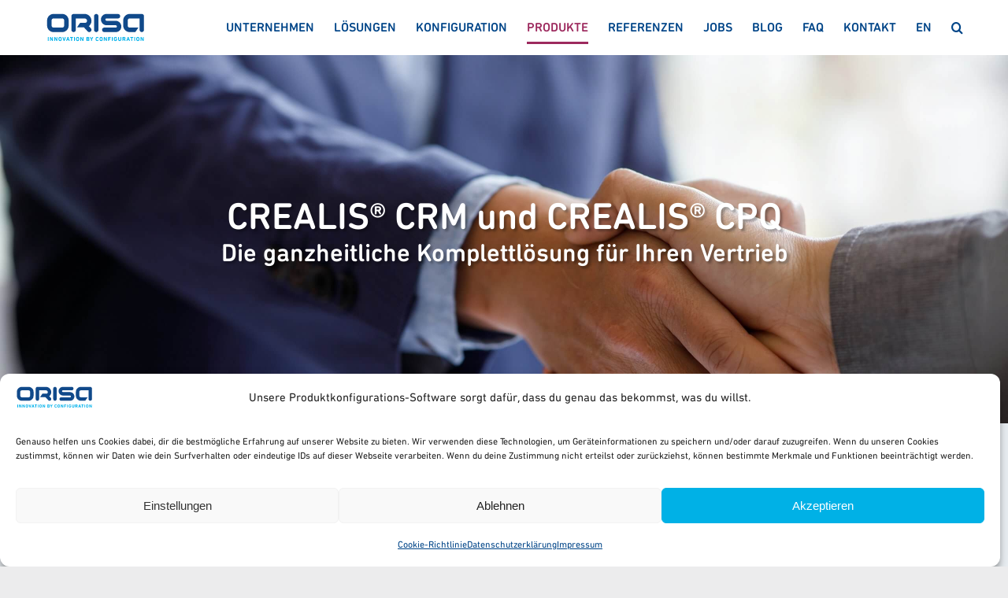

--- FILE ---
content_type: text/html; charset=UTF-8
request_url: https://www.orisa.de/produkte/crealis-crm
body_size: 36858
content:
<!DOCTYPE html>
<html class="avada-html-layout-wide avada-html-header-position-top avada-is-100-percent-template" lang="de-DE" prefix="og: http://ogp.me/ns# fb: http://ogp.me/ns/fb#">
<head>
<meta http-equiv="X-UA-Compatible" content="IE=edge" />
<meta http-equiv="Content-Type" content="text/html; charset=utf-8"/>
<meta name="viewport" content="width=device-width, initial-scale=1, maximum-scale=1" />
<title>CREALIS® CRM - Baustein zur Kundenverwaltung im CPQ-Prozess</title>
<meta name='robots' content='max-image-preview:large' />
<style>img:is([sizes="auto" i], [sizes^="auto," i]) { contain-intrinsic-size: 3000px 1500px }</style>
<link rel="alternate" hreflang="de" href="https://www.orisa.de/produkte/crealis-crm" />
<link rel="alternate" hreflang="en" href="https://www.orisa.de/en/products/crealis-crm" />
<link rel="alternate" hreflang="x-default" href="https://www.orisa.de/produkte/crealis-crm" />
<script data-no-defer="1" data-ezscrex="false" data-cfasync="false" data-pagespeed-no-defer data-cookieconsent="ignore">
var ctPublicFunctions = {"_ajax_nonce":"0c2312f5ab","_rest_nonce":"f149f00763","_ajax_url":"\/wp-admin\/admin-ajax.php","_rest_url":"https:\/\/www.orisa.de\/wp-json\/","data__cookies_type":"native","data__ajax_type":"rest","data__bot_detector_enabled":0,"data__frontend_data_log_enabled":1,"cookiePrefix":"","wprocket_detected":false,"host_url":"www.orisa.de","text__ee_click_to_select":"Klicke, um die gesamten Daten auszuw\u00e4hlen","text__ee_original_email":"Die vollst\u00e4ndige Adresse lautet","text__ee_got_it":"Verstanden","text__ee_blocked":"Blockiert","text__ee_cannot_connect":"Kann keine Verbindung herstellen","text__ee_cannot_decode":"Kann E-Mail nicht dekodieren. Unbekannter Grund","text__ee_email_decoder":"CleanTalk E-Mail-Decoder","text__ee_wait_for_decoding":"Die Magie ist unterwegs!","text__ee_decoding_process":"Bitte warte einen Moment, w\u00e4hrend wir die Kontaktdaten entschl\u00fcsseln."}
</script>
<script data-no-defer="1" data-ezscrex="false" data-cfasync="false" data-pagespeed-no-defer data-cookieconsent="ignore">
var ctPublic = {"_ajax_nonce":"0c2312f5ab","settings__forms__check_internal":"0","settings__forms__check_external":"0","settings__forms__force_protection":0,"settings__forms__search_test":"1","settings__forms__wc_add_to_cart":0,"settings__data__bot_detector_enabled":0,"settings__sfw__anti_crawler":"0","blog_home":"https:\/\/www.orisa.de\/","pixel__setting":"0","pixel__enabled":false,"pixel__url":null,"data__email_check_before_post":1,"data__email_check_exist_post":0,"data__cookies_type":"native","data__key_is_ok":true,"data__visible_fields_required":true,"wl_brandname":"Anti-Spam by CleanTalk","wl_brandname_short":"CleanTalk","ct_checkjs_key":"d6dc79fdeb29c02b213f52f601a9b3d3fbd8c88880bdea85a0b1eaa10fd47cfb","emailEncoderPassKey":"226f7d0bf36dec53fd39cfef42918207","bot_detector_forms_excluded":"W10=","advancedCacheExists":false,"varnishCacheExists":false,"wc_ajax_add_to_cart":true}
</script>
<!-- Google tag (gtag.js) consent mode dataLayer added by Site Kit -->
<script type="text/javascript" id="google_gtagjs-js-consent-mode-data-layer">
/* <![CDATA[ */
window.dataLayer = window.dataLayer || [];function gtag(){dataLayer.push(arguments);}
gtag('consent', 'default', {"ad_personalization":"denied","ad_storage":"denied","ad_user_data":"denied","analytics_storage":"denied","functionality_storage":"denied","security_storage":"denied","personalization_storage":"denied","region":["AT","BE","BG","CH","CY","CZ","DE","DK","EE","ES","FI","FR","GB","GR","HR","HU","IE","IS","IT","LI","LT","LU","LV","MT","NL","NO","PL","PT","RO","SE","SI","SK"],"wait_for_update":500});
window._googlesitekitConsentCategoryMap = {"statistics":["analytics_storage"],"marketing":["ad_storage","ad_user_data","ad_personalization"],"functional":["functionality_storage","security_storage"],"preferences":["personalization_storage"]};
window._googlesitekitConsents = {"ad_personalization":"denied","ad_storage":"denied","ad_user_data":"denied","analytics_storage":"denied","functionality_storage":"denied","security_storage":"denied","personalization_storage":"denied","region":["AT","BE","BG","CH","CY","CZ","DE","DK","EE","ES","FI","FR","GB","GR","HR","HU","IE","IS","IT","LI","LT","LU","LV","MT","NL","NO","PL","PT","RO","SE","SI","SK"],"wait_for_update":500};
/* ]]> */
</script>
<!-- End Google tag (gtag.js) consent mode dataLayer added by Site Kit -->
<link rel='dns-prefetch' href='//www.googletagmanager.com' />
<link rel="alternate" type="application/rss+xml" title="ORISA - Configure Price Quote (CPQ) Lösungen - Produktkonfiguration - Angebotserstellung - Variantenkonfiguration - CPQ Software &raquo; Feed" href="https://www.orisa.de/feed" />
<link rel="shortcut icon" href="https://www.orisa.de/wp-content/uploads/2020/03/favicon_512.png" type="image/x-icon" />
<meta name="description" content="CREALIS® CRM und CREALIS® CPQ Die ganzheitliche Komplettlösung für Ihren Vertrieb    CREALIS® CRM
und CREALIS® CPQ Die ganzheitliche Komplettlösung für Ihren Vertrieb     
CREALIS® ist die bewährte Konfigurationslösung zur Beherrschung einer hohen Variantenvielfalt und optimalen Unterstützung des Vertriebsprozess. CREALIS® CRM ist die optimale Ergänzung. Es ist"/>
<meta property="og:locale" content="de_DE"/>
<meta property="og:type" content="article"/>
<meta property="og:site_name" content="ORISA - Configure Price Quote (CPQ) Lösungen - Produktkonfiguration - Angebotserstellung - Variantenkonfiguration - CPQ Software"/>
<meta property="og:title" content="CREALIS® CRM - Baustein zur Kundenverwaltung im CPQ-Prozess"/>
<meta property="og:description" content="CREALIS® CRM und CREALIS® CPQ Die ganzheitliche Komplettlösung für Ihren Vertrieb    CREALIS® CRM
und CREALIS® CPQ Die ganzheitliche Komplettlösung für Ihren Vertrieb     
CREALIS® ist die bewährte Konfigurationslösung zur Beherrschung einer hohen Variantenvielfalt und optimalen Unterstützung des Vertriebsprozess. CREALIS® CRM ist die optimale Ergänzung. Es ist"/>
<meta property="og:url" content="https://www.orisa.de/produkte/crealis-crm"/>
<meta property="article:modified_time" content="2025-11-14T13:11:21+01:00"/>
<meta property="og:image" content="https://www.orisa.de/wp-content/uploads/2020/03/ORISA_Logo_Claim.svg"/>
<meta property="og:image:width" content="12900"/>
<meta property="og:image:height" content="3888"/>
<meta property="og:image:type" content="image/svg+xml"/>
<link rel='stylesheet' id='wpmf-avada-style-css' href='https://www.orisa.de/wp-content/plugins/wp-media-folder/assets/css/avada_style.css?ver=6.1.8' type='text/css' media='all' />
<link rel='stylesheet' id='pdfemba_embed_pdf_css-css' href='https://www.orisa.de/wp-content/plugins/wp-media-folder/assets/css/pdfemb-embed-pdf.css?ver=6.8.3' type='text/css' media='all' />
<link rel='stylesheet' id='wpmf-slick-style-css' href='https://www.orisa.de/wp-content/plugins/wp-media-folder/assets/js/slick/slick.css?ver=6.1.8' type='text/css' media='all' />
<link rel='stylesheet' id='wpmf-slick-theme-style-css' href='https://www.orisa.de/wp-content/plugins/wp-media-folder/assets/js/slick/slick-theme.css?ver=6.1.8' type='text/css' media='all' />
<link rel='stylesheet' id='wpmf-avada-gallery-style-css' href='https://www.orisa.de/wp-content/plugins/wp-media-folder/assets/css/display-gallery/style-display-gallery.css?ver=6.1.8' type='text/css' media='all' />
<style id='safe-svg-svg-icon-style-inline-css' type='text/css'>
.safe-svg-cover{text-align:center}.safe-svg-cover .safe-svg-inside{display:inline-block;max-width:100%}.safe-svg-cover svg{fill:currentColor;height:100%;max-height:100%;max-width:100%;width:100%}
</style>
<link rel='stylesheet' id='cleantalk-public-css-css' href='https://www.orisa.de/wp-content/plugins/cleantalk-spam-protect/css/cleantalk-public.min.css?ver=6.70.1_1767606297' type='text/css' media='all' />
<link rel='stylesheet' id='cleantalk-email-decoder-css-css' href='https://www.orisa.de/wp-content/plugins/cleantalk-spam-protect/css/cleantalk-email-decoder.min.css?ver=6.70.1_1767606297' type='text/css' media='all' />
<link rel='stylesheet' id='wpml-menu-item-0-css' href='https://www.orisa.de/wp-content/plugins/sitepress-multilingual-cms/templates/language-switchers/menu-item/style.min.css?ver=1' type='text/css' media='all' />
<link rel='stylesheet' id='cmplz-general-css' href='https://www.orisa.de/wp-content/plugins/complianz-gdpr-premium/assets/css/cookieblocker.min.css?ver=1763382535' type='text/css' media='all' />
<style id='wp-typography-custom-inline-css' type='text/css'>
sub, sup{font-size: 75%;line-height: 100%}sup{vertical-align: 60%}sub{vertical-align: -10%}.amp{font-family: Baskerville, "Goudy Old Style", Palatino, "Book Antiqua", "Warnock Pro", serif;font-size: 1.1em;font-style: italic;font-weight: normal;line-height: 1em}.caps{font-size: 90%}.dquo{margin-left: -0.4em}.quo{margin-left: -0.2em}.pull-single{margin-left: -0.15em}.push-single{margin-right: 0.15em}.pull-double{margin-left: -0.38em}.push-double{margin-right: 0.38em}
</style>
<style id='wp-typography-safari-font-workaround-inline-css' type='text/css'>
body {-webkit-font-feature-settings: "liga";font-feature-settings: "liga";-ms-font-feature-settings: normal;}
</style>
<link rel='stylesheet' id='cf7cf-style-css' href='https://www.orisa.de/wp-content/plugins/cf7-conditional-fields/style.css?ver=2.6.7' type='text/css' media='all' />
<link rel='stylesheet' id='orisa_main-style-css' href='https://www.orisa.de/wp-content/themes/Avada-Child-Theme/assets/stylesheets/css/orisa_main.css?ver=1768807457' type='text/css' media='all' />
<link rel='stylesheet' id='fusion-dynamic-css-css' href='https://www.orisa.de/wp-content/uploads/fusion-styles/481b6f8398e07faad6434e7c7d474d16.min.css?ver=3.14' type='text/css' media='all' />
<script type="text/javascript" src="https://www.orisa.de/wp-content/plugins/cleantalk-spam-protect/js/apbct-public-bundle_gathering.min.js?ver=6.70.1_1767606297" id="apbct-public-bundle_gathering.min-js-js"></script>
<script type="text/javascript" src="https://www.orisa.de/wp-includes/js/jquery/jquery.min.js?ver=3.7.1" id="jquery-core-js"></script>
<script type="text/javascript" src="https://www.orisa.de/wp-includes/js/jquery/jquery-migrate.min.js?ver=3.4.1" id="jquery-migrate-js"></script>
<!-- Google Tag (gtac.js) durch Site-Kit hinzugefügt -->
<!-- Von Site Kit hinzugefügtes Google-Analytics-Snippet -->
<!-- Das Google Ads-Snippet wurde von Site Kit hinzugefügt -->
<script type="text/javascript" id="google_gtagjs-js-before">
/* <![CDATA[ */
window['gtag_enable_tcf_support'] = false;
window.dataLayer = window.dataLayer || [];
function gtag(){
dataLayer.push(arguments);
}
gtag('set', 'ads_data_redaction', true);
gtag('set', 'url_passthrough', false);
gtag('consent', 'default', {
'security_storage': "granted",
'functionality_storage': "granted",
'personalization_storage': "denied",
'analytics_storage': 'denied',
'ad_storage': "denied",
'ad_user_data': 'denied',
'ad_personalization': 'denied',
});
document.addEventListener("cmplz_fire_categories", function (e) {
function gtag(){
dataLayer.push(arguments);
}
var consentedCategories = e.detail.categories;
let preferences = 'denied';
let statistics = 'denied';
let marketing = 'denied';
if (cmplz_in_array( 'preferences', consentedCategories )) {
preferences = 'granted';
}
if (cmplz_in_array( 'statistics', consentedCategories )) {
statistics = 'granted';
}
if (cmplz_in_array( 'marketing', consentedCategories )) {
marketing = 'granted';
}
gtag('consent', 'update', {
'security_storage': "granted",
'functionality_storage': "granted",
'personalization_storage': preferences,
'analytics_storage': statistics,
'ad_storage': marketing,
'ad_user_data': marketing,
'ad_personalization': marketing,
});
});
document.addEventListener("cmplz_revoke", function (e) {
gtag('consent', 'update', {
'security_storage': "granted",
'functionality_storage': "granted",
'personalization_storage': "denied",
'analytics_storage': 'denied',
'ad_storage': "denied",
'ad_user_data': 'denied',
'ad_personalization': 'denied',
});
});
/* ]]> */
</script>
<script type="text/javascript" src="https://www.googletagmanager.com/gtag/js?id=G-P3NVYTN3HR" id="google_gtagjs-js" async></script>
<script type="text/javascript" id="google_gtagjs-js-after">
/* <![CDATA[ */
window.dataLayer = window.dataLayer || [];function gtag(){dataLayer.push(arguments);}
gtag("set","linker",{"domains":["www.orisa.de"]});
gtag("js", new Date());
gtag("set", "developer_id.dZTNiMT", true);
gtag("config", "G-P3NVYTN3HR");
gtag("config", "AW-1008846392");
window._googlesitekit = window._googlesitekit || {}; window._googlesitekit.throttledEvents = []; window._googlesitekit.gtagEvent = (name, data) => { var key = JSON.stringify( { name, data } ); if ( !! window._googlesitekit.throttledEvents[ key ] ) { return; } window._googlesitekit.throttledEvents[ key ] = true; setTimeout( () => { delete window._googlesitekit.throttledEvents[ key ]; }, 5 ); gtag( "event", name, { ...data, event_source: "site-kit" } ); }; 
/* ]]> */
</script>
<link rel="https://api.w.org/" href="https://www.orisa.de/wp-json/" /><link rel="alternate" title="JSON" type="application/json" href="https://www.orisa.de/wp-json/wp/v2/pages/3997" /><link rel="EditURI" type="application/rsd+xml" title="RSD" href="https://www.orisa.de/xmlrpc.php?rsd" />
<meta name="generator" content="WordPress 6.8.3" />
<link rel='shortlink' href='https://www.orisa.de/?p=3997' />
<link rel="alternate" title="oEmbed (JSON)" type="application/json+oembed" href="https://www.orisa.de/wp-json/oembed/1.0/embed?url=https%3A%2F%2Fwww.orisa.de%2Fprodukte%2Fcrealis-crm" />
<link rel="alternate" title="oEmbed (XML)" type="text/xml+oembed" href="https://www.orisa.de/wp-json/oembed/1.0/embed?url=https%3A%2F%2Fwww.orisa.de%2Fprodukte%2Fcrealis-crm&#038;format=xml" />
<meta name="generator" content="WPML ver:4.8.6 stt:1,3;" />
<meta name="generator" content="Site Kit by Google 1.168.0" /><!-- This site is embedding videos using the Videojs HTML5 Player plugin v1.1.13 - http://wphowto.net/videojs-html5-player-for-wordpress-757 -->			<style>.cmplz-hidden {
display: none !important;
}</style><style type="text/css" id="css-fb-visibility">@media screen and (max-width: 640px){.fusion-no-small-visibility{display:none !important;}body .sm-text-align-center{text-align:center !important;}body .sm-text-align-left{text-align:left !important;}body .sm-text-align-right{text-align:right !important;}body .sm-text-align-justify{text-align:justify !important;}body .sm-flex-align-center{justify-content:center !important;}body .sm-flex-align-flex-start{justify-content:flex-start !important;}body .sm-flex-align-flex-end{justify-content:flex-end !important;}body .sm-mx-auto{margin-left:auto !important;margin-right:auto !important;}body .sm-ml-auto{margin-left:auto !important;}body .sm-mr-auto{margin-right:auto !important;}body .fusion-absolute-position-small{position:absolute;top:auto;width:100%;}.awb-sticky.awb-sticky-small{ position: sticky; top: var(--awb-sticky-offset,0); }}@media screen and (min-width: 641px) and (max-width: 1024px){.fusion-no-medium-visibility{display:none !important;}body .md-text-align-center{text-align:center !important;}body .md-text-align-left{text-align:left !important;}body .md-text-align-right{text-align:right !important;}body .md-text-align-justify{text-align:justify !important;}body .md-flex-align-center{justify-content:center !important;}body .md-flex-align-flex-start{justify-content:flex-start !important;}body .md-flex-align-flex-end{justify-content:flex-end !important;}body .md-mx-auto{margin-left:auto !important;margin-right:auto !important;}body .md-ml-auto{margin-left:auto !important;}body .md-mr-auto{margin-right:auto !important;}body .fusion-absolute-position-medium{position:absolute;top:auto;width:100%;}.awb-sticky.awb-sticky-medium{ position: sticky; top: var(--awb-sticky-offset,0); }}@media screen and (min-width: 1025px){.fusion-no-large-visibility{display:none !important;}body .lg-text-align-center{text-align:center !important;}body .lg-text-align-left{text-align:left !important;}body .lg-text-align-right{text-align:right !important;}body .lg-text-align-justify{text-align:justify !important;}body .lg-flex-align-center{justify-content:center !important;}body .lg-flex-align-flex-start{justify-content:flex-start !important;}body .lg-flex-align-flex-end{justify-content:flex-end !important;}body .lg-mx-auto{margin-left:auto !important;margin-right:auto !important;}body .lg-ml-auto{margin-left:auto !important;}body .lg-mr-auto{margin-right:auto !important;}body .fusion-absolute-position-large{position:absolute;top:auto;width:100%;}.awb-sticky.awb-sticky-large{ position: sticky; top: var(--awb-sticky-offset,0); }}</style>
<!-- Durch Site Kit hinzugefügte Google AdSense Metatags -->
<meta name="google-adsense-platform-account" content="ca-host-pub-2644536267352236">
<meta name="google-adsense-platform-domain" content="sitekit.withgoogle.com">
<!-- Beende durch Site Kit hinzugefügte Google AdSense Metatags -->
<style type="text/css" id="custom-background-css">
body.custom-background { background-color: #ececed; }
</style>
<link rel="canonical" href="https://www.orisa.de/produkte/crealis-crm" />
<meta name="description" content="CREALIS® CRM nahtlos gekoppelt an CPQ-Software strafft den Workflow im Unternehmen, bietet passgenaue Angebote und optimale Vertrags- und Rechnungslegung." /><meta name="title" content="CREALIS® CRM - Baustein zur Kundenverwaltung im CPQ-Prozess" />		<script type="text/javascript">
var doc = document.documentElement;
doc.setAttribute( 'data-useragent', navigator.userAgent );
</script>
<link href="https://unpkg.com/material-components-web@latest/dist/material-components-web.min.css" rel="stylesheet">
<script src="https://unpkg.com/material-components-web@latest/dist/material-components-web.min.js"></script></head>
<body data-cmplz=1 class="wp-singular page-template page-template-100-width page-template-100-width-php page page-id-3997 page-child parent-pageid-3981 custom-background wp-theme-Avada wp-child-theme-Avada-Child-Theme page-crealis-crm fusion-image-hovers fusion-pagination-sizing fusion-button_type-flat fusion-button_span-no fusion-button_gradient-linear avada-image-rollover-circle-no avada-image-rollover-yes avada-image-rollover-direction-top fusion-body ltr fusion-sticky-header no-mobile-slidingbar no-mobile-totop fusion-disable-outline fusion-sub-menu-fade mobile-logo-pos-left layout-wide-mode avada-has-boxed-modal-shadow-none layout-scroll-offset-full avada-has-zero-margin-offset-top fusion-top-header menu-text-align-center mobile-menu-design-modern fusion-show-pagination-text fusion-header-layout-v1 avada-responsive avada-footer-fx-none avada-menu-highlight-style-bottombar fusion-search-form-classic fusion-main-menu-search-overlay fusion-avatar-square avada-dropdown-styles avada-blog-layout-masonry avada-blog-archive-layout-large avada-header-shadow-no avada-menu-icon-position-left avada-has-megamenu-shadow avada-has-header-100-width avada-has-pagetitle-bg-full avada-has-pagetitle-bg-parallax avada-has-main-nav-search-icon avada-has-100-footer avada-has-titlebar-hide avada-has-footer-widget-bg-image avada-has-pagination-padding avada-flyout-menu-direction-fade avada-ec-views-v1" data-awb-post-id="3997">
<a class="skip-link screen-reader-text" href="#content">Zum Inhalt springen</a>
<div id="boxed-wrapper">
<div id="wrapper" class="fusion-wrapper">
<div id="home" style="position:relative;top:-1px;"></div>
<header class="fusion-header-wrapper">
<div class="fusion-header-v1 fusion-logo-alignment fusion-logo-left fusion-sticky-menu- fusion-sticky-logo- fusion-mobile-logo-  fusion-mobile-menu-design-modern">
<div class="fusion-header-sticky-height"></div>
<div class="fusion-header">
<div class="fusion-row">
<div class="fusion-logo" data-margin-top="15px" data-margin-bottom="15px" data-margin-left="0px" data-margin-right="100px">
<a class="fusion-logo-link"  href="https://www.orisa.de/" >
<!-- standard logo -->
<img src="https://www.orisa.de/wp-content/uploads/2020/03/ORISA_Logo_Claim.svg" srcset="https://www.orisa.de/wp-content/uploads/2020/03/ORISA_Logo_Claim.svg 1x" width="129" height="39" alt="ORISA - Configure Price Quote (CPQ) Lösungen - Produktkonfiguration - Angebotserstellung - Variantenkonfiguration - CPQ Software Logo" data-retina_logo_url="" class="fusion-standard-logo" />
</a>
</div>		<nav class="fusion-main-menu" aria-label="Hauptmenü"><div class="fusion-overlay-search">		<form apbct-form-sign="native_search" role="search" class="searchform fusion-search-form  fusion-search-form-classic" method="get" action="https://www.orisa.de/">
<div class="fusion-search-form-content">
<div class="fusion-search-field search-field">
<label><span class="screen-reader-text">Suche nach:</span>
<input type="search" value="" name="s" class="s" placeholder="Suchen..." required aria-required="true" aria-label="Suchen..."/>
</label>
</div>
<div class="fusion-search-button search-button">
<input type="submit" class="fusion-search-submit searchsubmit" aria-label="Suche" value="&#xf002;" />
</div>
</div>
<input
class="apbct_special_field apbct_email_id__search_form"
name="apbct__email_id__search_form"
aria-label="apbct__label_id__search_form"
type="text" size="30" maxlength="200" autocomplete="off"
value=""
/><input
id="apbct_submit_id__search_form" 
class="apbct_special_field apbct__email_id__search_form"
name="apbct__label_id__search_form"
aria-label="apbct_submit_name__search_form"
type="submit"
size="30"
maxlength="200"
value="7035"
/></form>
<div class="fusion-search-spacer"></div><a href="#" role="button" aria-label="Schließe die Suche" class="fusion-close-search"></a></div><ul id="menu-mega-menu" class="fusion-menu"><li  id="menu-item-14867"  class="menu-item menu-item-type-post_type menu-item-object-page menu-item-has-children menu-item-14867 fusion-megamenu-menu "  data-item-id="14867"><a  href="https://www.orisa.de/unternehmen/ueber-uns" class="fusion-bottombar-highlight"><span class="menu-text">Unter­neh­men</span></a><div class="fusion-megamenu-wrapper fusion-columns-3 columns-per-row-3 columns-3 col-span-12 fusion-megamenu-fullwidth fusion-megamenu-width-site-width"><div class="row"><div class="fusion-megamenu-holder lazyload" style="width:1170px;" data-width="1170px"><ul class="fusion-megamenu"><li  id="menu-item-14767"  class="menu-item menu-item-type-custom menu-item-object-custom menu-item-has-children menu-item-14767 fusion-megamenu-submenu fusion-megamenu-columns-3 col-lg-4 col-md-4 col-sm-4" ><div class='fusion-megamenu-title'><span class="awb-justify-title">ORISA Soft­ware GmbH</span></div><ul class="sub-menu"><li  id="menu-item-14869"  class="menu-item menu-item-type-post_type menu-item-object-page menu-item-14869" ><a  href="https://www.orisa.de/unternehmen/ueber-uns" class="fusion-bottombar-highlight fusion-has-highlight-label"><span><span class="fusion-megamenu-bullet"></span>Ihr Part­ner für Inno­va­ti­ve Lösun­gen<span class="fusion-menu-highlight-label" style="">Wir bieten Herstellern komplexer Produkte umfassendes CPQ-Expertenwissen</span></span></a></li><li  id="menu-item-14870"  class="menu-item menu-item-type-post_type menu-item-object-page menu-item-14870" ><a  href="https://www.orisa.de/unternehmen/firmengeschichte" class="fusion-bottombar-highlight fusion-has-highlight-label"><span><span class="fusion-megamenu-bullet"></span>Eine Erfolgs­ge­schich­te<span class="fusion-menu-highlight-label" style="">Seit 1991 fokussiert sich ORISA auf die Themen Wissensmanagement und Produktkonfiguration</span></span></a></li><li  id="menu-item-16411"  class="menu-item menu-item-type-post_type menu-item-object-page menu-item-16411" ><a  href="https://www.orisa.de/unternehmen/qualitaet" class="fusion-bottombar-highlight fusion-has-highlight-label"><span><span class="fusion-megamenu-bullet"></span>Qua­li­täts­po­li­tik<span class="fusion-menu-highlight-label" style="">Die ORISA Software GmbH ist nach DIN EN ISO 9001:2015 und ISO 27001:2022 zertifiziert.</span></span></a></li></ul></li><li  id="menu-item-14874"  class="menu-item menu-item-type-custom menu-item-object-custom menu-item-has-children menu-item-14874 fusion-megamenu-submenu fusion-megamenu-columns-3 col-lg-4 col-md-4 col-sm-4" ><div class='fusion-megamenu-title'><span class="awb-justify-title">Kar­rie­re</span></div><ul class="sub-menu"><li  id="menu-item-14872"  class="menu-item menu-item-type-post_type menu-item-object-page menu-item-14872" ><a  href="https://www.orisa.de/unternehmen/karriere" class="fusion-bottombar-highlight fusion-has-highlight-label"><span><span class="fusion-megamenu-bullet"></span>Attrak­ti­ve Job­an­ge­bo­te<span class="fusion-menu-highlight-label" style="">Bei ORISA entstehen mehr als nur reine Entwickler:innen-Karrieren</span></span></a></li><li  id="menu-item-16328"  class="menu-item menu-item-type-post_type menu-item-object-page menu-item-16328" ><a  href="https://www.orisa.de/ausbildung" class="fusion-bottombar-highlight fusion-has-highlight-label"><span><span class="fusion-megamenu-bullet"></span>Loh­nen­de Aus­bil­dungs­an­ge­bo­te<span class="fusion-menu-highlight-label" style="">Ob Software-Entwicklung Beratung, Service - bei uns starten viele Karrieren</span></span></a></li></ul></li><li  id="menu-item-14778"  class="menu-item menu-item-type-custom menu-item-object-custom menu-item-has-children menu-item-14778 fusion-megamenu-submenu fusion-megamenu-columns-3 col-lg-4 col-md-4 col-sm-4" ><div class='fusion-megamenu-title'><span class="awb-justify-title">Leis­tun­gen</span></div><ul class="sub-menu"><li  id="menu-item-16098"  class="menu-item menu-item-type-post_type menu-item-object-page current-page-ancestor current-page-parent menu-item-16098" ><a  href="https://www.orisa.de/produkte" class="fusion-bottombar-highlight fusion-has-highlight-label"><span><span class="fusion-megamenu-bullet"></span>Pro­duk­te im CPQ-Bereich<span class="fusion-menu-highlight-label" style="">Unser Produktspektrum für Ihre individuelle Lösung - CREALIS® Produktplatte</span></span></a></li><li  id="menu-item-16099"  class="menu-item menu-item-type-post_type menu-item-object-page menu-item-16099" ><a  href="https://www.orisa.de/konfiguration/ueberblick" class="fusion-bottombar-highlight fusion-has-highlight-label"><span><span class="fusion-megamenu-bullet"></span>Bera­tung und Soft­ware<span class="fusion-menu-highlight-label" style="">Wir bieten Expertise und Produkte für Produktkonfiguration, Variantenkonfiguration, CPQ</span></span></a></li><li  id="menu-item-14871"  class="menu-item menu-item-type-post_type menu-item-object-page menu-item-14871" ><a  href="https://www.orisa.de/unternehmen/services" class="fusion-bottombar-highlight fusion-has-highlight-label"><span><span class="fusion-megamenu-bullet"></span>Ser­vice von Anfang an<span class="fusion-menu-highlight-label" style="">Wir unterstützen Sie in allen Phasen Ihres CPQ-Projekts</span></span></a></li></ul></li></ul></div><div style="clear:both;"></div></div></div></li><li  id="menu-item-27436"  class="mega-menu--multiline-title mega-menu--solutions menu-item menu-item-type-custom menu-item-object-custom menu-item-has-children menu-item-27436 fusion-megamenu-menu "  data-classes="mega-menu--multiline-title" data-item-id="27436"><a  href="#" class="fusion-bottombar-highlight"><span class="menu-text">Lösun­gen</span></a><div class="fusion-megamenu-wrapper fusion-columns-3 columns-per-row-3 columns-3 col-span-12 fusion-megamenu-fullwidth fusion-megamenu-width-site-width"><div class="row"><div class="fusion-megamenu-holder lazyload" style="width:1170px;" data-width="1170px"><ul class="fusion-megamenu"><li  id="menu-item-14786"  class="menu-item menu-item-type-custom menu-item-object-custom menu-item-has-children menu-item-14786 fusion-megamenu-submenu menu-item-has-link fusion-megamenu-columns-3 col-lg-4 col-md-4 col-sm-4" ><div class='fusion-megamenu-title'><a class="awb-justify-title" href="/produkte/crealis-cpq">Pro­dukt­kon­fi­gu­ra­ti­on — mehr als eine Stra­te­gie</a></div><ul class="sub-menu"><li  id="menu-item-14787"  class="menu-item menu-item-type-post_type menu-item-object-page menu-item-14787" ><a  href="https://www.orisa.de/konfiguration" class="fusion-bottombar-highlight fusion-has-highlight-label"><span><span class="fusion-megamenu-bullet"></span>Ein­füh­rung<span class="fusion-menu-highlight-label" style="">Mit einem Konfigurator mühelos individuelle Produkte erstellen, Prozesse effizient gestalten und die Variantenvielfalt beherrschen</span></span></a></li><li  id="menu-item-21643"  class="menu-item menu-item-type-post_type menu-item-object-page menu-item-21643" ><a  href="https://www.orisa.de/konfiguration/loesungswege" class="fusion-bottombar-highlight fusion-has-highlight-label"><span><span class="fusion-megamenu-bullet"></span>Alter­na­ti­ve Lösungs­we­ge<span class="fusion-menu-highlight-label" style="">Entscheidungsfindung für eine maßgeschneiderte Konfigurationslösung</span></span></a></li><li  id="menu-item-14940"  class="menu-item menu-item-type-post_type menu-item-object-page menu-item-14940" ><a  href="https://www.orisa.de/unternehmen/services" class="fusion-bottombar-highlight fusion-has-highlight-label"><span><span class="fusion-megamenu-bullet"></span>Ser­vice von Anfang an<span class="fusion-menu-highlight-label" style="">Wir unterstützen Sie ganzheitlich in allen Phasen Ihres CPQ-Projekts – von der Beratung bis zum kontinuierlichen Support für nachhaltigen Erfolg</span></span></a></li><li  id="menu-item-21327"  class="menu-item menu-item-type-post_type menu-item-object-page menu-item-21327" ><a  href="https://www.orisa.de/webinar-archiv" class="fusion-bottombar-highlight fusion-has-highlight-label"><span><span class="fusion-megamenu-bullet"></span>Web­i­nar Archiv<span class="fusion-menu-highlight-label" style="">Zufriedene Kunden stellen ihre Projekte vor</span></span></a></li></ul></li><li  id="menu-item-14801"  class="menu-item menu-item-type-custom menu-item-object-custom menu-item-has-children menu-item-14801 fusion-megamenu-submenu fusion-megamenu-columns-3 col-lg-4 col-md-4 col-sm-4" ><div class='fusion-megamenu-title'><span class="awb-justify-title">Pro­zes­se und Inte­gra­ti­on</span></div><ul class="sub-menu"><li  id="menu-item-16114"  class="menu-item menu-item-type-post_type menu-item-object-page menu-item-16114" ><a  href="https://www.orisa.de/konfiguration/integration" class="fusion-bottombar-highlight fusion-has-highlight-label"><span><span class="fusion-megamenu-bullet"></span>Pro­dukt­kon­fi­gu­ra­ti­on — Inte­gra­ti­on<span class="fusion-menu-highlight-label" style="">Die Einbindung der Produktkonfiguration in die Systemlandschaft führt in allen Bereichen eines Unternehmens zu verbesserten Prozessen</span></span></a></li><li  id="menu-item-14803"  class="menu-item menu-item-type-post_type menu-item-object-page menu-item-14803" ><a  href="https://www.orisa.de/konfiguration/fertigungsansatz" class="fusion-bottombar-highlight fusion-has-highlight-label"><span><span class="fusion-megamenu-bullet"></span>Fer­ti­gungs­an­satz<span class="fusion-menu-highlight-label" style="">CPQ und Produktkonfiguration für den effizienten Vertrieb komplexer Produkte</span></span></a></li><li  id="menu-item-14804"  class="menu-item menu-item-type-post_type menu-item-object-page menu-item-14804" ><a  href="https://www.orisa.de/konfiguration/individualloesung" class="fusion-bottombar-highlight fusion-has-highlight-label"><span><span class="fusion-megamenu-bullet"></span>Indi­vi­du­al­lö­sung<span class="fusion-menu-highlight-label" style="">Standardprodukte sind nicht immer die richtige Lösung - ORISA bietet auch hier eine umfangreiche Expertise</span></span></a></li><li  id="menu-item-16771"  class="menu-item menu-item-type-post_type menu-item-object-page menu-item-16771" ><a  href="https://www.orisa.de/konfiguration/nachhaltigkeit-produktkonfiguration" class="fusion-bottombar-highlight fusion-has-highlight-label"><span><span class="fusion-megamenu-bullet"></span>Nach­hal­tig­keit und Pro­dukt­kon­fi­gu­ra­ti­on<span class="fusion-menu-highlight-label" style="">CPQ-Systeme unterstützen beim schonenden Umgang mit Ressourcen, Rohstoffen und Kapital</span></span></a></li></ul></li><li  id="menu-item-14783"  class="menu-item menu-item-type-custom menu-item-object-custom menu-item-has-children menu-item-14783 fusion-megamenu-submenu fusion-megamenu-columns-3 col-lg-4 col-md-4 col-sm-4" ><div class='fusion-megamenu-title'><span class="awb-justify-title">Bran­chen­lö­sun­gen</span></div><ul class="sub-menu"><li  id="menu-item-16100"  class="menu-item menu-item-type-post_type menu-item-object-page menu-item-16100" ><a  href="https://www.orisa.de/medizintechnik" class="fusion-bottombar-highlight fusion-has-highlight-label"><span><span class="fusion-megamenu-bullet"></span>Medi­zin­tech­nik<span class="fusion-menu-highlight-label" style="">CREALIS® CPQ für Unternehmen der Medizintechnik und Pharmaindustrie - Konfigurationslösungen &amp; Anwendungsbeispiel</span></span></a></li><li  id="menu-item-16147"  class="menu-item menu-item-type-post_type menu-item-object-page menu-item-16147" ><a  href="https://www.orisa.de/logistik-landwirtschaft" class="fusion-bottombar-highlight fusion-has-highlight-label"><span><span class="fusion-megamenu-bullet"></span>Logis­tik und Land­wirt­schaft<span class="fusion-menu-highlight-label" style="">CREALIS® CPQ für Anbieter von Flurförderfahrzeugen, Ausstatter von Transportfahrzeugen usw.</span></span></a></li><li  id="menu-item-16110"  class="menu-item menu-item-type-post_type menu-item-object-page menu-item-16110" ><a  href="https://www.orisa.de/referenzen/haas-schleifmaschinen-crealis-cpq" class="fusion-bottombar-highlight fusion-has-highlight-label"><span><span class="fusion-megamenu-bullet"></span>Maschi­nen­bau<span class="fusion-menu-highlight-label" style="">CREALIS® CPQ für Hersteller komplexer Maschinen</span></span></a></li></ul></li></ul></div><div style="clear:both;"></div></div></div></li><li  id="menu-item-14875"  class="mega-menu--multiline-title menu-item menu-item-type-post_type menu-item-object-page menu-item-has-children menu-item-14875 fusion-megamenu-menu "  data-classes="mega-menu--multiline-title" data-item-id="14875"><a  href="https://www.orisa.de/konfiguration" class="fusion-bottombar-highlight"><span class="menu-text">Kon­fi­gu­ra­ti­on</span></a><div class="fusion-megamenu-wrapper fusion-columns-2 columns-per-row-2 columns-2 col-span-12 fusion-megamenu-fullwidth fusion-megamenu-width-site-width"><div class="row"><div class="fusion-megamenu-holder lazyload" style="width:1170px;" data-width="1170px"><ul class="fusion-megamenu"><li  id="menu-item-14792"  class="menu-item menu-item-type-custom menu-item-object-custom menu-item-has-children menu-item-14792 fusion-megamenu-submenu fusion-megamenu-columns-2 col-lg-6 col-md-6 col-sm-6" ><div class='fusion-megamenu-title'><span class="awb-justify-title">Kon­fi­gu­ra­ti­on mit CREALIS®</span></div><ul class="sub-menu"><li  id="menu-item-14793"  class="menu-item menu-item-type-post_type menu-item-object-page menu-item-14793" ><a  href="https://www.orisa.de/konfiguration/crealis" class="fusion-bottombar-highlight fusion-has-highlight-label"><span><span class="fusion-megamenu-bullet"></span>CREALIS® CPQ — Con­fi­gu­re Pri­ce Quo­te<span class="fusion-menu-highlight-label" style="">Produktkonfiguration, Preisbildung und Angebotserstellung</span></span></a></li><li  id="menu-item-14794"  class="menu-item menu-item-type-post_type menu-item-object-page menu-item-14794" ><a  href="https://www.orisa.de/konfiguration/crealis/crealis-vorteile" class="fusion-bottombar-highlight fusion-has-highlight-label"><span><span class="fusion-megamenu-bullet"></span>Vor­tei­le<span class="fusion-menu-highlight-label" style="">Expertenwissen vereinen, Schnittstellen standardisieren, Einsatzszenarien abbilden und vieles mehr</span></span></a></li><li  id="menu-item-14796"  class="menu-item menu-item-type-post_type menu-item-object-page menu-item-14796" ><a  href="https://www.orisa.de/konfiguration/crealis/crealis-funktionen" class="fusion-bottombar-highlight fusion-has-highlight-label"><span><span class="fusion-megamenu-bullet"></span>Funk­tio­nen<span class="fusion-menu-highlight-label" style="">CREALIS® bietet rund um das Thema CPQ eine mächtige Funktionspalette an</span></span></a></li><li  id="menu-item-21575"  class="menu-item menu-item-type-post_type menu-item-object-page menu-item-21575" ><a  href="https://www.orisa.de/auftrag-angebot" class="fusion-bottombar-highlight fusion-has-highlight-label"><span><span class="fusion-megamenu-bullet"></span>Ange­­bots- und Auf­trags­ma­nage­ment<span class="fusion-menu-highlight-label" style="">CREALIS® CPQ bietet ein integriertes Angebotsmanagement und eine nahtlose Auftragsabwicklung</span></span></a></li><li  id="menu-item-27051"  class="menu-item menu-item-type-post_type menu-item-object-page menu-item-27051" ><a  href="https://www.orisa.de/ki-cpq" class="fusion-bottombar-highlight fusion-has-highlight-label"><span><span class="fusion-megamenu-bullet"></span>Pro­dukt­kon­fi­gu­ra­ti­on mit KI<span class="fusion-menu-highlight-label" style="">Automatisierte und smarte Prozesse dank der künstlichen Intelligenz von CREALIS® CPQ</span></span></a></li></ul></li><li  id="menu-item-14797"  class="menu-item menu-item-type-custom menu-item-object-custom menu-item-has-children menu-item-14797 fusion-megamenu-submenu fusion-megamenu-columns-2 col-lg-6 col-md-6 col-sm-6" ><div class='fusion-megamenu-title'><span class="awb-justify-title">Kon­fi­gu­ra­ti­on mit SAP®</span></div><ul class="sub-menu"><li  id="menu-item-14798"  class="menu-item menu-item-type-post_type menu-item-object-page menu-item-14798" ><a  href="https://www.orisa.de/konfiguration/sap-vc-ipc" class="fusion-bottombar-highlight fusion-has-highlight-label"><span><span class="fusion-megamenu-bullet"></span>SAP® Vari­an­ten­kon­fi­gu­ra­ti­on<span class="fusion-menu-highlight-label" style="">ORISA ist Experte, wenn es um die Konfiguratoren im SAP® Umfeld geht</span></span></a></li><li  id="menu-item-14800"  class="menu-item menu-item-type-post_type menu-item-object-page menu-item-14800" ><a  href="https://www.orisa.de/konfiguration/sap-vc-ipc/sap-vorteile" class="fusion-bottombar-highlight fusion-has-highlight-label"><span><span class="fusion-megamenu-bullet"></span>Vor­tei­le<span class="fusion-menu-highlight-label" style="">Überzeugen Sie sich von den Vorteilen einer umfassenden SAP® Konfigurationslösung</span></span></a></li><li  id="menu-item-14799"  class="menu-item menu-item-type-post_type menu-item-object-page menu-item-14799" ><a  href="https://www.orisa.de/konfiguration/sap-vc-ipc/sap-ipc-erweiterungen" class="fusion-bottombar-highlight fusion-has-highlight-label"><span><span class="fusion-megamenu-bullet"></span>Erwei­te­run­gen<span class="fusion-menu-highlight-label" style="">ORISA bietet verschiedene Leistungen im Umfeld der SAP® Variantenkonfiguration</span></span></a></li></ul></li></ul></div><div style="clear:both;"></div></div></div></li><li  id="menu-item-14814"  class="menu-item menu-item-type-post_type menu-item-object-page current-page-ancestor current-menu-ancestor current-page-parent current_page_ancestor menu-item-has-children menu-item-14814 fusion-megamenu-menu "  data-item-id="14814"><a  href="https://www.orisa.de/produkte" class="fusion-bottombar-highlight"><span class="menu-text">Pro­duk­te</span></a><div class="fusion-megamenu-wrapper fusion-columns-1 columns-per-row-1 columns-1 col-span-12 fusion-megamenu-fullwidth fusion-megamenu-width-site-width"><div class="row"><div class="fusion-megamenu-holder lazyload" style="width:1170px;" data-width="1170px"><ul class="fusion-megamenu"><li  id="menu-item-14883"  class="mega-menu__sub-menu--products menu-item menu-item-type-custom menu-item-object-custom current-menu-ancestor current-menu-parent menu-item-has-children menu-item-14883 fusion-megamenu-submenu fusion-megamenu-columns-1 col-lg-12 col-md-12 col-sm-12"  data-classes="mega-menu__sub-menu--products"><div class='fusion-megamenu-title'><span class="awb-justify-title">Unser Pro­dukt­spek­trum für Ihre indi­vi­du­el­le Lösung</span></div><ul class="sub-menu"><li  id="menu-item-14877"  class="aside menu-item menu-item-type-post_type menu-item-object-page current-page-ancestor current-page-parent menu-item-14877"  data-classes="aside"><a  href="https://www.orisa.de/produkte" class="fusion-bottombar-highlight fusion-has-highlight-label"><span><span class="fusion-megamenu-bullet"></span>Die CREALIS® Pro­dukt­pa­let­te im Über­blick<span class="fusion-menu-highlight-label" style="">CREALIS® deckt rund um das Thema Produktkonfiguration viele verschiedene Aspekte ab und ist variabel in der Ausprägung - ganz nach den Erfordernissen des Einsatzes.</span></span></a></li><li  id="menu-item-16434"  class="aside menu-item menu-item-type-custom menu-item-object-custom menu-item-16434"  data-classes="aside"><div class="fusion-megamenu-widgets-container third-level-widget"><div id="custom_html-25" class="widget_text widget widget_custom_html" style="border-style: solid;border-color:transparent;border-width:0px;"><div class="textwidget custom-html-widget"><svg version="1.1" xmlns:x="&ns_extend;" xmlns:i="&ns_ai;" xmlns:graph="&ns_graphs;" xmlns="http://www.w3.org/2000/svg" xmlns:xlink="http://www.w3.org/1999/xlink" x="0px" y="0px" viewbox="0 0 380.4 56.9" xstyle="enable-background:new 0 0 380.4 56.9;" xml:space="preserve">
<style type="text/css">
.st0 {
fill: inherit;
}
#shine {
height: 150%;
width: 47%;
transform-box: fill-box;
transform-origin: center;
transform: rotate(36deg) scaleY(4) translateX(-150%);
stroke: white;
stroke-width: 0.15em;
/* animation speed v */
animation: shining 5s linear 1s infinite;
animation-timing-function: linear;
}
@keyframes shining {
0% {
transform: rotate(36deg) scaleY(4) translateX(-150%);
}
25% {
transform: rotate(36deg) scaleY(4) translateX(150%)
}
100% {
transform: rotate(36deg) scaleY(4) translateX(150%)
}
}
</style>
<defs>
<lineargradient id="Gradient" gradientunits="userSpaceOnUse" gradienttransform="rotate(36)">
<stop offset="21.2%" stop-color="white" />
<stop offset="21.2%" stop-color="#00b1e6" />
<stop offset="67%" stop-color="#00b1e6" />
<stop offset="67%" stop-color="white" />
</lineargradient>
<mask id="Mask">
<rect x="0px" y="0" width="100%" height="100%" fill="white" />
</mask>
<clippath id="shinePath">
<rect id="shine" x="22.5%" y="0" />
</clippath>
<g id="crealis_primary">
<path id="s" class="st0" d="M364.1,21.8h-24.8c-3.5-0.3-4.8-2.2-4.8-4.5c0-2.6,1.9-4.5,4.5-4.5c0.3,0,0.3,0,0.5,0h30.7
c3.5,0,6.2-2.7,6.2-6.2l0,0c-0.3-3.5-3-5.9-6.2-6.2H338c-7.2,0-15.5,8.3-15.5,16.8c0,8.8,7.5,17.4,16.3,17.4h24
c2.6,0,4.8,1.8,5.3,4.3v0.8c0,2.2-1.9,4-4.3,4h-0.3h-31.5c-3.5,0-6.2,2.7-6.2,6.2c0,0,0,0,0,0.3c0,3.5,2.7,5.7,6.2,6.1h33.3
c8.5,0,15.2-8.6,15.2-17.3C380.6,29.4,373.1,21.8,364.1,21.8z" />
<path id="i_00000119088327056451023640000014091687069871219844_" class="st0" d="M306.3,56.3c-3.5,0-6.2-2.7-6.2-6.2
c0,0,0,0,0-0.3V6.6c0-3.5,2.7-6.2,6.2-6.6h0.3c3.5,0,6.2,2.7,6.2,6.2v43.5C312.9,53.5,310,56.3,306.3,56.3L306.3,56.3z" />
<path id="l_00000021096479344603663760000012054892801420938647_" class="st0" d="M286.3,43.9c-0.8,0-17.9,0-17.9,0
c-1.8,0-3.2-1.4-3.2-3.2V6.2c0-3.1-2.1-5.5-5-6.1C259.8,0,259.4,0,259,0h-0.3c-0.9,0.1-1.7,0.3-2.5,0.7c-0.8,0.4-1.4,0.8-2,1.4
c-0.5,0.5-0.8,1-1.1,1.6c-0.4,0.9-0.7,1.8-0.7,2.8v0v1v42.6c0,3.4,2.6,6.1,5.9,6.2c0.1,0,26.7,0,26.7,0c4,0,6.7-2.4,6.7-6.2v-0.3
C291.8,46.9,289.5,43.9,286.3,43.9z" />
<path id="a_00000044138111604108140050000011955922042002324916_" class="st0" d="M234.9,0.3l-36,0.3C189.2,1,181.2,9,181.5,18.6
v19.7c0,9.8,8,17.8,17.8,17.9H214l8.8-12.3h-23.4c-3,0-5.4-2.2-5.4-5.3l0,0V18.9c0-3,2.2-5.4,5.3-5.4l0,0h29.4v36.8
c0,3.5,2.7,6.2,5.9,6.2s5.9-2.7,6.2-5.9V6.4C240.9,3.2,238.2,0.3,234.9,0.3z" />
<path id="e_00000163766645483749934840000014984909732495164850_" class="st0" d="M167.7,12.8c3.2,0,5.9-2.7,5.9-6.2
c0,0,0,0,0-0.3c0-3.2-2.7-5.9-5.9-5.9h-36.9c-1.4,0-3.1,0.8-4.3,1.8c-1,0.9-2.1,2.9-2.1,4.3V7v42.6v0c0,0.3,0,0.3,0,0.3
c0,3.1,2.2,5.6,5.1,6.1c0.2,0,1.2,0.1,1.2,0.1h36.6c3.5,0,5.9-2.9,5.9-6.4c0-3.2-2.7-5.9-5.9-5.9h-30.1v-9.8h10.9l8.5-12.3h-19.4
v-9H167.7z" />
<path id="r_00000170991985634339446830000002995917493858913964_" class="st0" d="M105.8,38.2c5.4-3.7,9-9.9,8.8-16.8
c0-10.2-8.5-21-20.2-21h-28c-3.5,0-6.2,3-6.2,6.6V50c0,3.5,2.7,6.2,6.2,6.6c3.5,0,6.2-2.6,6.6-5.9c0,0,0,0,0-0.3l0,0v-37h21.8
c4.5,0.3,7.7,4,7.7,8.3c0,3-1.4,7.5-6.2,7.5h-8.5l-9,12.8h13.8L104,55c1.3,1.4,3,1.9,5,1.9c1.4,0,3.3-1.1,4.3-2
c2.6-2.6,2.6-6.2,0.2-8.7l-6.6-6.7L105.8,38.2z" />
<path id="c" class="st0" d="M49.8,50.1c0,3.5-2.7,6.2-5.9,6.2H17.9C8,56.3,0,48,0,38.4V18.2C0,8.5,7.7,0.5,17.8,0.3h35.1L44,12.8
H17.8c-3,0-5.4,2.2-5.4,5.3l0,0v20.1l0,0c0,3,2.2,5.4,5.3,5.4l0,0h25.9C47.1,43.7,50.1,46.7,49.8,50.1z" />
</g>
</defs>
<use xlink:href="#crealis_primary" fill="#004588" />
<use xlink:href="#crealis_primary" clip-path="url(#shinePath)" fill="#00b1e6" />
<use xlink:href="#shine" fill="transparent" stroke="transparent" />
</svg></div></div></div></li><li  id="menu-item-14815"  class="menu-item menu-item-type-post_type menu-item-object-page menu-item-14815" ><a  href="https://www.orisa.de/produkte/crealis-cpq" class="fusion-bottombar-highlight fusion-has-highlight-label"><span><span class="fusion-megamenu-bullet"></span>CREALIS® CPQ<span class="fusion-menu-highlight-label" style="">CREALIS® CPQ beschleunigt mit Produktkonfiguration, automatisierter Preisfindung und direkter Dokumentengenerierung wesentlich die Unternehmensprozesse.</span></span></a></li><li  id="menu-item-14816"  class="menu-item menu-item-type-post_type menu-item-object-page current-menu-item page_item page-item-3997 current_page_item menu-item-14816" ><a  href="https://www.orisa.de/produkte/crealis-crm" class="fusion-bottombar-highlight fusion-has-highlight-label"><span><span class="fusion-megamenu-bullet"></span>CREALIS® CRM<span class="fusion-menu-highlight-label" style="">Die Verwaltung von Informationen über Kunden und Angebote im CREALIS® CRM schafft die optimale Verbindung zum CREALIS® Konfigurator und erlaubt den durchgängigen Angebotsprozess.</span></span></a></li><li  id="menu-item-14817"  class="menu-item menu-item-type-post_type menu-item-object-page menu-item-14817" ><a  href="https://www.orisa.de/produkte/crealis-pdm" class="fusion-bottombar-highlight fusion-has-highlight-label"><span><span class="fusion-megamenu-bullet"></span>CREALIS® PDM<span class="fusion-menu-highlight-label" style="">Das leistungsfähige CREALIS®-Produktdatenmanagement ermöglicht die effiziente Erstellung und Pflege des modularen Produktbaukastens als Basis für CREALIS® CPQ.</span></span></a></li><li  id="menu-item-14818"  class="menu-item menu-item-type-post_type menu-item-object-page menu-item-14818" ><a  href="https://www.orisa.de/produkte/crealis-3d" class="fusion-bottombar-highlight fusion-has-highlight-label"><span><span class="fusion-megamenu-bullet"></span>CREALIS® 3D<span class="fusion-menu-highlight-label" style="">Schaffen Sie ein emotionales Produkterlebnis während der Konfiguration mit einer eindrucksvollen Visualisierung in 3D.</span></span></a></li><li  id="menu-item-14819"  class="menu-item menu-item-type-post_type menu-item-object-page menu-item-14819" ><a  href="https://www.orisa.de/produkte/crealis-cpq-cloud-edition" class="fusion-bottombar-highlight fusion-has-highlight-label"><span><span class="fusion-megamenu-bullet"></span>CREALIS® CPQ Cloud Edi­ti­on<span class="fusion-menu-highlight-label" style="">Wir stellen CREALIS® selbstverständlich auch als SaaS Lösung bereit - Wählen Sie Ihr passendes Software as a Service Paket.</span></span></a></li></ul></li></ul></div><div style="clear:both;"></div></div></div></li><li  id="menu-item-14813"  class="menu-item menu-item-type-post_type menu-item-object-page menu-item-14813"  data-item-id="14813"><a  href="https://www.orisa.de/referenzen" class="fusion-bottombar-highlight"><span class="menu-text">Refe­ren­zen</span></a></li><li  id="menu-item-14823"  class="menu-item menu-item-type-post_type menu-item-object-page menu-item-has-children menu-item-14823 fusion-megamenu-menu "  data-item-id="14823"><a  href="https://www.orisa.de/unternehmen/karriere" class="fusion-bottombar-highlight"><span class="menu-text">Jobs</span></a><div class="fusion-megamenu-wrapper fusion-columns-1 columns-per-row-1 columns-2 col-span-12 fusion-megamenu-fullwidth fusion-megamenu-width-site-width"><div class="row"><div class="fusion-megamenu-holder lazyload" style="width:1170px;" data-width="1170px"><ul class="fusion-megamenu fusion-megamenu-border"><li  id="menu-item-14833"  class="mega-menu__sub-menu--boxed menu-item menu-item-type-custom menu-item-object-custom menu-item-has-children menu-item-14833 fusion-megamenu-submenu fusion-megamenu-columns-1 col-lg-12 col-md-12 col-sm-12"  data-classes="mega-menu__sub-menu--boxed"><div class='fusion-megamenu-title'><span class="awb-justify-title">Attrak­ti­ve Job­an­ge­bo­te</span></div><ul class="sub-menu"><li  id="menu-item-14825"  class="menu-item menu-item-type-post_type menu-item-object-page menu-item-14825" ><a  href="https://www.orisa.de/unternehmen/karriere/cloudentwickler" class="fusion-bottombar-highlight"><span><span class="fusion-megamenu-bullet"></span>Cloudentwickler:in</span></a></li><li  id="menu-item-43985"  class="menu-item menu-item-type-post_type menu-item-object-page menu-item-43985" ><a  href="https://www.orisa.de/unternehmen/karriere/mitarbeiter_vertrieb" class="fusion-bottombar-highlight"><span><span class="fusion-megamenu-bullet"></span>Mitarbeiter:in Ver­trieb</span></a></li></ul></li></ul><ul class="fusion-megamenu fusion-megamenu-row-2 fusion-megamenu-row-columns-1"><li  id="menu-item-16327"  class="mega-menu__sub-menu--boxed menu-item menu-item-type-post_type menu-item-object-page menu-item-has-children menu-item-16327 fusion-megamenu-submenu menu-item-has-link fusion-megamenu-columns-1 col-lg-12 col-md-12 col-sm-12"  data-classes="mega-menu__sub-menu--boxed"><div class='fusion-megamenu-title'><a class="awb-justify-title" href="https://www.orisa.de/ausbildung">Loh­nen­de Aus­bil­dungs­an­ge­bo­te</a></div><ul class="sub-menu"><li  id="menu-item-14838"  class="menu-item menu-item-type-custom menu-item-object-custom menu-item-14838" ><a  href="https://www.orisa.de/ausbildung#fachinformatiker" class="fusion-bottombar-highlight"><span><span class="fusion-megamenu-bullet"></span>Aus­bil­dung Fachinformatiker:in</span></a></li><li  id="menu-item-14837"  class="menu-item menu-item-type-custom menu-item-object-custom menu-item-14837" ><a  href="https://www.orisa.de/ausbildung#studium" class="fusion-bottombar-highlight"><span><span class="fusion-megamenu-bullet"></span>Dua­les Stu­di­um</span></a></li><li  id="menu-item-16357"  class="menu-item menu-item-type-custom menu-item-object-custom menu-item-16357" ><a  href="https://www.orisa.de/ausbildung#studpraktikum" class="fusion-bottombar-highlight"><span><span class="fusion-megamenu-bullet"></span>Prak­ti­kum Stu­die­ren­de</span></a></li><li  id="menu-item-14839"  class="menu-item menu-item-type-custom menu-item-object-custom menu-item-14839" ><a  href="https://www.orisa.de/ausbildung#praktikum" class="fusion-bottombar-highlight"><span><span class="fusion-megamenu-bullet"></span>Prak­ti­kum Schüler:in</span></a></li></ul></li></ul></div><div style="clear:both;"></div></div></div></li><li  id="menu-item-14809"  class="menu-item menu-item-type-post_type menu-item-object-page menu-item-14809"  data-item-id="14809"><a  href="https://www.orisa.de/blog" class="fusion-bottombar-highlight"><span class="menu-text">Blog</span></a></li><li  id="menu-item-44482"  class="menu-item menu-item-type-post_type menu-item-object-page menu-item-44482"  data-item-id="44482"><a  href="https://www.orisa.de/faq" class="fusion-bottombar-highlight"><span class="menu-text">FAQ</span></a></li><li  id="menu-item-14810"  class="menu-item menu-item-type-post_type menu-item-object-page menu-item-14810"  data-item-id="14810"><a  href="https://www.orisa.de/kontaktformular" class="fusion-bottombar-highlight"><span class="menu-text">Kon­takt</span></a></li></li><li  id="menu-item-wpml-ls-236-en"  class="menu-item wpml-ls-slot-236 wpml-ls-item wpml-ls-item-en wpml-ls-menu-item wpml-ls-first-item wpml-ls-last-item menu-item-type-wpml_ls_menu_item menu-item-object-wpml_ls_menu_item menu-item-wpml-ls-236-en"  data-classes="menu-item" data-item-id="wpml-ls-236-en"><a  title="Zu En wechseln" href="https://www.orisa.de/en/products/crealis-crm" class="fusion-bottombar-highlight wpml-ls-link" aria-label="Zu En wechseln" role="menuitem"><span class="menu-text"><span class="wpml-ls-native" lang="en">En</span></span></a></li><li class="fusion-custom-menu-item fusion-main-menu-search fusion-search-overlay"><a class="fusion-main-menu-icon" href="#" aria-label="Suche" data-title="Suche" title="Suche" role="button" aria-expanded="false"></a></li></ul></nav>	<div class="fusion-mobile-menu-icons">
<a href="#" class="fusion-icon awb-icon-bars" aria-label="Toggle mobile menu" aria-expanded="false"></a>
</div>
<nav class="fusion-mobile-nav-holder fusion-mobile-menu-text-align-left" aria-label="Main Menu Mobile"></nav>
</div>
</div>
</div>
<div class="fusion-clearfix"></div>
</header>
<div id="sliders-container" class="fusion-slider-visibility">
</div>
<main id="main" class="clearfix width-100">
<div class="fusion-row" style="max-width:100%;">
<section id="content" class="full-width">
<div id="post-3997" class="post-3997 page type-page status-publish hentry">
<span class="entry-title rich-snippet-hidden">CREALIS® CRM</span><span class="vcard rich-snippet-hidden"><span class="fn"><a href="https://www.orisa.de/author/admin" title="Beiträge von ORISA Software GmbH" rel="author">ORISA Software GmbH</a></span></span><span class="updated rich-snippet-hidden">2025-11-14T14:11:21+01:00</span>						<div class="post-content">
<section class="fusion-fullwidth fullwidth-box fusion-builder-row-1 fusion-flex-container has-pattern-background has-mask-background fusion-parallax-none hero hundred-percent-fullwidth non-hundred-percent-height-scrolling lazyload" style="--awb-background-position:left top;--awb-border-radius-top-left:0px;--awb-border-radius-top-right:0px;--awb-border-radius-bottom-right:0px;--awb-border-radius-bottom-left:0px;--awb-padding-bottom:0px;--awb-padding-bottom-medium:0px;--awb-margin-bottom-small:40px;--awb-background-size:cover;--awb-flex-wrap:wrap;" data-bg="https://www.orisa.de/wp-content/uploads/2025/07/headerbild_crm2-scaled.jpg"><div class="fusion-builder-row fusion-row fusion-flex-align-items-center fusion-flex-content-wrap" style="width:104% !important;max-width:104% !important;margin-left: calc(-4% / 2 );margin-right: calc(-4% / 2 );"><div class="fusion-layout-column fusion_builder_column fusion-builder-column-0 fusion_builder_column_1_1 1_1 fusion-flex-column hero__content fusion-no-small-visibility" style="--awb-bg-size:cover;--awb-width-large:100%;--awb-margin-top-large:0px;--awb-spacing-right-large:1.92%;--awb-margin-bottom-large:20px;--awb-spacing-left-large:1.92%;--awb-width-medium:60%;--awb-order-medium:0;--awb-spacing-right-medium:3.2%;--awb-margin-bottom-medium:0px;--awb-spacing-left-medium:3.2%;--awb-width-small:100%;--awb-order-small:0;--awb-spacing-right-small:1.92%;--awb-spacing-left-small:1.92%;"><div class="fusion-column-wrapper fusion-column-has-shadow fusion-flex-justify-content-flex-start fusion-content-layout-column"><div class="fusion-title title fusion-title-1 fusion-title-center fusion-title-text fusion-title-size-one hero__headline" style="--awb-text-color:#ffffff;--awb-margin-top:0px;--awb-margin-bottom:0px;"><div class="title-sep-container title-sep-container-left"><div class="title-sep sep- sep-solid" style="border-color:#e2e2e2;"></div></div><span class="awb-title-spacer"></span><h1 class="fusion-title-heading title-heading-center" style="margin:0;text-shadow:3px 3px 3px rgba(0,0,0,0.3);">CREALIS® CRM und CREALIS® CPQ</h1><span class="awb-title-spacer"></span><div class="title-sep-container title-sep-container-right"><div class="title-sep sep- sep-solid" style="border-color:#e2e2e2;"></div></div></div><div class="fusion-title title fusion-title-2 fusion-title-center fusion-title-text fusion-title-size-two hero__textline" style="--awb-text-color:#ffffff;--awb-margin-top:0px;--awb-margin-bottom:0px;"><div class="title-sep-container title-sep-container-left"><div class="title-sep sep- sep-solid" style="border-color:#e2e2e2;"></div></div><span class="awb-title-spacer"></span><h2 class="fusion-title-heading title-heading-center" style="margin:0;text-shadow:3px 3px 3px rgba(0,0,0,0.3);">Die ganz­heit­li­che Kom­plett­lö­sung für Ihren Ver­trieb</h2><span class="awb-title-spacer"></span><div class="title-sep-container title-sep-container-right"><div class="title-sep sep- sep-solid" style="border-color:#e2e2e2;"></div></div></div></div></div></div></section><div class="fusion-fullwidth fullwidth-box fusion-builder-row-2 fusion-flex-container nonhundred-percent-fullwidth non-hundred-percent-height-scrolling fusion-no-medium-visibility fusion-no-large-visibility" style="--awb-border-radius-top-left:0px;--awb-border-radius-top-right:0px;--awb-border-radius-bottom-right:0px;--awb-border-radius-bottom-left:0px;--awb-flex-wrap:wrap;"><div class="fusion-builder-row fusion-row fusion-flex-align-items-flex-start fusion-flex-content-wrap" style="max-width:1216.8px;margin-left: calc(-4% / 2 );margin-right: calc(-4% / 2 );"><div class="fusion-layout-column fusion_builder_column fusion-builder-column-1 fusion_builder_column_1_1 1_1 fusion-flex-column" style="--awb-bg-size:cover;--awb-width-large:100%;--awb-margin-top-large:0px;--awb-spacing-right-large:1.92%;--awb-margin-bottom-large:20px;--awb-spacing-left-large:1.92%;--awb-width-medium:100%;--awb-order-medium:0;--awb-spacing-right-medium:1.92%;--awb-spacing-left-medium:1.92%;--awb-width-small:100%;--awb-order-small:0;--awb-spacing-right-small:1.92%;--awb-spacing-left-small:1.92%;"><div class="fusion-column-wrapper fusion-column-has-shadow fusion-flex-justify-content-flex-start fusion-content-layout-column"><div class="fusion-title title fusion-title-3 fusion-title-text fusion-title-size-one hero__headline" style="--awb-text-color:#004588;--awb-margin-top:0px;--awb-margin-bottom:0px;"><div class="title-sep-container title-sep-container-left fusion-no-large-visibility fusion-no-medium-visibility fusion-no-small-visibility"><div class="title-sep sep- sep-solid" style="border-color:#e2e2e2;"></div></div><span class="awb-title-spacer fusion-no-large-visibility fusion-no-medium-visibility fusion-no-small-visibility"></span><h1 class="fusion-title-heading title-heading-left" style="margin:0;">CREALIS® CRM<br>
und CREALIS® CPQ</h1><span class="awb-title-spacer"></span><div class="title-sep-container title-sep-container-right"><div class="title-sep sep- sep-solid" style="border-color:#e2e2e2;"></div></div></div><div class="fusion-title title fusion-title-4 fusion-title-text fusion-title-size-two hero__textline" style="--awb-margin-top:0px;--awb-margin-bottom:0px;"><div class="title-sep-container title-sep-container-left fusion-no-large-visibility fusion-no-medium-visibility fusion-no-small-visibility"><div class="title-sep sep- sep-solid" style="border-color:#e2e2e2;"></div></div><span class="awb-title-spacer fusion-no-large-visibility fusion-no-medium-visibility fusion-no-small-visibility"></span><h2 class="fusion-title-heading title-heading-left" style="margin:0;">Die ganz­heit­li­che Kom­plett­lö­sung für Ihren Ver­trieb</h2><span class="awb-title-spacer"></span><div class="title-sep-container title-sep-container-right"><div class="title-sep sep- sep-solid" style="border-color:#e2e2e2;"></div></div></div></div></div></div></div><div class="fusion-fullwidth fullwidth-box fusion-builder-row-3 fusion-flex-container info-box nonhundred-percent-fullwidth non-hundred-percent-height-scrolling" style="--awb-border-radius-top-left:0px;--awb-border-radius-top-right:0px;--awb-border-radius-bottom-right:0px;--awb-border-radius-bottom-left:0px;--awb-padding-top:20px;--awb-padding-right:40px;--awb-padding-bottom:20px;--awb-padding-left:40px;--awb-margin-bottom:40px;--awb-background-color:#edf2f6;--awb-flex-wrap:wrap;"><div class="fusion-builder-row fusion-row fusion-flex-align-items-center fusion-flex-content-wrap" style="max-width:1216.8px;margin-left: calc(-4% / 2 );margin-right: calc(-4% / 2 );"><div class="fusion-layout-column fusion_builder_column fusion-builder-column-2 fusion-flex-column" style="--awb-bg-size:cover;--awb-width-large:12.5%;--awb-margin-top-large:0px;--awb-spacing-right-large:15.36%;--awb-margin-bottom-large:0px;--awb-spacing-left-large:15.36%;--awb-width-medium:16.666666666667%;--awb-order-medium:0;--awb-spacing-right-medium:11.52%;--awb-spacing-left-medium:11.52%;--awb-width-small:20%;--awb-order-small:0;--awb-spacing-right-small:9.6%;--awb-spacing-left-small:9.6%;"><div class="fusion-column-wrapper fusion-column-has-shadow fusion-flex-justify-content-flex-start fusion-content-layout-column"><svg sx="0px" y="0px" viewBox="0 0 780.7 901.5">
<path class="st0" d="M499.2,473.1c0-11.9-2-23.6-5.9-34.5c-14-41.5-53.3-71.4-99.4-71.4c-44.6,0-82.8,28-98,67.4	c-4.8,12.1-7.3,25.1-7.3,38.5c0,1.8,0,192.2,0,192.2c0,10.4,11.3,18.6,33.7,24.5c19.2,5,44.6,7.8,71.6,7.8s52.4-2.8,71.6-7.8	c22.4-5.9,33.7-14.1,33.7-24.5C499.2,665.3,499.2,474.9,499.2,473.1z M431.1,386.9c-15.2,10.2-27.4,23.9-35.6,40.2	c-8.4-16.6-21.2-30.8-36.8-41c10.9-4.5,22.8-6.9,35.2-6.9C407.1,379.1,419.7,381.9,431.1,386.9z M393.9,360.1	c-42.9,0-77.9-34.9-77.9-77.9c0-42.9,34.9-77.9,77.9-77.9c42.9,0,77.9,34.9,77.9,77.9S436.8,360.1,393.9,360.1z M393.9,216.4	c-36.3,0-65.9,29.5-65.9,65.9c0,36.3,29.5,65.9,65.9,65.9c36.3,0,65.9-29.5,65.9-65.9S430.2,216.4,393.9,216.4z M537.7,380.4	c28.2,0,51-22.8,51-51c0-28.2-22.8-51-51-51s-51,22.8-51,51C486.7,357.6,509.5,380.4,537.7,380.4 M242.6,380.4c28.2,0,51-22.8,51-51	c0-28.2-22.8-51-51-51s-51,22.8-51,51C191.6,357.6,214.5,380.4,242.6,380.4 M390.3,0L0,225.4v450.7l390.3,225.3l390.3-225.3V225.4	L390.3,0z M23.1,238.4L390,26.6l366.9,211.8v423.7L390,874L23.1,662.2V238.4z M328.3,483.6c0-47.3-38.4-85.7-85.7-85.7	c-39.3,0-72.5,26.6-82.5,62.7c0,0.1-0.1,0.2-0.1,0.3c-0.2,0.8-0.4,1.6-0.6,2.4c-0.1,0.3-0.1,0.6-0.2,1c-0.3,1.2-0.5,2.3-0.7,3.5	c-0.1,0.6-0.2,1.2-0.3,1.8c-0.1,0.6-0.2,1.2-0.3,1.7c-0.1,0.9-0.2,1.8-0.3,2.7c0,0.4-0.1,0.8-0.1,1.2c-0.1,1.1-0.2,2.2-0.3,3.3	c0,0.4,0,0.7-0.1,1.1c-0.1,1.3,0,152.5,0,152.9c0,20.4,53.9,25.9,85.6,25.9S328,653,328,632.5C328,632.2,328.3,485,328.3,483.6z	 M294.9,641.4c-14.2,3.3-32.8,5.1-52.2,5.1c-19.5,0-38-1.8-52.2-5.1c-15.6-3.6-20.5-7.7-21.1-9c0-1.8,0-147.5,0-148.9	c0-26.4,14.5-49.6,35.5-62.4c15.5,9,27.5,23.7,33,40.7l5.7,17.5l5.7-17.5c5.5-16.9,16.8-31,32.1-40.1c12.6,7.9,22.6,19.5,28.5,33.3	c0.1,0.1,0.1,0.3,0.2,0.4c0.4,0.9,0.7,1.8,1.1,2.7c0.1,0.2,0.2,0.5,0.3,0.7c0.3,0.8,0.6,1.6,0.8,2.4c0.1,0.4,0.3,0.9,0.4,1.3	c0.2,0.6,0.4,1.2,0.5,1.8c0.2,0.7,0.4,1.3,0.5,2c0.1,0.5,0.3,1.1,0.4,1.6c0.1,0.5,0.2,1,0.3,1.5c0.2,0.9,0.3,1.7,0.5,2.6	c0.1,0.4,0.1,0.8,0.2,1.2c0.1,0.7,0.2,1.4,0.3,2.2c0,0.3,0.1,0.6,0.1,1c0.1,1,0.2,2,0.2,3.1c0,0.3,0,0.5,0,0.8	c0,1.1,0.1,2.2,0.1,3.3c0,1.4,0,147,0,148.9C315,633.8,310.4,637.9,294.9,641.4z M623.3,483.6c0-47.3-38.4-85.7-85.7-85.7	c-39.3,0-72.5,26.6-82.5,62.7c0,0.1-0.1,0.2-0.1,0.3c-0.2,0.8-0.4,1.6-0.6,2.4c-0.1,0.3-0.1,0.6-0.2,1c-0.3,1.2-0.5,2.3-0.7,3.5	c-0.1,0.6-0.2,1.2-0.3,1.8c-0.1,0.6-0.2,1.2-0.3,1.7c-0.1,0.9-0.2,1.8-0.3,2.7c0,0.4-0.1,0.8-0.1,1.2c-0.1,1.1-0.2,2.2-0.3,3.3	c0,0.4,0,0.7-0.1,1.1c-0.1,1.3,0,152.5,0,152.9c0,20.4,53.9,25.9,85.6,25.9c31.7,0,85.3-5.4,85.3-25.9	C623,632.2,623.3,485,623.3,483.6z M589.9,641.4c-14.2,3.3-32.8,5.1-52.2,5.1c-19.5,0-38-1.8-52.2-5.1c-15.6-3.6-20.5-7.7-21.1-9	c0-1.8,0-147.5,0-148.9c0-26.4,14.5-49.6,35.5-62.4c15.5,9,27.5,23.7,33,40.7l5.7,17.5l5.7-17.5c5.5-16.9,16.8-31,32.1-40.1	c12.6,7.9,22.6,19.5,28.5,33.3c0.1,0.1,0.1,0.3,0.2,0.4c0.4,0.9,0.7,1.8,1.1,2.7c0.1,0.2,0.2,0.5,0.3,0.7c0.3,0.8,0.6,1.6,0.8,2.4	c0.1,0.4,0.3,0.9,0.4,1.3c0.2,0.6,0.4,1.2,0.5,1.8c0.2,0.7,0.4,1.3,0.5,2c0.1,0.5,0.3,1.1,0.4,1.6c0.1,0.5,0.2,1,0.3,1.5	c0.2,0.9,0.3,1.7,0.5,2.6c0.1,0.4,0.1,0.8,0.2,1.2c0.1,0.7,0.2,1.4,0.3,2.2c0,0.3,0.1,0.6,0.1,1c0.1,1,0.2,2,0.2,3.1	c0,0.3,0,0.5,0,0.8c0,1.1,0.1,2.2,0.1,3.3c0,1.4,0,147,0,148.9C610,633.8,605.4,637.9,589.9,641.4z" />
</svg></div></div><div class="fusion-layout-column fusion_builder_column fusion-builder-column-3 fusion-flex-column" style="--awb-bg-size:cover;--awb-width-large:87.5%;--awb-margin-top-large:0px;--awb-spacing-right-large:2.1942857142857%;--awb-margin-bottom-large:0px;--awb-spacing-left-large:2.1942857142857%;--awb-width-medium:83.333333333333%;--awb-order-medium:0;--awb-spacing-right-medium:2.304%;--awb-spacing-left-medium:2.304%;--awb-width-small:80%;--awb-order-small:0;--awb-spacing-right-small:2.4%;--awb-spacing-left-small:2.4%;"><div class="fusion-column-wrapper fusion-column-has-shadow fusion-flex-justify-content-flex-start fusion-content-layout-column"><div class="fusion-text fusion-text-1"><p style="text-align: justify; margin: 0px;">CREALIS® ist die bewähr­te Kon­fi­gu­ra­ti­ons­lö­sung zur Beherr­schung einer hohen Vari­an­ten­viel­falt und opti­ma­len Unter­stüt­zung des Ver­triebs­pro­zess. CREALIS® CRM ist die opti­ma­le Ergän­zung. Es ist naht­los an den CREALIS® CPQ ange­bun­den und ist das Werk­zeug für Kun­den­an­spra­che und Kun­den­bin­dung. Bei­de Lösun­gen im Ver­bund gestal­ten den Ver­triebs­pro­zess noch effi­zi­en­ter. Sie haben eine Tech­no­lo­gie, kei­ne Schnitt­stel­len und pro­fi­tie­ren von einer auf­ein­an­der abge­stimm­ten Usa­bi­li­ty. Dank der Nutz­bar­keit auf allen mobi­len End­ge­rä­ten sind Sie immer und über­all mit Ihrem Ver­triebs­team und der gan­zen Pro­zess­ket­te ver­bun­den.</p>
</div></div></div></div></div><div class="fusion-fullwidth fullwidth-box fusion-builder-row-4 fusion-flex-container nonhundred-percent-fullwidth non-hundred-percent-height-scrolling" style="--awb-border-radius-top-left:0px;--awb-border-radius-top-right:0px;--awb-border-radius-bottom-right:0px;--awb-border-radius-bottom-left:0px;--awb-flex-wrap:wrap;"><div class="fusion-builder-row fusion-row fusion-flex-align-items-flex-start fusion-flex-content-wrap" style="max-width:1216.8px;margin-left: calc(-4% / 2 );margin-right: calc(-4% / 2 );"><div class="fusion-layout-column fusion_builder_column fusion-builder-column-4 fusion_builder_column_1_1 1_1 fusion-flex-column" style="--awb-bg-size:cover;--awb-width-large:100%;--awb-margin-top-large:0px;--awb-spacing-right-large:1.92%;--awb-margin-bottom-large:20px;--awb-spacing-left-large:1.92%;--awb-width-medium:100%;--awb-order-medium:0;--awb-spacing-right-medium:1.92%;--awb-spacing-left-medium:1.92%;--awb-width-small:100%;--awb-order-small:0;--awb-spacing-right-small:1.92%;--awb-spacing-left-small:1.92%;"><div class="fusion-column-wrapper fusion-column-has-shadow fusion-flex-justify-content-flex-start fusion-content-layout-column"><div class="fusion-title title fusion-title-5 fusion-title-text fusion-title-size-three"><div class="title-sep-container title-sep-container-left fusion-no-large-visibility fusion-no-medium-visibility fusion-no-small-visibility"><div class="title-sep sep- sep-solid" style="border-color:#e2e2e2;"></div></div><span class="awb-title-spacer fusion-no-large-visibility fusion-no-medium-visibility fusion-no-small-visibility"></span><h3 class="fusion-title-heading title-heading-left">CREALIS® CRM</h3><span class="awb-title-spacer"></span><div class="title-sep-container title-sep-container-right"><div class="title-sep sep- sep-solid" style="border-color:#e2e2e2;"></div></div></div><div class="fusion-text fusion-text-2"><p style="text-align: justify;">CREALIS® CRM ist das pro­fes­sio­nel­le Tool für Ihr Kun­den- und Infor­ma­ti­ons­ma­nage­ment. Sie wer­den durch ein umfas­sen­des Adress­ma­nage­ment unter­stützt, es ver­fügt über auto­ma­ti­sche Benach­rich­ti­gungs- und Akti­ons­diens­te, Sie kön­nen auf kom­plet­te Kun­den­ak­ten zugrei­fen, Auf­ga­ben und Ter­mi­ne steu­ern, es unter­stützt ihr Pro­jekt- und Pro­zess­ma­nage­ment und ver­ein­facht Ihr Doku­men­ten­ma­nage­ment. Durch die inte­grier­te Nut­zer- und Rech­te­ver­wal­tung kön­nen ent­spre­chen­de Funk­ti­ons­be­rei­che zuge­wie­sen wer­den. Dank der Nutz­bar­keit auf allen mobi­len End­ge­rä­ten kön­nen Sie ganz fle­xi­bel auch unter­wegs auf die umfas­sen­den Funk­tio­nen des CREALIS® CRM zugrei­fen.</p>
</div></div></div><div class="fusion-layout-column fusion_builder_column fusion-builder-column-5 fusion_builder_column_1_1 1_1 fusion-flex-column u-filter-dropShadow" style="--awb-bg-size:cover;--awb-width-large:100%;--awb-margin-top-large:0px;--awb-spacing-right-large:1.92%;--awb-margin-bottom-large:20px;--awb-spacing-left-large:1.92%;--awb-width-medium:100%;--awb-order-medium:0;--awb-spacing-right-medium:1.92%;--awb-spacing-left-medium:1.92%;--awb-width-small:100%;--awb-order-small:0;--awb-spacing-right-small:1.92%;--awb-spacing-left-small:1.92%;"><div class="fusion-column-wrapper fusion-column-has-shadow fusion-flex-justify-content-flex-start fusion-content-layout-column"><div class="fusion-image-element " style="text-align:center;--awb-caption-title-font-family:var(--h2_typography-font-family);--awb-caption-title-font-weight:var(--h2_typography-font-weight);--awb-caption-title-font-style:var(--h2_typography-font-style);--awb-caption-title-size:var(--h2_typography-font-size);--awb-caption-title-transform:var(--h2_typography-text-transform);--awb-caption-title-line-height:var(--h2_typography-line-height);--awb-caption-title-letter-spacing:var(--h2_typography-letter-spacing);"><span class=" fusion-imageframe imageframe-none imageframe-1 hover-type-none"><img fetchpriority="high" decoding="async" width="2886" height="1158" alt="CREALIS CRM RWD" title="CRM auf ver­schie­de­nen End­ge­rä­ten" src="https://www.orisa.de/wp-content/uploads/2020/03/crm-3.png" data-orig-src="https://www.orisa.de/wp-content/uploads/2020/03/crm-3.png" class="lazyload img-responsive wp-image-12756" srcset="data:image/svg+xml,%3Csvg%20xmlns%3D%27http%3A%2F%2Fwww.w3.org%2F2000%2Fsvg%27%20width%3D%272886%27%20height%3D%271158%27%20viewBox%3D%270%200%202886%201158%27%3E%3Crect%20width%3D%272886%27%20height%3D%271158%27%20fill-opacity%3D%220%22%2F%3E%3C%2Fsvg%3E" data-srcset="https://www.orisa.de/wp-content/uploads/2020/03/crm-3-200x80.png 200w, https://www.orisa.de/wp-content/uploads/2020/03/crm-3-400x160.png 400w, https://www.orisa.de/wp-content/uploads/2020/03/crm-3-600x241.png 600w, https://www.orisa.de/wp-content/uploads/2020/03/crm-3-800x321.png 800w, https://www.orisa.de/wp-content/uploads/2020/03/crm-3-1200x481.png 1200w, https://www.orisa.de/wp-content/uploads/2020/03/crm-3.png 2886w" data-sizes="auto" data-orig-sizes="(max-width: 1024px) 100vw, (max-width: 640px) 100vw, 1200px"></span></div></div></div></div></div><div class="fusion-fullwidth fullwidth-box fusion-builder-row-5 fusion-flex-container info-box nonhundred-percent-fullwidth non-hundred-percent-height-scrolling" style="--awb-border-radius-top-left:0px;--awb-border-radius-top-right:0px;--awb-border-radius-bottom-right:0px;--awb-border-radius-bottom-left:0px;--awb-padding-top:20px;--awb-padding-right:40px;--awb-padding-bottom:20px;--awb-padding-left:40px;--awb-margin-bottom:40px;--awb-background-color:#edf2f6;--awb-flex-wrap:wrap;"><div class="fusion-builder-row fusion-row fusion-flex-align-items-flex-start fusion-flex-justify-content-center fusion-flex-content-wrap" style="max-width:1216.8px;margin-left: calc(-4% / 2 );margin-right: calc(-4% / 2 );"><div class="fusion-layout-column fusion_builder_column fusion-builder-column-6 fusion_builder_column_2_3 2_3 fusion-flex-column fusion-flex-align-self-flex-start" style="--awb-bg-size:cover;--awb-width-large:66.666666666667%;--awb-margin-top-large:0px;--awb-spacing-right-large:2.88%;--awb-margin-bottom-large:20px;--awb-spacing-left-large:2.88%;--awb-width-medium:100%;--awb-spacing-right-medium:1.92%;--awb-spacing-left-medium:1.92%;--awb-width-small:100%;--awb-spacing-right-small:1.92%;--awb-spacing-left-small:1.92%;"><div class="fusion-column-wrapper fusion-column-has-shadow fusion-flex-justify-content-flex-start fusion-content-layout-column"><div class="fusion-title title fusion-title-6 fusion-title-text fusion-title-size-three" style="--awb-margin-bottom:0px;--awb-margin-bottom-small:0px;"><div class="title-sep-container title-sep-container-left fusion-no-large-visibility fusion-no-medium-visibility fusion-no-small-visibility"><div class="title-sep sep- sep-solid" style="border-color:#e2e2e2;"></div></div><span class="awb-title-spacer fusion-no-large-visibility fusion-no-medium-visibility fusion-no-small-visibility"></span><h3 class="fusion-title-heading title-heading-left" style="font-family:&quot;DinNextRoundedMedium&quot;;margin:0;"><p style="text-align: left;">Der Kun­den­nut­zen auf einen Blick</p></h3><span class="awb-title-spacer"></span><div class="title-sep-container title-sep-container-right"><div class="title-sep sep- sep-solid" style="border-color:#e2e2e2;"></div></div></div></div></div><div class="fusion-layout-column fusion_builder_column fusion-builder-column-7 fusion_builder_column_2_3 2_3 fusion-flex-column" style="--awb-padding-top:0px;--awb-bg-size:cover;--awb-width-large:66.666666666667%;--awb-margin-top-large:0px;--awb-spacing-right-large:2.88%;--awb-margin-bottom-large:0px;--awb-spacing-left-large:2.88%;--awb-width-medium:100%;--awb-spacing-right-medium:1.92%;--awb-spacing-left-medium:1.92%;--awb-width-small:100%;--awb-spacing-right-small:1.92%;--awb-spacing-left-small:1.92%;"><div class="fusion-column-wrapper fusion-column-has-shadow fusion-flex-justify-content-center fusion-content-layout-column"><ul style="--awb-line-height:30.6px;--awb-icon-width:30.6px;--awb-icon-height:30.6px;--awb-icon-margin:12.6px;--awb-content-margin:43.2px;--awb-circlecolor:rgba(0,0,0,0);--awb-circle-yes-font-size:15.84px;" class="fusion-checklist fusion-checklist-1 fusion-checklist-default type-icons"><li class="fusion-li-item" style><span class="icon-wrapper circle-yes"><i class="fusion-li-icon fa-check-circle far" aria-hidden="true"></i></span><div class="fusion-li-item-content">
<p>Beschleu­ni­gung des Work­flows im Unter­neh­men</p>
</div></li><li class="fusion-li-item" style><span class="icon-wrapper circle-yes"><i class="fusion-li-icon fa-check-circle far" aria-hidden="true"></i></span><div class="fusion-li-item-content">
<p>Trans­pa­renz der Pro­zess­ket­te vom Ver­trieb bis zur Pro­duk­ti­on</p>
</div></li><li class="fusion-li-item" style><span class="icon-wrapper circle-yes"><i class="fusion-li-icon fa-check-circle far" aria-hidden="true"></i></span><div class="fusion-li-item-content">
<p>Ver­bes­se­rung des Kun­den­ser­vice</p>
</div></li><li class="fusion-li-item" style><span class="icon-wrapper circle-yes"><i class="fusion-li-icon fa-check-circle far" aria-hidden="true"></i></span><div class="fusion-li-item-content">
<p>Online im Inter­net und auf allen mobi­len End­ge­rä­ten ver­füg­bar</p>
</div></li><li class="fusion-li-item" style><span class="icon-wrapper circle-yes"><i class="fusion-li-icon fa-check-circle far" aria-hidden="true"></i></span><div class="fusion-li-item-content">
<p>Unter­stüt­zung des inter­na­tio­na­len Ver­triebs</p>
</div></li><li class="fusion-li-item" style><span class="icon-wrapper circle-yes"><i class="fusion-li-icon fa-check-circle far" aria-hidden="true"></i></span><div class="fusion-li-item-content">
<p>Enor­me Zeit- und Kos­ten­ein­spa­run­gen im Ver­trieb und in der Pro­duk­ti­on</p>
</div></li><li class="fusion-li-item" style><span class="icon-wrapper circle-yes"><i class="fusion-li-icon fa-check-circle far" aria-hidden="true"></i></span><div class="fusion-li-item-content">
<p>Sen­kung der Feh­ler­ra­te der Bestel­lun­gen, Ver­kür­zung der Auf­trags­durch­lauf­zeit</p>
</div></li></ul></div></div></div></div><div class="fusion-fullwidth fullwidth-box fusion-builder-row-6 fusion-flex-container crealis-crm__overview nonhundred-percent-fullwidth non-hundred-percent-height-scrolling" style="--awb-border-radius-top-left:0px;--awb-border-radius-top-right:0px;--awb-border-radius-bottom-right:0px;--awb-border-radius-bottom-left:0px;--awb-padding-bottom:0px;--awb-flex-wrap:wrap;"><div class="fusion-builder-row fusion-row fusion-flex-align-items-flex-start fusion-flex-content-wrap" style="max-width:1216.8px;margin-left: calc(-4% / 2 );margin-right: calc(-4% / 2 );"><div class="fusion-layout-column fusion_builder_column fusion-builder-column-8 fusion_builder_column_1_1 1_1 fusion-flex-column header-content" style="--awb-bg-size:cover;--awb-width-large:100%;--awb-margin-top-large:0px;--awb-spacing-right-large:1.92%;--awb-margin-bottom-large:20px;--awb-spacing-left-large:1.92%;--awb-width-medium:100%;--awb-spacing-right-medium:1.92%;--awb-spacing-left-medium:1.92%;--awb-width-small:100%;--awb-spacing-right-small:1.92%;--awb-spacing-left-small:1.92%;"><div class="fusion-column-wrapper fusion-column-has-shadow fusion-flex-justify-content-flex-start fusion-content-layout-column"><div class="fusion-title title fusion-title-7 fusion-title-center fusion-title-text fusion-title-size-two headline-content__title" style="--awb-margin-top:0px;--awb-margin-bottom:20px;"><div class="title-sep-container title-sep-container-left"><div class="title-sep sep- sep-solid" style="border-color:#e2e2e2;"></div></div><span class="awb-title-spacer"></span><h2 class="fusion-title-heading title-heading-center" style="margin:0;">CREALIS® CRM im Über­blick</h2><span class="awb-title-spacer"></span><div class="title-sep-container title-sep-container-right"><div class="title-sep sep- sep-solid" style="border-color:#e2e2e2;"></div></div></div><div class="fusion-title title fusion-title-8 fusion-title-center fusion-title-text fusion-title-size-three headline-content__sub-title" style="--awb-margin-top:0px;--awb-margin-bottom:20px;"><div class="title-sep-container title-sep-container-left"><div class="title-sep sep- sep-solid" style="border-color:#e2e2e2;"></div></div><span class="awb-title-spacer"></span><h3 class="fusion-title-heading title-heading-center" style="margin:0;">Das CREALIS® CRM bie­tet ver­schie­de­ne Vari­an­ten um auf Kun­den­in­for­ma­tio­nen zuzu­grei­fen.</h3><span class="awb-title-spacer"></span><div class="title-sep-container title-sep-container-right"><div class="title-sep sep- sep-solid" style="border-color:#e2e2e2;"></div></div></div></div></div><div class="fusion-layout-column fusion_builder_column fusion-builder-column-9 fusion_builder_column_1_2 1_2 fusion-flex-column" style="--awb-bg-size:cover;--awb-width-large:50%;--awb-margin-top-large:0px;--awb-spacing-right-large:3.84%;--awb-margin-bottom-large:20px;--awb-spacing-left-large:3.84%;--awb-width-medium:50%;--awb-order-medium:0;--awb-spacing-right-medium:3.84%;--awb-spacing-left-medium:3.84%;--awb-width-small:100%;--awb-order-small:0;--awb-spacing-right-small:1.92%;--awb-spacing-left-small:1.92%;"><div class="fusion-column-wrapper fusion-column-has-shadow fusion-flex-justify-content-flex-start fusion-content-layout-row"><div class="fusion-builder-row fusion-builder-row-inner fusion-row fusion-flex-align-items-flex-start fusion-flex-content-wrap" style="width:104% !important;max-width:104% !important;margin-left: calc(-4% / 2 );margin-right: calc(-4% / 2 );"><div class="fusion-layout-column fusion_builder_column_inner fusion-builder-nested-column-0 fusion-flex-column crealis-crm__overview-icon-wrapper" style="--awb-bg-size:cover;--awb-width-large:20%;--awb-margin-top-large:0px;--awb-spacing-right-large:9.6%;--awb-margin-bottom-large:20px;--awb-spacing-left-large:9.6%;--awb-width-medium:100%;--awb-order-medium:0;--awb-spacing-right-medium:1.92%;--awb-spacing-left-medium:1.92%;--awb-width-small:100%;--awb-order-small:0;--awb-spacing-right-small:1.92%;--awb-spacing-left-small:1.92%;"><div class="fusion-column-wrapper fusion-column-has-shadow fusion-flex-justify-content-flex-start fusion-content-layout-row"><svg viewBox="0 0 92.00002 92" class=" crealis-crm__overview-icon"><defs /><path class="cls-1" d="M0,26H28V92H0ZM32,92H60V48H32Zm32,0H92V0H64Z" /></svg> </div></div><div class="fusion-layout-column fusion_builder_column_inner fusion-builder-nested-column-1 fusion-flex-column" style="--awb-bg-size:cover;--awb-width-large:80%;--awb-margin-top-large:0px;--awb-spacing-right-large:0%;--awb-margin-bottom-large:20px;--awb-spacing-left-large:2.4%;--awb-width-medium:100%;--awb-order-medium:0;--awb-spacing-right-medium:1.92%;--awb-spacing-left-medium:1.92%;--awb-width-small:100%;--awb-order-small:0;--awb-spacing-right-small:1.92%;--awb-spacing-left-small:1.92%;"><div class="fusion-column-wrapper fusion-column-has-shadow fusion-flex-justify-content-flex-start fusion-content-layout-column"><div class="fusion-title title fusion-title-9 fusion-title-text fusion-title-size-three" style="--awb-margin-top:0px;"><div class="title-sep-container title-sep-container-left fusion-no-large-visibility fusion-no-medium-visibility fusion-no-small-visibility"><div class="title-sep sep- sep-solid" style="border-color:#e2e2e2;"></div></div><span class="awb-title-spacer fusion-no-large-visibility fusion-no-medium-visibility fusion-no-small-visibility"></span><h3 class="fusion-title-heading title-heading-left" style="margin:0;">Dash­board</h3><span class="awb-title-spacer"></span><div class="title-sep-container title-sep-container-right"><div class="title-sep sep- sep-solid" style="border-color:#e2e2e2;"></div></div></div><div class="fusion-text fusion-text-3"><p style="text-align: justify;">An­zahl und Um­fang der An­ge­bo­te und Be­stel­lun­gen sowie die letz­ten Ak­ti­vi­tä­ten wer­den im <a href="https://www.orisa.de/crealis-dashboard" target="_blank" rel="noopener noreferrer">Dash­board </a>gra­fisch und über­sicht­lich dar­ge­stellt. Ma­nage­men­t­re­ports sind durch die ent­spre­chen­de Rol­len­ver­ga­be eben­falls auf­ruf­bar.</p>
</div></div></div></div></div></div><div class="fusion-layout-column fusion_builder_column fusion-builder-column-10 fusion_builder_column_1_2 1_2 fusion-flex-column" style="--awb-bg-size:cover;--awb-width-large:50%;--awb-margin-top-large:0px;--awb-spacing-right-large:3.84%;--awb-margin-bottom-large:20px;--awb-spacing-left-large:3.84%;--awb-width-medium:50%;--awb-order-medium:0;--awb-spacing-right-medium:3.84%;--awb-spacing-left-medium:3.84%;--awb-width-small:100%;--awb-order-small:0;--awb-spacing-right-small:1.92%;--awb-spacing-left-small:1.92%;"><div class="fusion-column-wrapper fusion-column-has-shadow fusion-flex-justify-content-flex-start fusion-content-layout-row"><div class="fusion-builder-row fusion-builder-row-inner fusion-row fusion-flex-align-items-flex-start fusion-flex-content-wrap" style="width:104% !important;max-width:104% !important;margin-left: calc(-4% / 2 );margin-right: calc(-4% / 2 );"><div class="fusion-layout-column fusion_builder_column_inner fusion-builder-nested-column-2 fusion-flex-column crealis-crm__overview-icon-wrapper" style="--awb-bg-size:cover;--awb-width-large:20%;--awb-margin-top-large:0px;--awb-spacing-right-large:9.6%;--awb-margin-bottom-large:20px;--awb-spacing-left-large:9.6%;--awb-width-medium:100%;--awb-order-medium:0;--awb-spacing-right-medium:1.92%;--awb-spacing-left-medium:1.92%;--awb-width-small:100%;--awb-order-small:0;--awb-spacing-right-small:1.92%;--awb-spacing-left-small:1.92%;"><div class="fusion-column-wrapper fusion-column-has-shadow fusion-flex-justify-content-flex-start fusion-content-layout-row"><svg class="crealis-crm__overview-icon" viewBox="0 0 100.12819 95.41754"><defs><style>.cls-1{fill:#00b1e6;}</style></defs><path class="cls-1" d="M96.25722,87.49554v-.00006c-2.348-1.867-5.481-4.359-6.828-7.82a32.27086,32.27086,0,0,0,10.699-23.633c0-14.28967-10.32221-27.22906-25.27429-31.9165C70.15938,10.15216,55.60872,0,38.33382,0V.00006C17.24922.00006.0367,15.11957.00008,33.86255-.0247,46.55939,6.02742,52.17889,10.56709,56.715c.546.54559.98767,1.11877.77387,1.59124C8.78023,63.96509.20015,65.66168,1.1064,71.39551c1.012,6.40332,17.95819-.19812,25.72613-3.4444C32.3044,81.099,46.34041,89.84351,62.32722,89.84351a53.86909,53.86909,0,0,0,7.914-.731c2.738,1.215,14.695,6.305,22.965,6.305a11.40846,11.40846,0,0,0,5.707-1.235l.723-.41.218-.804C100.4402,90.82355,98.59724,89.35455,96.25722,87.49554ZM4.93214,70.19531c-1.007-2.18377,13.43769-9.95611,10.32257-14.10956-.27313-.36425-1.7467-2.18164-2.215-2.67144-3.19226-3.33918-9.40589-8.06592-9.38416-19.2135.03217-16.456,16.05817-30.86249,34.57007-30.86249h1.11157c18.51184,0,32.78583,13.69739,32.78205,30.14966,0,15.481-13.6994,28.81579-30.73627,30.34088-1.0719.052-2.15674.05938-3.25476.01062-1.01422-.04511-1.88574-.11872-2.65289-.2024-1.9809-.40417-4.05317-.98852-5.73011-.68859C24.87379,63.81982,6.62917,73.87531,4.93214,70.19531Z" /></svg> </div></div><div class="fusion-layout-column fusion_builder_column_inner fusion-builder-nested-column-3 fusion-flex-column" style="--awb-bg-size:cover;--awb-width-large:80%;--awb-margin-top-large:0px;--awb-spacing-right-large:0%;--awb-margin-bottom-large:20px;--awb-spacing-left-large:2.4%;--awb-width-medium:100%;--awb-order-medium:0;--awb-spacing-right-medium:1.92%;--awb-spacing-left-medium:1.92%;--awb-width-small:100%;--awb-order-small:0;--awb-spacing-right-small:1.92%;--awb-spacing-left-small:1.92%;"><div class="fusion-column-wrapper fusion-column-has-shadow fusion-flex-justify-content-flex-start fusion-content-layout-column"><div class="fusion-title title fusion-title-10 fusion-title-text fusion-title-size-three" style="--awb-margin-top:0px;"><div class="title-sep-container title-sep-container-left fusion-no-large-visibility fusion-no-medium-visibility fusion-no-small-visibility"><div class="title-sep sep- sep-solid" style="border-color:#e2e2e2;"></div></div><span class="awb-title-spacer fusion-no-large-visibility fusion-no-medium-visibility fusion-no-small-visibility"></span><h3 class="fusion-title-heading title-heading-left" style="margin:0;">Akti­vi­tä­ten</h3><span class="awb-title-spacer"></span><div class="title-sep-container title-sep-container-right"><div class="title-sep sep- sep-solid" style="border-color:#e2e2e2;"></div></div></div><div class="fusion-text fusion-text-4"><p style="text-align: justify;">Zu Per­so­nen kön­nen Akti­vi­tä­ten ver­schie­dens­ter Art hin­ter­legt wer­den (z.B. Mes­se- oder Tele­fon­kon­takt, Ange­bots­ab­ga­be, Besuchs­ter­min). Han­delt es sich um eine Akti­vi­tät, in der ein Ange­bot oder auch ein ande­res Doku­ment ver­schickt wur­de, kann dies hier direkt ein­ge­bun­den wer­den.</p>
</div></div></div></div></div></div><div class="fusion-layout-column fusion_builder_column fusion-builder-column-11 fusion_builder_column_1_2 1_2 fusion-flex-column" style="--awb-bg-size:cover;--awb-width-large:50%;--awb-margin-top-large:0px;--awb-spacing-right-large:3.84%;--awb-margin-bottom-large:20px;--awb-spacing-left-large:3.84%;--awb-width-medium:50%;--awb-order-medium:0;--awb-spacing-right-medium:3.84%;--awb-spacing-left-medium:3.84%;--awb-width-small:100%;--awb-order-small:0;--awb-spacing-right-small:1.92%;--awb-spacing-left-small:1.92%;"><div class="fusion-column-wrapper fusion-column-has-shadow fusion-flex-justify-content-flex-start fusion-content-layout-row"><div class="fusion-builder-row fusion-builder-row-inner fusion-row fusion-flex-align-items-flex-start fusion-flex-content-wrap" style="width:104% !important;max-width:104% !important;margin-left: calc(-4% / 2 );margin-right: calc(-4% / 2 );"><div class="fusion-layout-column fusion_builder_column_inner fusion-builder-nested-column-4 fusion-flex-column crealis-crm__overview-icon-wrapper" style="--awb-bg-size:cover;--awb-width-large:20%;--awb-margin-top-large:0px;--awb-spacing-right-large:9.6%;--awb-margin-bottom-large:20px;--awb-spacing-left-large:9.6%;--awb-width-medium:100%;--awb-order-medium:0;--awb-spacing-right-medium:1.92%;--awb-spacing-left-medium:1.92%;--awb-width-small:100%;--awb-order-small:0;--awb-spacing-right-small:1.92%;--awb-spacing-left-small:1.92%;"><div class="fusion-column-wrapper fusion-column-has-shadow fusion-flex-justify-content-flex-start fusion-content-layout-row"><svg viewBox="0 0 79.74602 85.40604" class="crealis-crm__overview-icon"><defs><style>.cls-1{fill:#6f00e6;}</style></defs><path class="cls-1" d="M54.402,60.879c8.453,5.046,25.344,6.324,25.344,24.527H0c0-17.75,16.926-19.32,25.234-24.442,1.75,4.516,6.188,10.438,14.637,10.438,8.438,0,12.852-6.055,14.531-10.523ZM21.195,34.203c.629,4.617,2.52,5.875,3.567,5.875a21.16737,21.16737,0,0,0,3.359,8.605,9.03548,9.03548,0,0,1,1.469,5.246,10.64716,10.64716,0,0,1-.211,2.473,6.52085,6.52085,0,0,1-.875,1.695c.426,1.614,2.898,9.305,11.367,9.305,8.668,0,10.973-8.316,11.219-9.324a6.88082,6.88082,0,0,1-.938-1.676,17.53415,17.53415,0,0,1-.211-3.102,7.90192,7.90192,0,0,1,1.469-4.406,22.08058,22.08058,0,0,0,3.356-8.812c1.261,0,3.148-1.262,3.566-5.875.211-2.52-.84-3.989-1.68-4.407,2.098-5.875,6.086-24.132-7.347-26.023C47.836,1.257,44.266,0,39.652,0,20.973.422,18.875,14.058,22.863,29.8a4.83005,4.83005,0,0,0-1.668,4.403Z" /></svg> </div></div><div class="fusion-layout-column fusion_builder_column_inner fusion-builder-nested-column-5 fusion-flex-column" style="--awb-bg-size:cover;--awb-width-large:80%;--awb-margin-top-large:0px;--awb-spacing-right-large:0%;--awb-margin-bottom-large:20px;--awb-spacing-left-large:2.4%;--awb-width-medium:100%;--awb-order-medium:0;--awb-spacing-right-medium:1.92%;--awb-spacing-left-medium:1.92%;--awb-width-small:100%;--awb-order-small:0;--awb-spacing-right-small:1.92%;--awb-spacing-left-small:1.92%;"><div class="fusion-column-wrapper fusion-column-has-shadow fusion-flex-justify-content-flex-start fusion-content-layout-column"><div class="fusion-title title fusion-title-11 fusion-title-text fusion-title-size-three" style="--awb-margin-top:0px;"><div class="title-sep-container title-sep-container-left fusion-no-large-visibility fusion-no-medium-visibility fusion-no-small-visibility"><div class="title-sep sep- sep-solid" style="border-color:#e2e2e2;"></div></div><span class="awb-title-spacer fusion-no-large-visibility fusion-no-medium-visibility fusion-no-small-visibility"></span><h3 class="fusion-title-heading title-heading-left" style="margin:0;">Per­so­nen</h3><span class="awb-title-spacer"></span><div class="title-sep-container title-sep-container-right"><div class="title-sep sep- sep-solid" style="border-color:#e2e2e2;"></div></div></div><div class="fusion-text fusion-text-5"><p style="text-align: justify;">Das CRM bie­tet die Mög­lich­keit, Ansprech­part­ner oder Pri­vat­kun­den zu erfas­sen. Kon­takt­da­ten, Fir­men­zu­ge­hö­rig­keit usw. sind auf den ers­ten Blick ver­füg­bar.</p>
</div></div></div></div></div></div><div class="fusion-layout-column fusion_builder_column fusion-builder-column-12 fusion_builder_column_1_2 1_2 fusion-flex-column" style="--awb-bg-size:cover;--awb-width-large:50%;--awb-margin-top-large:0px;--awb-spacing-right-large:3.84%;--awb-margin-bottom-large:20px;--awb-spacing-left-large:3.84%;--awb-width-medium:50%;--awb-order-medium:0;--awb-spacing-right-medium:3.84%;--awb-spacing-left-medium:3.84%;--awb-width-small:100%;--awb-order-small:0;--awb-spacing-right-small:1.92%;--awb-spacing-left-small:1.92%;"><div class="fusion-column-wrapper fusion-column-has-shadow fusion-flex-justify-content-flex-start fusion-content-layout-row"><div class="fusion-builder-row fusion-builder-row-inner fusion-row fusion-flex-align-items-flex-start fusion-flex-content-wrap" style="width:104% !important;max-width:104% !important;margin-left: calc(-4% / 2 );margin-right: calc(-4% / 2 );"><div class="fusion-layout-column fusion_builder_column_inner fusion-builder-nested-column-6 fusion-flex-column crealis-crm__overview-icon-wrapper" style="--awb-bg-size:cover;--awb-width-large:20%;--awb-margin-top-large:0px;--awb-spacing-right-large:9.6%;--awb-margin-bottom-large:20px;--awb-spacing-left-large:9.6%;--awb-width-medium:100%;--awb-order-medium:0;--awb-spacing-right-medium:1.92%;--awb-spacing-left-medium:1.92%;--awb-width-small:100%;--awb-order-small:0;--awb-spacing-right-small:1.92%;--awb-spacing-left-small:1.92%;"><div class="fusion-column-wrapper fusion-column-has-shadow fusion-flex-justify-content-flex-start fusion-content-layout-row"><svg class="crealis-crm__overview-icon" viewBox="0 0 99.99997 89.99952"><defs><style>.cls-1{fill:#00b1e6;}</style></defs><path class="cls-1" d="M98.492,12.26151l-48-12.2a1.99871,1.99871,0,0,0-.984,0l-48,12.2A1.99984,1.99984,0,0,0,0,14.19849v73.801a1.99946,1.99946,0,0,0,2,2H42v-28H58v28H98a1.99946,1.99946,0,0,0,2-2v-73.801a1.99984,1.99984,0,0,0-1.508-1.937ZM30,73.99952H14v-12H30Zm0-20H14v-12H30Zm0-20H14v-12H30Zm28,20H42v-12H58Zm0-20H42v-12H58Zm28,40H70v-12H86Zm0-20H70v-12H86Zm0-20H70v-12H86Z" /></svg> </div></div><div class="fusion-layout-column fusion_builder_column_inner fusion-builder-nested-column-7 fusion-flex-column" style="--awb-bg-size:cover;--awb-width-large:80%;--awb-margin-top-large:0px;--awb-spacing-right-large:0%;--awb-margin-bottom-large:20px;--awb-spacing-left-large:2.4%;--awb-width-medium:100%;--awb-order-medium:0;--awb-spacing-right-medium:1.92%;--awb-spacing-left-medium:1.92%;--awb-width-small:100%;--awb-order-small:0;--awb-spacing-right-small:1.92%;--awb-spacing-left-small:1.92%;"><div class="fusion-column-wrapper fusion-column-has-shadow fusion-flex-justify-content-flex-start fusion-content-layout-column"><div class="fusion-title title fusion-title-12 fusion-title-text fusion-title-size-three" style="--awb-margin-top:0px;"><div class="title-sep-container title-sep-container-left fusion-no-large-visibility fusion-no-medium-visibility fusion-no-small-visibility"><div class="title-sep sep- sep-solid" style="border-color:#e2e2e2;"></div></div><span class="awb-title-spacer fusion-no-large-visibility fusion-no-medium-visibility fusion-no-small-visibility"></span><h3 class="fusion-title-heading title-heading-left" style="margin:0;">Fir­ma</h3><span class="awb-title-spacer"></span><div class="title-sep-container title-sep-container-right"><div class="title-sep sep- sep-solid" style="border-color:#e2e2e2;"></div></div></div><div class="fusion-text fusion-text-6"><p style="text-align: justify;">Fir­men­da­ten wer­den über­sicht­lich erfasst. Kon­takt­da­ten sowie zuge­ord­ne­te Per­so­nen und Adres­sen sind auf den ers­ten Blick ver­füg­bar.</p>
</div></div></div></div></div></div><div class="fusion-layout-column fusion_builder_column fusion-builder-column-13 fusion_builder_column_1_2 1_2 fusion-flex-column" style="--awb-bg-size:cover;--awb-width-large:50%;--awb-margin-top-large:0px;--awb-spacing-right-large:3.84%;--awb-margin-bottom-large:20px;--awb-spacing-left-large:3.84%;--awb-width-medium:50%;--awb-order-medium:0;--awb-spacing-right-medium:3.84%;--awb-spacing-left-medium:3.84%;--awb-width-small:100%;--awb-order-small:0;--awb-spacing-right-small:1.92%;--awb-spacing-left-small:1.92%;"><div class="fusion-column-wrapper fusion-column-has-shadow fusion-flex-justify-content-flex-start fusion-content-layout-row"><div class="fusion-builder-row fusion-builder-row-inner fusion-row fusion-flex-align-items-flex-start fusion-flex-content-wrap" style="width:104% !important;max-width:104% !important;margin-left: calc(-4% / 2 );margin-right: calc(-4% / 2 );"><div class="fusion-layout-column fusion_builder_column_inner fusion-builder-nested-column-8 fusion-flex-column crealis-crm__overview-icon-wrapper" style="--awb-bg-size:cover;--awb-width-large:20%;--awb-margin-top-large:0px;--awb-spacing-right-large:9.6%;--awb-margin-bottom-large:20px;--awb-spacing-left-large:9.6%;--awb-width-medium:100%;--awb-order-medium:0;--awb-spacing-right-medium:1.92%;--awb-spacing-left-medium:1.92%;--awb-width-small:100%;--awb-order-small:0;--awb-spacing-right-small:1.92%;--awb-spacing-left-small:1.92%;"><div class="fusion-column-wrapper fusion-column-has-shadow fusion-flex-justify-content-flex-start fusion-content-layout-row"><svg class="crealis-crm__overview-icon" viewBox="0 0 48.02294 99.90366"><defs><style>.cls-1{fill:#00b1e6;}</style></defs><path class="cls-1" d="M13.8514,84.6457c0-8.043-2.356-13.187-4.844-18.637-2.578-5.64-5.246-11.476-4.976-20.382.523-17.184,18.316-21.723,27.648-21.723,7.84,0,12.332,4.172,12.332,11.441,0,6.856-3.816,10.446-7.188,13.61-3.445,3.234-6.414,6.027-6.414,12.086,0,4.476,2.082,7.047,4.489,10.031,2.793,3.453,5.957,7.371,5.742,14.492-.285,9.516-5.102,14.34-14.305,14.34-7.816,0-12.484-7.758-12.484-15.258Zm-3.703-62.394c1.738-.325,2.761-2.52,2.25-4.918-.504-2.403-2.317-4.098-4.063-3.774-1.746.309-2.754,2.504-2.25,4.914.504,2.403,2.321,4.094,4.063,3.778Zm-5.957,6.211c1.742-.321,2.761-2.516,2.254-4.918-.508-2.403-2.321-4.098-4.067-3.774-1.746.309-2.75,2.504-2.25,4.914.504,2.40305,2.321,4.094,4.063,3.778Zm16.898-16.043c-.004-3.028-1.957-5.481-4.379-5.477-2.422-.004-4.383,2.453-4.383,5.481,0,3.023,1.957,5.476,4.379,5.48,2.418-.004,4.383-2.457,4.383-5.484Zm26.762-1.508c.82-5.414-1.379-10.278-4.918-10.856-3.539-.574-7.067,3.356-7.891,8.77-.816,5.41,1.379,10.273,4.922,10.851,3.535.579,7.063-3.347,7.887-8.765Zm-14.52-.539c.41-4.227-1.66-7.879-4.656-8.16-3.004-.282-5.777,2.914-6.195,7.148-.426,4.231,1.652,7.879,4.652,8.16,2.992.281,5.77-2.914,6.199-7.148Z" /></svg> </div></div><div class="fusion-layout-column fusion_builder_column_inner fusion-builder-nested-column-9 fusion-flex-column" style="--awb-bg-size:cover;--awb-width-large:80%;--awb-margin-top-large:0px;--awb-spacing-right-large:0%;--awb-margin-bottom-large:20px;--awb-spacing-left-large:2.4%;--awb-width-medium:100%;--awb-order-medium:0;--awb-spacing-right-medium:1.92%;--awb-spacing-left-medium:1.92%;--awb-width-small:100%;--awb-order-small:0;--awb-spacing-right-small:1.92%;--awb-spacing-left-small:1.92%;"><div class="fusion-column-wrapper fusion-column-has-shadow fusion-flex-justify-content-flex-start fusion-content-layout-column"><div class="fusion-title title fusion-title-13 fusion-title-text fusion-title-size-three" style="--awb-margin-top:0px;"><div class="title-sep-container title-sep-container-left fusion-no-large-visibility fusion-no-medium-visibility fusion-no-small-visibility"><div class="title-sep sep- sep-solid" style="border-color:#e2e2e2;"></div></div><span class="awb-title-spacer fusion-no-large-visibility fusion-no-medium-visibility fusion-no-small-visibility"></span><h3 class="fusion-title-heading title-heading-left" style="margin:0;">Oppor­tu­ni­ty</h3><span class="awb-title-spacer"></span><div class="title-sep-container title-sep-container-right"><div class="title-sep sep- sep-solid" style="border-color:#e2e2e2;"></div></div></div><div class="fusion-text fusion-text-7"><p style="text-align: justify;">Kom­ple­xe Ver­kaufs­vor­gän­ge las­sen sich in Oppor­tu­ni­ties opti­mal zusam­men­fas­sen: Mit wel­chen Per­so­nen wird ver­han­delt, wel­che Akti­vi­tä­ten fan­den statt, wel­che Ange­bo­te wur­den abge­ge­ben. Zusatz­in­for­ma­tio­nen wie Sta­tus oder Erwar­tung hel­fen, Oppor­tu­ni­ties zu clus­tern und zu prio­ri­sie­ren.</p>
</div></div></div></div></div></div><div class="fusion-layout-column fusion_builder_column fusion-builder-column-14 fusion_builder_column_1_2 1_2 fusion-flex-column" style="--awb-bg-size:cover;--awb-width-large:50%;--awb-margin-top-large:0px;--awb-spacing-right-large:3.84%;--awb-margin-bottom-large:20px;--awb-spacing-left-large:3.84%;--awb-width-medium:50%;--awb-order-medium:0;--awb-spacing-right-medium:3.84%;--awb-spacing-left-medium:3.84%;--awb-width-small:100%;--awb-order-small:0;--awb-spacing-right-small:1.92%;--awb-spacing-left-small:1.92%;"><div class="fusion-column-wrapper fusion-column-has-shadow fusion-flex-justify-content-flex-start fusion-content-layout-row"><div class="fusion-builder-row fusion-builder-row-inner fusion-row fusion-flex-align-items-flex-start fusion-flex-content-wrap" style="width:104% !important;max-width:104% !important;margin-left: calc(-4% / 2 );margin-right: calc(-4% / 2 );"><div class="fusion-layout-column fusion_builder_column_inner fusion-builder-nested-column-10 fusion-flex-column crealis-crm__overview-icon-wrapper" style="--awb-bg-size:cover;--awb-width-large:20%;--awb-margin-top-large:0px;--awb-spacing-right-large:9.6%;--awb-margin-bottom-large:20px;--awb-spacing-left-large:9.6%;--awb-width-medium:100%;--awb-order-medium:0;--awb-spacing-right-medium:1.92%;--awb-spacing-left-medium:1.92%;--awb-width-small:100%;--awb-order-small:0;--awb-spacing-right-small:1.92%;--awb-spacing-left-small:1.92%;"><div class="fusion-column-wrapper fusion-column-has-shadow fusion-flex-justify-content-flex-start fusion-content-layout-row"><svg class="crealis-crm__overview-icon" viewBox="0 0 84.13721 100.19604"><defs><style>.cls-1{fill:#00b1e6;}</style></defs><path class="cls-1" d="M0,0V100.196H84.13721V0ZM80.01959,96.07843H4.25488V4.11761H80.01959ZM66.17644,26.21567h-48V22.098h48Zm-40,28.01956h-8V50.11761h8Zm40-4.11762v4.11762h-34V50.11761Zm-40,16.11762h-8V62.11761h8Zm40-4.11762v4.11762h-34V62.11761Zm-40,16.11762h-8V74.11761h8Zm40-4.11762v4.11762h-34V74.11761Z" /></svg> </div></div><div class="fusion-layout-column fusion_builder_column_inner fusion-builder-nested-column-11 fusion-flex-column" style="--awb-bg-size:cover;--awb-width-large:80%;--awb-margin-top-large:0px;--awb-spacing-right-large:0%;--awb-margin-bottom-large:20px;--awb-spacing-left-large:2.4%;--awb-width-medium:100%;--awb-order-medium:0;--awb-spacing-right-medium:1.92%;--awb-spacing-left-medium:1.92%;--awb-width-small:100%;--awb-order-small:0;--awb-spacing-right-small:1.92%;--awb-spacing-left-small:1.92%;"><div class="fusion-column-wrapper fusion-column-has-shadow fusion-flex-justify-content-flex-start fusion-content-layout-column"><div class="fusion-title title fusion-title-14 fusion-title-text fusion-title-size-three" style="--awb-margin-top:0px;"><div class="title-sep-container title-sep-container-left fusion-no-large-visibility fusion-no-medium-visibility fusion-no-small-visibility"><div class="title-sep sep- sep-solid" style="border-color:#e2e2e2;"></div></div><span class="awb-title-spacer fusion-no-large-visibility fusion-no-medium-visibility fusion-no-small-visibility"></span><h3 class="fusion-title-heading title-heading-left" style="margin:0;">Ange­bo­te / Ver­trä­ge</h3><span class="awb-title-spacer"></span><div class="title-sep-container title-sep-container-right"><div class="title-sep sep- sep-solid" style="border-color:#e2e2e2;"></div></div></div><div class="fusion-text fusion-text-8"><p style="text-align: justify;">Im CRM wer­den Ange­bo­te ver­wal­tet. Sämt­li­che ange­bots­re­le­van­ten Infor­ma­tio­nen wer­den über­sicht­lich dar­ge­stellt. Ange­bots­do­ku­men­te wer­den anhand der kon­fi­gu­rier­ten Pro­dukt­va­ri­an­te, der ver­ge­be­nen Rabat­te und Zusatz­kos­ten erstellt.</p>
</div></div></div></div></div></div><div class="fusion-layout-column fusion_builder_column fusion-builder-column-15 fusion_builder_column_1_2 1_2 fusion-flex-column" style="--awb-bg-size:cover;--awb-width-large:50%;--awb-margin-top-large:0px;--awb-spacing-right-large:3.84%;--awb-margin-bottom-large:20px;--awb-spacing-left-large:3.84%;--awb-width-medium:50%;--awb-order-medium:0;--awb-spacing-right-medium:3.84%;--awb-spacing-left-medium:3.84%;--awb-width-small:100%;--awb-order-small:0;--awb-spacing-right-small:1.92%;--awb-spacing-left-small:1.92%;"><div class="fusion-column-wrapper fusion-column-has-shadow fusion-flex-justify-content-flex-start fusion-content-layout-row"><div class="fusion-builder-row fusion-builder-row-inner fusion-row fusion-flex-align-items-flex-start fusion-flex-content-wrap" style="width:104% !important;max-width:104% !important;margin-left: calc(-4% / 2 );margin-right: calc(-4% / 2 );"><div class="fusion-layout-column fusion_builder_column_inner fusion-builder-nested-column-12 fusion-flex-column crealis-crm__overview-icon-wrapper" style="--awb-bg-size:cover;--awb-width-large:20%;--awb-margin-top-large:0px;--awb-spacing-right-large:9.6%;--awb-margin-bottom-large:20px;--awb-spacing-left-large:9.6%;--awb-width-medium:100%;--awb-order-medium:0;--awb-spacing-right-medium:1.92%;--awb-spacing-left-medium:1.92%;--awb-width-small:100%;--awb-order-small:0;--awb-spacing-right-small:1.92%;--awb-spacing-left-small:1.92%;"><div class="fusion-column-wrapper fusion-column-has-shadow fusion-flex-justify-content-flex-start fusion-content-layout-row"><svg class="crealis-crm__overview-icon" viewBox="0 0 100.00002 100"><defs><style>.cls-1{fill:#00b1e6;}</style></defs><path class="cls-1" d="M96,64H4a4.00274,4.00274,0,0,0-4,4v8a4.00274,4.00274,0,0,0,4,4H96a4.00275,4.00275,0,0,0,4-4V68a4.00275,4.00275,0,0,0-4-4ZM86,76a4,4,0,1,1,4-4,4.00016,4.00016,0,0,1-4,4Zm10,8H4a4.00273,4.00273,0,0,0-4,4v8a4.00274,4.00274,0,0,0,4,4H96a4.00275,4.00275,0,0,0,4-4V88a4.00274,4.00274,0,0,0-4-4ZM86,96a4,4,0,1,1,4-4,4.00018,4.00018,0,0,1-4,4ZM96,44H4a4.00274,4.00274,0,0,0-4,4v8a4.00274,4.00274,0,0,0,4,4H96a4.00275,4.00275,0,0,0,4-4V48a4.00275,4.00275,0,0,0-4-4ZM86,56a4,4,0,1,1,4-4,4.00018,4.00018,0,0,1-4,4ZM1.41,40A8.03243,8.03243,0,0,0,0,40.141L11.652,2.977A3.83421,3.83421,0,0,1,15.344,0H84.652a3.84273,3.84273,0,0,1,3.7,2.98L99.996,40.211a7.5581,7.5581,0,0,0-1.375-.141L1.41,40Z" /></svg> </div></div><div class="fusion-layout-column fusion_builder_column_inner fusion-builder-nested-column-13 fusion-flex-column" style="--awb-bg-size:cover;--awb-width-large:80%;--awb-margin-top-large:0px;--awb-spacing-right-large:0%;--awb-margin-bottom-large:20px;--awb-spacing-left-large:2.4%;--awb-width-medium:100%;--awb-order-medium:0;--awb-spacing-right-medium:1.92%;--awb-spacing-left-medium:1.92%;--awb-width-small:100%;--awb-order-small:0;--awb-spacing-right-small:1.92%;--awb-spacing-left-small:1.92%;"><div class="fusion-column-wrapper fusion-column-has-shadow fusion-flex-justify-content-flex-start fusion-content-layout-column"><div class="fusion-title title fusion-title-15 fusion-title-text fusion-title-size-three" style="--awb-margin-top:0px;"><div class="title-sep-container title-sep-container-left fusion-no-large-visibility fusion-no-medium-visibility fusion-no-small-visibility"><div class="title-sep sep- sep-solid" style="border-color:#e2e2e2;"></div></div><span class="awb-title-spacer fusion-no-large-visibility fusion-no-medium-visibility fusion-no-small-visibility"></span><h3 class="fusion-title-heading title-heading-left" style="margin:0;">Doku­men­te</h3><span class="awb-title-spacer"></span><div class="title-sep-container title-sep-container-right"><div class="title-sep sep- sep-solid" style="border-color:#e2e2e2;"></div></div></div><div class="fusion-text fusion-text-9"><p style="text-align: justify;">Doku­men­te ver­schie­dens­ter Art, wie z.B. Ange­bo­te und Pro­dukt­in­for­ma­tio­nen wer­den zen­tral ver­wal­tet und kön­nen mit den ver­schie­de­nen Objek­ten ver­knüpft wer­den.</p>
</div></div></div></div></div></div></div></div><div class="fusion-fullwidth fullwidth-box fusion-builder-row-7 fusion-flex-container has-pattern-background has-mask-background nonhundred-percent-fullwidth non-hundred-percent-height-scrolling" style="--awb-border-radius-top-left:0px;--awb-border-radius-top-right:0px;--awb-border-radius-bottom-right:0px;--awb-border-radius-bottom-left:0px;--awb-flex-wrap:wrap;"><div class="fusion-builder-row fusion-row fusion-flex-align-items-flex-start fusion-flex-content-wrap" style="max-width:1216.8px;margin-left: calc(-4% / 2 );margin-right: calc(-4% / 2 );"><div class="fusion-layout-column fusion_builder_column fusion-builder-column-16 fusion_builder_column_1_1 1_1 fusion-flex-column" style="--awb-bg-size:cover;--awb-width-large:100%;--awb-margin-top-large:0px;--awb-spacing-right-large:1.92%;--awb-margin-bottom-large:20px;--awb-spacing-left-large:1.92%;--awb-width-medium:100%;--awb-order-medium:0;--awb-spacing-right-medium:1.92%;--awb-spacing-left-medium:1.92%;--awb-width-small:100%;--awb-order-small:0;--awb-spacing-right-small:1.92%;--awb-spacing-left-small:1.92%;"><div class="fusion-column-wrapper fusion-column-has-shadow fusion-flex-justify-content-flex-start fusion-content-layout-column"><div class="fusion-title title fusion-title-16 fusion-title-center fusion-title-text fusion-title-size-three"><div class="title-sep-container title-sep-container-left"><div class="title-sep sep- sep-solid" style="border-color:#e2e2e2;"></div></div><span class="awb-title-spacer"></span><h3 class="fusion-title-heading title-heading-center">FAQs CREALIS® CRM</h3><span class="awb-title-spacer"></span><div class="title-sep-container title-sep-container-right"><div class="title-sep sep- sep-solid" style="border-color:#e2e2e2;"></div></div></div><style type="text/css">.fusion-faqs-wrapper #accordian-1 .fusion-panel { border-color:#004588; }.fusion-faqs-wrapper #accordian-1 .fusion-panel:hover{ border-color: #004588; }.fusion-accordian #accordian-1 .panel-title a .fa-fusion-box:before{ font-size: 13px;width: 13px;}.fusion-accordian #accordian-1 .panel-title a .fa-fusion-box{ color: #ffffff;}.fusion-accordian  #accordian-1 .panel-title a{font-family:"DinNextRoundedMedium";font-style:normal;font-weight:400;}.fusion-accordian  #accordian-1 .panel-title a:not(:hover){}.fusion-accordian  #accordian-1 .toggle-content{font-family:"DinNextRoundedRegular";font-style:normal;font-weight:400;}.fusion-accordian #accordian-1 .fa-fusion-box { background-color: #333333 !important;border-color: #333333 !important;}.fusion-accordian #accordian-1 .panel-title a:hover,.fusion-accordian #accordian-1 .panel-title a.hover { color: var(--awb-color5);}.fusion-faq-shortcode .fusion-accordian #accordian-1 .fusion-toggle-boxed-mode:hover .panel-title a { color: var(--awb-color5);}.fusion-accordian #accordian-1 .panel-title .active .fa-fusion-box,.fusion-accordian #accordian-1 .panel-title a:hover .fa-fusion-box,.fusion-accordian #accordian-1 .panel-title a.hover .fa-fusion-box { background-color: var(--awb-color5)!important;border-color: var(--awb-color5)!important;}</style><div class="fusion-faq-shortcode" style><div class="fusion-faqs-wrapper"><div class="accordian fusion-accordian"><div class="panel-group " id="accordian-1"><div class="fusion-panel panel-default fusion-faq-post fusion-faq-post-44660 crm "><span class="entry-title rich-snippet-hidden">Wel­che Vor­tei­le bringt CREALIS® CRM für den Ange­bots­pro­zess?</span><span class="vcard rich-snippet-hidden"><span class="fn"><a href="https://www.orisa.de/author/khb" title="Beiträge von Kristin Hirschberger" rel="author">Kristin Hirschberger</a></span></span><span class="updated rich-snippet-hidden">2025–11-06T13:59:15+01:00</span><div class="panel-heading"><h4 id="faq_1-44660" class="panel-title toggle"><a data-toggle="collapse" class="collapsed" data-parent="#accordian-1" data-target="#collapse-1-44660" href="#collapse-1-44660" aria-expanded="false"><div class="fusion-toggle-icon-wrapper"><div class="fusion-toggle-icon-wrapper-main"><div class="fusion-toggle-icon-wrapper-sub"><i class="fa-fusion-box active-icon awb-icon-minus" aria-hidden="true"></i><i class="fa-fusion-box inactive-icon awb-icon-plus" aria-hidden="true"></i></div></div></div><div class="fusion-toggle-heading">Wel­che Vor­tei­le bringt CREALIS® CRM für den Ange­bots­pro­zess?</div></a></h4></div><div id="collapse-1-44660" aria-labelledby="faq_1-44660" class="panel-collapse collapse"><div class="panel-body toggle-content post-content"><p><span class="TextRun SCXW241814568 BCX8" lang="DE-DE" xml:lang="DE-DE" data-contrast="auto"><span class="NormalTextRun SCXW241814568 BCX8">CREALIS ® CRM bie­tet die Mög­lich­keit einen Ver­kaufs­vor­gang von A bis Z abzu­bil­den. Ange­bots­do­ku­men­te basie­ren auf kon­fi­gu­rier­ten Pro­dukt­va­ri­an­ten, Berück­sich­ti­gung von Rabat­ten und Zusatz­kos­ten, wodurch ein durch­gän­gig pro­fes­sio­nel­ler</span></span><span class="TextRun SCXW241814568 BCX8" lang="DE-DE" xml:lang="DE-DE" data-contrast="auto"><span class="NormalTextRun CommentStart SCXW241814568 BCX8"> Ange­bots­work­flow m</span><span class="NormalTextRun SCXW241814568 BCX8">it wenig Auf­wand ent­steht.</span></span><span class="EOP SCXW241814568 BCX8" data-ccp-props="{}">&nbsp;</span></p>
</div></div></div><div class="fusion-panel panel-default fusion-faq-post fusion-faq-post-44662 crm "><span class="entry-title rich-snippet-hidden">Wie unter­stützt CREALIS® CRM die Team­ar­beit hin­sicht­lich der Mobi­li­tät?</span><span class="vcard rich-snippet-hidden"><span class="fn"><a href="https://www.orisa.de/author/khb" title="Beiträge von Kristin Hirschberger" rel="author">Kristin Hirschberger</a></span></span><span class="updated rich-snippet-hidden">2025–11-06T14:00:33+01:00</span><div class="panel-heading"><h4 id="faq_1-44662" class="panel-title toggle"><a data-toggle="collapse" class="collapsed" data-parent="#accordian-1" data-target="#collapse-1-44662" href="#collapse-1-44662" aria-expanded="false"><div class="fusion-toggle-icon-wrapper"><div class="fusion-toggle-icon-wrapper-main"><div class="fusion-toggle-icon-wrapper-sub"><i class="fa-fusion-box active-icon awb-icon-minus" aria-hidden="true"></i><i class="fa-fusion-box inactive-icon awb-icon-plus" aria-hidden="true"></i></div></div></div><div class="fusion-toggle-heading">Wie unter­stützt CREALIS® CRM die Team­ar­beit hin­sicht­lich der Mobi­li­tät?</div></a></h4></div><div id="collapse-1-44662" aria-labelledby="faq_1-44662" class="panel-collapse collapse"><div class="panel-body toggle-content post-content"><p><span class="TextRun SCXW32938320 BCX8" lang="DE-DE" xml:lang="DE-DE" data-contrast="auto"><span class="NormalTextRun SCXW32938320 BCX8">CREALIS® CRM ist auf allen mobi­len End­ge­rä­ten und online nutz­bar und sorgt so dafür, dass Ver­triebs­teams jeder­zeit und von über­all auf Kun­den­in­for­ma­tio­nen, Akti­vi­tä­ten und Pro­zes­se zugrei­fen kön­nen. Das unter­stützt nicht nur den inter­na­tio­na­len Ver­trieb</span><span class="NormalTextRun SCXW32938320 BCX8">, </span><span class="NormalTextRun SCXW32938320 BCX8">son­dern spart zugleich auch Kos­ten und Zeit ein.</span></span><span class="EOP SCXW32938320 BCX8" data-ccp-props="{}">&nbsp;</span></p>
</div></div></div><div class="fusion-panel panel-default fusion-faq-post fusion-faq-post-44664 crm "><span class="entry-title rich-snippet-hidden">Kann CREALIS® CRM auch unab­hän­gig vom CREALIS® CPQ ein­ge­setzt wer­den?</span><span class="vcard rich-snippet-hidden"><span class="fn"><a href="https://www.orisa.de/author/khb" title="Beiträge von Kristin Hirschberger" rel="author">Kristin Hirschberger</a></span></span><span class="updated rich-snippet-hidden">2025–11-06T14:01:45+01:00</span><div class="panel-heading"><h4 id="faq_1-44664" class="panel-title toggle"><a data-toggle="collapse" class="collapsed" data-parent="#accordian-1" data-target="#collapse-1-44664" href="#collapse-1-44664" aria-expanded="false"><div class="fusion-toggle-icon-wrapper"><div class="fusion-toggle-icon-wrapper-main"><div class="fusion-toggle-icon-wrapper-sub"><i class="fa-fusion-box active-icon awb-icon-minus" aria-hidden="true"></i><i class="fa-fusion-box inactive-icon awb-icon-plus" aria-hidden="true"></i></div></div></div><div class="fusion-toggle-heading">Kann CREALIS® CRM auch unab­hän­gig vom CREALIS® CPQ ein­ge­setzt wer­den?</div></a></h4></div><div id="collapse-1-44664" aria-labelledby="faq_1-44664" class="panel-collapse collapse"><div class="panel-body toggle-content post-content"><p><span class="TextRun SCXW97080618 BCX8" lang="DE-DE" xml:lang="DE-DE" data-contrast="auto"><span class="NormalTextRun SCXW97080618 BCX8">Ja, auch ohne CREALIS® CPQ kann das CRM ein­ge­führt wer­den.</span></span><span class="EOP SCXW97080618 BCX8" data-ccp-props="{&quot;201341983&quot;:0,&quot;335559740&quot;:259}">&nbsp;</span></p>
</div></div></div><div class="fusion-panel panel-default fusion-faq-post fusion-faq-post-44666 crm "><span class="entry-title rich-snippet-hidden">Wie hilft das Dash­board bei der Ver­triebs­steue­rung?</span><span class="vcard rich-snippet-hidden"><span class="fn"><a href="https://www.orisa.de/author/khb" title="Beiträge von Kristin Hirschberger" rel="author">Kristin Hirschberger</a></span></span><span class="updated rich-snippet-hidden">2025–11-06T14:03:07+01:00</span><div class="panel-heading"><h4 id="faq_1-44666" class="panel-title toggle"><a data-toggle="collapse" class="collapsed" data-parent="#accordian-1" data-target="#collapse-1-44666" href="#collapse-1-44666" aria-expanded="false"><div class="fusion-toggle-icon-wrapper"><div class="fusion-toggle-icon-wrapper-main"><div class="fusion-toggle-icon-wrapper-sub"><i class="fa-fusion-box active-icon awb-icon-minus" aria-hidden="true"></i><i class="fa-fusion-box inactive-icon awb-icon-plus" aria-hidden="true"></i></div></div></div><div class="fusion-toggle-heading">Wie hilft das Dash­board bei der Ver­triebs­steue­rung?</div></a></h4></div><div id="collapse-1-44666" aria-labelledby="faq_1-44666" class="panel-collapse collapse"><div class="panel-body toggle-content post-content"><p><span class="TextRun SCXW95471353 BCX8" lang="DE-DE" xml:lang="DE-DE" data-contrast="auto"><span class="NormalTextRun SCXW95471353 BCX8">Das Dash­board in CREALIS® CRM bie­tet Ihrem Ver­trieb einen schnel­len Über­blick über alle wich­ti­gen Kenn­zah­len und Akti­vi­tä­ten. Aktu­el­le Ange­bo­te, offe­ne Auf­ga­ben, Kun­den­kon­tak­te und Pro­jekt­stän­de wer­den über­sicht­lich dar­ge­stellt und las­sen sich gezielt aus­wer­ten.</span></span><span class="EOP SCXW95471353 BCX8" data-ccp-props="{&quot;201341983&quot;:0,&quot;335559740&quot;:259}">&nbsp;</span></p>
</div></div></div><div class="fusion-panel panel-default fusion-faq-post fusion-faq-post-44656 crm "><span class="entry-title rich-snippet-hidden">Was ist CREALIS® CRM?</span><span class="vcard rich-snippet-hidden"><span class="fn"><a href="https://www.orisa.de/author/khb" title="Beiträge von Kristin Hirschberger" rel="author">Kristin Hirschberger</a></span></span><span class="updated rich-snippet-hidden">2025–11-06T13:54:08+01:00</span><div class="panel-heading"><h4 id="faq_1-44656" class="panel-title toggle"><a data-toggle="collapse" class="collapsed" data-parent="#accordian-1" data-target="#collapse-1-44656" href="#collapse-1-44656" aria-expanded="false"><div class="fusion-toggle-icon-wrapper"><div class="fusion-toggle-icon-wrapper-main"><div class="fusion-toggle-icon-wrapper-sub"><i class="fa-fusion-box active-icon awb-icon-minus" aria-hidden="true"></i><i class="fa-fusion-box inactive-icon awb-icon-plus" aria-hidden="true"></i></div></div></div><div class="fusion-toggle-heading">Was ist CREALIS® CRM?</div></a></h4></div><div id="collapse-1-44656" aria-labelledby="faq_1-44656" class="panel-collapse collapse"><div class="panel-body toggle-content post-content"><p><span class="TextRun SCXW204579400 BCX8" lang="DE-DE" xml:lang="DE-DE" data-contrast="auto"><span class="NormalTextRun SCXW204579400 BCX8">CREALIS® CRM ist ein Modul </span><span class="NormalTextRun CommentStart SCXW204579400 BCX8">der CREALIS® Pro­dukt­fa­mi­lie </span><span class="NormalTextRun SCXW204579400 BCX8">für die Ver­wal­tung von Kun­den­in­for­ma­tio­nen und Ver­triebs­pro­zes­sen. CRM steht dabei für <em>Cus­to­mer Rela­ti­onship Manage­men</em>t (Kun­den­be­zie­hungs­ma­nage­ment). </span><span class="NormalTextRun SCXW204579400 BCX8">CREALIS® CRM ist die opti­ma­le Ergän­zung für CREALIS® CPQ und kann naht­los an die­sen ange­bun­den wer­den.</span></span><span class="EOP SCXW204579400 BCX8" data-ccp-props="{}">&nbsp;</span></p>
</div></div></div><div class="fusion-panel panel-default fusion-faq-post fusion-faq-post-44658 crm "><span class="entry-title rich-snippet-hidden">Wel­che Funk­tio­nen bie­tet CREALIS® CRM?</span><span class="vcard rich-snippet-hidden"><span class="fn"><a href="https://www.orisa.de/author/khb" title="Beiträge von Kristin Hirschberger" rel="author">Kristin Hirschberger</a></span></span><span class="updated rich-snippet-hidden">2025–11-06T13:57:02+01:00</span><div class="panel-heading"><h4 id="faq_1-44658" class="panel-title toggle"><a data-toggle="collapse" class="collapsed" data-parent="#accordian-1" data-target="#collapse-1-44658" href="#collapse-1-44658" aria-expanded="false"><div class="fusion-toggle-icon-wrapper"><div class="fusion-toggle-icon-wrapper-main"><div class="fusion-toggle-icon-wrapper-sub"><i class="fa-fusion-box active-icon awb-icon-minus" aria-hidden="true"></i><i class="fa-fusion-box inactive-icon awb-icon-plus" aria-hidden="true"></i></div></div></div><div class="fusion-toggle-heading">Wel­che Funk­tio­nen bie­tet CREALIS® CRM?</div></a></h4></div><div id="collapse-1-44658" aria-labelledby="faq_1-44658" class="panel-collapse collapse"><div class="panel-body toggle-content post-content"><p><span class="TextRun SCXW202346760 BCX8" lang="DE-DE" xml:lang="DE-DE" data-contrast="auto"><span class="NormalTextRun SCXW202346760 BCX8">CREALIS® CRM umfasst ein umfas­sen­des Adress­ma­nage­ment, auto­ma­ti­sche Benach­rich­­ti­­gungs- und Akti­ons­diens­te, Kun­den­ak­ten, Ter­­min- und Auf­ga­ben­ver­wal­tung sowie Doku­­men­­ten- und </span><span class="NormalTextRun CommentStart SCXW202346760 BCX8">Pro­jekt­ma­nage­ment</span><span class="NormalTextRun SCXW202346760 BCX8">. So behal­ten Ver­triebs­teams jeder­zeit den Über­blick.</span></span><span class="EOP SCXW202346760 BCX8" data-ccp-props="{}">&nbsp;</span></p>
</div></div></div></div></div></div></div></div></div></div></div><div class="fusion-fullwidth fullwidth-box fusion-builder-row-8 fusion-flex-container has-pattern-background has-mask-background nonhundred-percent-fullwidth non-hundred-percent-height-scrolling" style="--awb-border-radius-top-left:0px;--awb-border-radius-top-right:0px;--awb-border-radius-bottom-right:0px;--awb-border-radius-bottom-left:0px;--awb-padding-top:0px;--awb-padding-bottom:0px;--awb-margin-top:0px;--awb-margin-bottom:40px;--awb-flex-wrap:wrap;"><div class="fusion-builder-row fusion-row fusion-flex-align-items-flex-start fusion-flex-justify-content-center fusion-flex-content-wrap" style="max-width:1216.8px;margin-left: calc(-4% / 2 );margin-right: calc(-4% / 2 );"><div class="fusion-layout-column fusion_builder_column fusion-builder-column-17 fusion_builder_column_2_3 2_3 fusion-flex-column" style="--awb-padding-top:1rem;--awb-padding-bottom:1rem;--awb-overflow:hidden;--awb-bg-size:cover;--awb-border-color:var(--awb-color5);--awb-border-top:3px;--awb-border-right:3px;--awb-border-bottom:3px;--awb-border-left:3px;--awb-border-style:solid;--awb-border-radius:2px 2px 2px 2px;--awb-width-large:66.666666666667%;--awb-margin-top-large:0px;--awb-spacing-right-large:2.88%;--awb-margin-bottom-large:20px;--awb-spacing-left-large:2.88%;--awb-width-medium:100%;--awb-spacing-right-medium:1.92%;--awb-spacing-left-medium:1.92%;--awb-width-small:100%;--awb-spacing-right-small:1.92%;--awb-spacing-left-small:1.92%;"><div class="fusion-column-wrapper fusion-column-has-shadow fusion-flex-justify-content-flex-start fusion-content-layout-column"><div class="fusion-text fusion-text-10" style="--awb-font-size:20px;--awb-text-color:var(--awb-color5);--awb-text-font-family:&quot;DinNextRoundedMedium&quot;;--awb-text-font-style:normal;--awb-text-font-weight:400;"><p style="text-align: center;">Sie möch­ten mehr über CREALIS® CRM erfah­ren?</p>
</div><div style="text-align:center;"><a class="fusion-button button-flat fusion-button-default-size button-default fusion-button-default button-1 fusion-button-default-span fusion-button-default-type" target="_self" href="/kontaktformular"><span class="fusion-button-text awb-button__text awb-button__text--default">Kon­tak­tie­ren Sie Uns</span></a></div></div></div></div></div>
</div>
</div>
</section>
						
</div>  <!-- fusion-row -->
</main>  <!-- #main -->
<div class="fusion-footer">
<footer class="fusion-footer-widget-area fusion-widget-area fusion-footer-widget-area-center">
<div class="fusion-row">
<div class="fusion-columns fusion-columns-1 fusion-widget-area">
<div class="fusion-column fusion-column-last col-lg-12 col-md-12 col-sm-12">
<section id="custom_html-9" class="widget_text fusion-footer-widget-column widget widget_custom_html" style="border-style: solid;border-color:transparent;border-width:0px;"><div class="textwidget custom-html-widget"><div class="footer__table">
<div class="footer__table-item">
<h4 class="footer__title">
Unternehmen
</h4>
<p class="footer__link-wrapper">
<a href="/unternehmen/ueber-uns" rel="noopener" class="footer__link">Über uns</a>
</p>
<p class="footer__link-wrapper">
<a href="/unternehmen/qualitaet" rel="noopener" class="footer__link">Qualitätspolitik</a>
</p>
<p class="footer__link-wrapper">
<a href="/unternehmen/karriere" rel="noopener" class="footer__link">Karriere</a>
</p>
</div>
<div class="footer__table-item">
<h4 class="footer__title">
Lösungen
</h4>
<p class="footer__link-wrapper">
<a href="/konfiguration/crealis" rel="noopener" class="footer__link">Produktkonfiguration</a>
</p>
<p class="footer__link-wrapper">
<a href="/konfiguration/sap" rel="noopener" class="footer__link">SAP® Variantenkonfiguration</a>
</p>
<p class="footer__link-wrapper">
<a href="/auftrag-angebot" rel="noopener" class="footer__link">Angebotserstellung</a>
</p>
<p class="footer__link-wrapper">
<a href="/services" rel="noopener"
class="footer__link">Services</a>
</p>
</div>
<div class="footer__table-item">
<h4 class="footer__title">
Produkte
</h4>
<p class="footer__link-wrapper">
<a href="/produkte" rel="noopener" class="footer__link">CREALIS® Produktpalette </a>
</p>
<p class="footer__link-wrapper">
<a href="/konfiguration/individualloesung" rel="noopener" class="footer__link">Individuallösung</a>
</p>
<p class="footer__link-wrapper">
<a href="/sap-s-4hana-und-crealis-cpq" rel="noopener" class="footer__link">SAP® S4HANA & CREALIS</a>
</p>
</div>
<div class="footer__table-item">
<h4 class="footer__title">
Wissen
</h4>
<p class="footer__link-wrapper">
<a href="/referenzen" rel="noopener" class="footer__link">Referenzprojekte</a>
</p>
<p class="footer__link-wrapper">
<a href="/webinar-archiv" rel="noopener" class="footer__link">Webinar-Archiv</a>
</p>
<p class="footer__link-wrapper">
<a href="/faq" rel="noopener" class="footer__link">FAQs</a>
</p>
<p class="footer__link-wrapper">
<a href="/kontaktformular" rel="noopener" class="footer__link">Kontakt</a>
</p>
</div>
</div></div><div style="clear:both;"></div></section><section id="custom_html-13" class="widget_text fusion-footer-widget-column widget widget_custom_html" style="padding: 1rem;border-style: solid;border-color:transparent;border-width:0px;"><div class="textwidget custom-html-widget"><div class="footer__legal">
<div class="footer__privacy">
<a href="/datenschutzerklaerung">Datenschutz</a>
</div>
<span class="footer__legal-separator">|</span>
<div class="footer__privacy">
<a href="/datenschutzerklaerung-crealis">Datenschutz CREALIS® </a>
</div>
<span class="footer__legal-separator">|</span>
<div class="footer__imprint">
<a href="/impressum">Impressum</a>
</div>
<span class="footer__legal-separator">|</span>
<div class="footer__copyright">
© Copyright <script>document.write(new Date().getFullYear());</script> ORISA Software GmbH
</div>
</div></div><div style="clear:both;"></div></section><section id="social_links-widget-2" class="fusion-footer-widget-column widget social_links" style="padding: 0.5rem 1rem 1rem 1rem;border-style: solid;border-color:transparent;border-width:0px;">
<div class="fusion-social-networks">
<div class="fusion-social-networks-wrapper">
<a class="fusion-social-network-icon fusion-tooltip fusion-instagram awb-icon-instagram" href="https://www.instagram.com/orisa_software/"  data-placement="top" data-title="Instagram" data-toggle="tooltip" data-original-title=""  title="Instagram" aria-label="Instagram" rel="nofollow noopener noreferrer" target="target=&quot;_blank&quot; rel=&quot;noopener&quot;" style="font-size:16px;color:#fff;"></a>
<a class="fusion-social-network-icon fusion-tooltip fusion-linkedin awb-icon-linkedin" href="https://www.linkedin.com/company/orisa-software-gmbh"  data-placement="top" data-title="LinkedIn" data-toggle="tooltip" data-original-title=""  title="LinkedIn" aria-label="LinkedIn" rel="nofollow noopener noreferrer" target="target=&quot;_blank&quot; rel=&quot;noopener&quot;" style="font-size:16px;color:#fff;"></a>
<a class="fusion-social-network-icon fusion-tooltip fusion-xing awb-icon-xing" href="https://www.xing.com/companies/orisasoftwaregmbh"  data-placement="top" data-title="Xing" data-toggle="tooltip" data-original-title=""  title="Xing" aria-label="Xing" rel="nofollow noopener noreferrer" target="target=&quot;_blank&quot; rel=&quot;noopener&quot;" style="font-size:16px;color:#fff;"></a>
</div>
</div>
<div style="clear:both;"></div></section>																					</div>
<div class="fusion-clearfix"></div>
</div> <!-- fusion-columns -->
</div> <!-- fusion-row -->
</footer> <!-- fusion-footer-widget-area -->
</div> <!-- fusion-footer -->
<div class="fusion-sliding-bar-wrapper">
</div>
</div> <!-- wrapper -->
</div> <!-- #boxed-wrapper -->
<div class="fusion-top-frame"></div>
<div class="fusion-bottom-frame"></div>
<div class="fusion-boxed-shadow"></div>
<a class="fusion-one-page-text-link fusion-page-load-link" href="/"></a>
<div class="avada-footer-scripts">
<div id="awb-oc-44112" class="awb-off-canvas-wrap type-popup overlay-disabled overlay-disable-close disable-close-on-esc" style="--awb-horizontal-position:flex-end;--awb-horizontal-position-medium:flex-end;--awb-horizontal-position-small:flex-end;--awb-vertical-position:flex-end;--awb-vertical-position-medium:flex-end;--awb-vertical-position-small:flex-end;--awb-width:auto;--awb-width-medium:auto;--awb-width-small:auto;--awb-box-shadow:;--awb-background-color:rgba(255,255,255,0);--awb-content-layout:column;--awb-align-content:flex-start;--awb-valign-content:flex-start;--awb-content-wrap:wrap;--awb-close-icon-size:16px;" data-id="44112"><div class="awb-off-canvas" tabindex="-1"><div class="awb-off-canvas-inner content-layout-column" style=""><div class="off-canvas-content"><div class="fusion-fullwidth fullwidth-box fusion-builder-row-9 fusion-flex-container has-pattern-background has-mask-background nonhundred-percent-fullwidth non-hundred-percent-height-scrolling" style="--awb-border-radius-top-left:0px;--awb-border-radius-top-right:0px;--awb-border-radius-bottom-right:0px;--awb-border-radius-bottom-left:0px;--awb-flex-wrap:wrap;"><div class="fusion-builder-row fusion-row fusion-flex-align-items-flex-start fusion-flex-content-wrap" style="max-width:1216.8px;margin-left: calc(-4% / 2 );margin-right: calc(-4% / 2 );"><div class="fusion-layout-column fusion_builder_column fusion-builder-column-18 fusion_builder_column_1_1 1_1 fusion-flex-column" style="--awb-bg-size:cover;--awb-width-large:100%;--awb-margin-top-large:0px;--awb-spacing-right-large:1.92%;--awb-margin-bottom-large:20px;--awb-spacing-left-large:1.92%;--awb-width-medium:100%;--awb-order-medium:0;--awb-spacing-right-medium:1.92%;--awb-spacing-left-medium:1.92%;--awb-width-small:100%;--awb-order-small:0;--awb-spacing-right-small:1.92%;--awb-spacing-left-small:1.92%;"><div class="fusion-column-wrapper fusion-column-has-shadow fusion-flex-justify-content-flex-start fusion-content-layout-column"><div><a class="fusion-button button-flat fusion-button-default-size button-default fusion-button-default button-2 fusion-button-default-span fusion-button-default-type floating-contact__button" style="--button-border-radius-top-left:50%;--button-border-radius-top-right:50%;--button-border-radius-bottom-right:50%;--button-border-radius-bottom-left:50%;--button_font_size:1.25rem;--button_padding-top:1em;--button_padding-right:1em;--button_padding-bottom:1em;--button_padding-left:1em;" target="_blank" rel="noopener noreferrer" title="Kontaktieren Sie uns" aria-label="Kontaktieren Sie uns" href="/kontaktformular#anchor"><i class="fa-envelope fas awb-button__icon awb-button__icon--default awb-button__icon--no-margin button-icon-left" aria-hidden="true"></i><span class="fusion-button-text awb-button__text awb-button__text--default"></span></a></div></div></div></div></div>
</div></div></div></div><script>window.off_canvas_44112 = {"type":"popup","width":"auto","width_medium":"auto","width_small":"auto","height":"fit","custom_height":"","custom_height_medium":"","custom_height_small":"","horizontal_position":"flex-end","horizontal_position_medium":"flex-end","horizontal_position_small":"flex-end","vertical_position":"flex-end","vertical_position_medium":"flex-end","vertical_position_small":"flex-end","content_layout":"column","align_content":"flex-start","valign_content":"flex-start","content_wrap":"wrap","enter_animation":"","enter_animation_direction":"static","enter_animation_speed":0.5,"enter_animation_timing":"ease","exit_animation":"","exit_animation_direction":"static","exit_animation_speed":0.5,"exit_animation_timing":"ease","off_canvas_state":"closed","sb_height":"","position":"left","transition":"overlap","css_class":"","css_id":"","sb_enter_animation":"slideShort","sb_enter_animation_speed":0.5,"sb_enter_animation_timing":"ease","sb_exit_animation":"slideShort","sb_exit_animation_speed":0.5,"sb_exit_animation_timing":"ease","background_color":"rgba(255,255,255,0)","background_image":"","background_position":"left top","background_repeat":"repeat","background_size":"auto","background_custom_size":{"width":"","height":""},"background_blend_mode":"none","oc_scrollbar":"default","oc_scrollbar_background":"#f2f3f5","oc_scrollbar_handle_color":"#65bc7b","margin":{"top":"","right":"","bottom":"","left":""},"padding":{"top":"","right":"","bottom":"","left":""},"box_shadow":"no","box_shadow_position":{"vertical":"","horizontal":""},"box_shadow_blur":"0","box_shadow_spread":"0","box_shadow_color":"","border_radius":{"top_left":"","top_right":"","bottom_right":"","bottom_left":""},"border_width":{"top":"","right":"","bottom":"","left":""},"border_color":"","overlay":"no","overlay_z_index":"","overlay_page_scrollbar":"yes","overlay_background_color":"rgba(0,0,0,0)","overlay_background_image":"","overlay_background_position":"left top","overlay_background_repeat":"repeat","overlay_background_size":"auto","overlay_background_custom_size":{"width":"","height":""},"overlay_background_blend_mode":"none","overlay_close_on_click":"no","close_on_anchor_click":"no","close_on_esc":"no","auto_close_after_time":"","close_button":"no","close_button_position":"right","show_close_button_after_time":"","close_button_margin":{"top":"","right":"","bottom":"","left":""},"close_button_color":"","close_button_color_hover":"","close_icon_size":"16","close_button_custom_icon":"","on_page_load":"yes","time_on_page":"no","time_on_page_duration":"","on_scroll":"no","scroll_direction":"up","scroll_to":"position","scroll_position":"","scroll_element":"","on_click":"no","on_click_element":"","exit_intent":"no","after_inactivity":"no","inactivity_duration":"","on_add_to_cart":"no","publish_date_after":"","publish_date_until":"","frequency":"forever","frequency_xtimes":"","frequency_xdays":"","after_x_page_views":"no","number_of_page_views":"","after_x_sessions":"no","number_of_sessions":"","when_arriving_from":"","users":"all","users_roles":"","device":"","status_css_animations":"desktop","conditions_enabled":"yes","dynamic_content_preview_type":"default","preview_avada_portfolio":"0","preview_archives":"post","has_js_rules":false};</script><script>				
document.addEventListener('DOMContentLoaded', function () {
setTimeout(function(){
if( document.querySelectorAll('[name^=ct_checkjs]').length > 0 ) {
if (typeof apbct_public_sendREST === 'function' && typeof apbct_js_keys__set_input_value === 'function') {
apbct_public_sendREST(
'js_keys__get',
{ callback: apbct_js_keys__set_input_value })
}
}
},0)					    
})				
</script><script type="text/javascript">var fusionNavIsCollapsed=function(e){var t,n;window.innerWidth<=e.getAttribute("data-breakpoint")?(e.classList.add("collapse-enabled"),e.classList.remove("awb-menu_desktop"),e.classList.contains("expanded")||window.dispatchEvent(new CustomEvent("fusion-mobile-menu-collapsed",{detail:{nav:e}})),(n=e.querySelectorAll(".menu-item-has-children.expanded")).length&&n.forEach(function(e){e.querySelector(".awb-menu__open-nav-submenu_mobile").setAttribute("aria-expanded","false")})):(null!==e.querySelector(".menu-item-has-children.expanded .awb-menu__open-nav-submenu_click")&&e.querySelector(".menu-item-has-children.expanded .awb-menu__open-nav-submenu_click").click(),e.classList.remove("collapse-enabled"),e.classList.add("awb-menu_desktop"),null!==e.querySelector(".awb-menu__main-ul")&&e.querySelector(".awb-menu__main-ul").removeAttribute("style")),e.classList.add("no-wrapper-transition"),clearTimeout(t),t=setTimeout(()=>{e.classList.remove("no-wrapper-transition")},400),e.classList.remove("loading")},fusionRunNavIsCollapsed=function(){var e,t=document.querySelectorAll(".awb-menu");for(e=0;e<t.length;e++)fusionNavIsCollapsed(t[e])};function avadaGetScrollBarWidth(){var e,t,n,l=document.createElement("p");return l.style.width="100%",l.style.height="200px",(e=document.createElement("div")).style.position="absolute",e.style.top="0px",e.style.left="0px",e.style.visibility="hidden",e.style.width="200px",e.style.height="150px",e.style.overflow="hidden",e.appendChild(l),document.body.appendChild(e),t=l.offsetWidth,e.style.overflow="scroll",t==(n=l.offsetWidth)&&(n=e.clientWidth),document.body.removeChild(e),jQuery("html").hasClass("awb-scroll")&&10<t-n?10:t-n}fusionRunNavIsCollapsed(),window.addEventListener("fusion-resize-horizontal",fusionRunNavIsCollapsed);</script><script type="speculationrules">
{"prefetch":[{"source":"document","where":{"and":[{"href_matches":"\/*"},{"not":{"href_matches":["\/wp-*.php","\/wp-admin\/*","\/wp-content\/uploads\/*","\/wp-content\/*","\/wp-content\/plugins\/*","\/wp-content\/themes\/Avada-Child-Theme\/*","\/wp-content\/themes\/Avada\/*","\/*\\?(.+)"]}},{"not":{"selector_matches":"a[rel~=\"nofollow\"]"}},{"not":{"selector_matches":".no-prefetch, .no-prefetch a"}}]},"eagerness":"conservative"}]}
</script>
<!-- Consent Management powered by Complianz | GDPR/CCPA Cookie Consent https://wordpress.org/plugins/complianz-gdpr -->
<div id="cmplz-cookiebanner-container"><div class="cmplz-cookiebanner cmplz-hidden banner-1 bottom-right-view-preferences optin cmplz-bottom-right cmplz-categories-type-view-preferences" aria-modal="true" data-nosnippet="true" role="dialog" aria-live="polite" aria-labelledby="cmplz-header-1-optin" aria-describedby="cmplz-message-1-optin">
<div class="cmplz-header">
<div class="cmplz-logo"><img width="129" height="39" src="data:image/svg+xml,%3Csvg%20xmlns%3D%27http%3A%2F%2Fwww.w3.org%2F2000%2Fsvg%27%20width%3D%27129%27%20height%3D%2739%27%20viewBox%3D%270%200%20129%2039%27%3E%3Crect%20width%3D%27129%27%20height%3D%2739%27%20fill-opacity%3D%220%22%2F%3E%3C%2Fsvg%3E" class="attachment-cmplz_banner_image size-cmplz_banner_image lazyload" alt="ORISA - Configure Price Quote (CPQ) Lösungen - Produktkonfiguration - Angebotserstellung - Variantenkonfiguration - CPQ Software" decoding="async" data-orig-src="https://www.orisa.de/wp-content/uploads/2020/03/ORISA_Logo_Claim.svg" /></div>
<div class="cmplz-title" id="cmplz-header-1-optin">Unsere Produktkonfigurations-Software sorgt dafür, dass du genau das bekommst, was du willst.</div>
<div class="cmplz-close" tabindex="0" role="button" aria-label="Dialog schliessen">
<svg aria-hidden="true" focusable="false" data-prefix="fas" data-icon="times" class="svg-inline--fa fa-times fa-w-11" role="img" xmlns="http://www.w3.org/2000/svg" viewBox="0 0 352 512"><path fill="currentColor" d="M242.72 256l100.07-100.07c12.28-12.28 12.28-32.19 0-44.48l-22.24-22.24c-12.28-12.28-32.19-12.28-44.48 0L176 189.28 75.93 89.21c-12.28-12.28-32.19-12.28-44.48 0L9.21 111.45c-12.28 12.28-12.28 32.19 0 44.48L109.28 256 9.21 356.07c-12.28 12.28-12.28 32.19 0 44.48l22.24 22.24c12.28 12.28 32.2 12.28 44.48 0L176 322.72l100.07 100.07c12.28 12.28 32.2 12.28 44.48 0l22.24-22.24c12.28-12.28 12.28-32.19 0-44.48L242.72 256z"></path></svg>
</div>
</div>
<div class="cmplz-divider cmplz-divider-header"></div>
<div class="cmplz-body">
<div class="cmplz-message" id="cmplz-message-1-optin"><p>Genauso helfen uns Cookies dabei, dir die bestmögliche Erfahrung auf unserer Website zu bieten. Wir verwenden diese Technologien, um Geräteinformationen zu speichern und/oder darauf zuzugreifen. Wenn du unseren Cookies zustimmst, können wir Daten wie dein Surfverhalten oder eindeutige IDs auf dieser Webseite verarbeiten. Wenn du deine Zustimmung nicht erteilst oder zurückziehst, können bestimmte Merkmale und Funktionen beeinträchtigt werden.</p></div>
<!-- categories start -->
<div class="cmplz-categories">
<details class="cmplz-category cmplz-functional" >
<summary>
<span class="cmplz-category-header">
<span class="cmplz-category-title">Funktional</span>
<span class='cmplz-always-active'>
<span class="cmplz-banner-checkbox">
<input type="checkbox"
id="cmplz-functional-optin"
data-category="cmplz_functional"
class="cmplz-consent-checkbox cmplz-functional"
size="40"
value="1"/>
<label class="cmplz-label" for="cmplz-functional-optin"><span class="screen-reader-text">Funktional</span></label>
</span>
Immer aktiv							</span>
<span class="cmplz-icon cmplz-open">
<svg xmlns="http://www.w3.org/2000/svg" viewBox="0 0 448 512"  height="18" ><path d="M224 416c-8.188 0-16.38-3.125-22.62-9.375l-192-192c-12.5-12.5-12.5-32.75 0-45.25s32.75-12.5 45.25 0L224 338.8l169.4-169.4c12.5-12.5 32.75-12.5 45.25 0s12.5 32.75 0 45.25l-192 192C240.4 412.9 232.2 416 224 416z"/></svg>
</span>
</span>
</summary>
<div class="cmplz-description">
<span class="cmplz-description-functional">Die technische Speicherung oder der Zugang ist unbedingt erforderlich für den rechtmäßigen Zweck, die Nutzung eines bestimmten Dienstes zu ermöglichen, der vom Teilnehmer oder Nutzer ausdrücklich gewünscht wird, oder für den alleinigen Zweck, die Übertragung einer Nachricht über ein elektronisches Kommunikationsnetz durchzuführen.</span>
</div>
</details>
<details class="cmplz-category cmplz-preferences" >
<summary>
<span class="cmplz-category-header">
<span class="cmplz-category-title">Präferenzen</span>
<span class="cmplz-banner-checkbox">
<input type="checkbox"
id="cmplz-preferences-optin"
data-category="cmplz_preferences"
class="cmplz-consent-checkbox cmplz-preferences"
size="40"
value="1"/>
<label class="cmplz-label" for="cmplz-preferences-optin"><span class="screen-reader-text">Präferenzen</span></label>
</span>
<span class="cmplz-icon cmplz-open">
<svg xmlns="http://www.w3.org/2000/svg" viewBox="0 0 448 512"  height="18" ><path d="M224 416c-8.188 0-16.38-3.125-22.62-9.375l-192-192c-12.5-12.5-12.5-32.75 0-45.25s32.75-12.5 45.25 0L224 338.8l169.4-169.4c12.5-12.5 32.75-12.5 45.25 0s12.5 32.75 0 45.25l-192 192C240.4 412.9 232.2 416 224 416z"/></svg>
</span>
</span>
</summary>
<div class="cmplz-description">
<span class="cmplz-description-preferences">Die technische Speicherung oder der Zugriff ist für den rechtmäßigen Zweck der Speicherung von Präferenzen erforderlich, die nicht vom Abonnenten oder Benutzer angefordert wurden.</span>
</div>
</details>
<details class="cmplz-category cmplz-statistics" >
<summary>
<span class="cmplz-category-header">
<span class="cmplz-category-title">Statistiken</span>
<span class="cmplz-banner-checkbox">
<input type="checkbox"
id="cmplz-statistics-optin"
data-category="cmplz_statistics"
class="cmplz-consent-checkbox cmplz-statistics"
size="40"
value="1"/>
<label class="cmplz-label" for="cmplz-statistics-optin"><span class="screen-reader-text">Statistiken</span></label>
</span>
<span class="cmplz-icon cmplz-open">
<svg xmlns="http://www.w3.org/2000/svg" viewBox="0 0 448 512"  height="18" ><path d="M224 416c-8.188 0-16.38-3.125-22.62-9.375l-192-192c-12.5-12.5-12.5-32.75 0-45.25s32.75-12.5 45.25 0L224 338.8l169.4-169.4c12.5-12.5 32.75-12.5 45.25 0s12.5 32.75 0 45.25l-192 192C240.4 412.9 232.2 416 224 416z"/></svg>
</span>
</span>
</summary>
<div class="cmplz-description">
<span class="cmplz-description-statistics">Die technische Speicherung oder der Zugriff, der ausschließlich zu statistischen Zwecken erfolgt.</span>
<span class="cmplz-description-statistics-anonymous">Die technische Speicherung oder der Zugriff, der ausschließlich zu anonymen statistischen Zwecken verwendet wird. Ohne eine Vorladung, die freiwillige Zustimmung deines Internetdienstanbieters oder zusätzliche Aufzeichnungen von Dritten können die zu diesem Zweck gespeicherten oder abgerufenen Informationen allein in der Regel nicht dazu verwendet werden, dich zu identifizieren.</span>
</div>
</details>
<details class="cmplz-category cmplz-marketing" >
<summary>
<span class="cmplz-category-header">
<span class="cmplz-category-title">Marketing</span>
<span class="cmplz-banner-checkbox">
<input type="checkbox"
id="cmplz-marketing-optin"
data-category="cmplz_marketing"
class="cmplz-consent-checkbox cmplz-marketing"
size="40"
value="1"/>
<label class="cmplz-label" for="cmplz-marketing-optin"><span class="screen-reader-text">Marketing</span></label>
</span>
<span class="cmplz-icon cmplz-open">
<svg xmlns="http://www.w3.org/2000/svg" viewBox="0 0 448 512"  height="18" ><path d="M224 416c-8.188 0-16.38-3.125-22.62-9.375l-192-192c-12.5-12.5-12.5-32.75 0-45.25s32.75-12.5 45.25 0L224 338.8l169.4-169.4c12.5-12.5 32.75-12.5 45.25 0s12.5 32.75 0 45.25l-192 192C240.4 412.9 232.2 416 224 416z"/></svg>
</span>
</span>
</summary>
<div class="cmplz-description">
<span class="cmplz-description-marketing">Die technische Speicherung oder der Zugriff ist erforderlich, um Nutzerprofile zu erstellen, um Werbung zu versenden oder um den Nutzer auf einer Website oder über mehrere Websites hinweg zu ähnlichen Marketingzwecken zu verfolgen.</span>
</div>
</details>
</div><!-- categories end -->
</div>
<div class="cmplz-links cmplz-information">
<ul>
<li><a class="cmplz-link cmplz-manage-options cookie-statement" href="#" data-relative_url="#cmplz-manage-consent-container">Optionen verwalten</a></li>
<li><a class="cmplz-link cmplz-manage-third-parties cookie-statement" href="#" data-relative_url="#cmplz-cookies-overview">Dienste verwalten</a></li>
<li><a class="cmplz-link cmplz-manage-vendors tcf cookie-statement" href="#" data-relative_url="#cmplz-tcf-wrapper">Verwalten von {vendor_count}-Lieferanten</a></li>
<li><a class="cmplz-link cmplz-external cmplz-read-more-purposes tcf" target="_blank" rel="noopener noreferrer nofollow" href="https://cookiedatabase.org/tcf/purposes/" aria-label="Read more about TCF purposes on Cookie Database">Lese mehr über diese Zwecke</a></li>
</ul>
</div>
<div class="cmplz-divider cmplz-footer"></div>
<div class="cmplz-buttons">
<button class="cmplz-btn cmplz-accept">Akzeptieren</button>
<button class="cmplz-btn cmplz-deny">Ablehnen</button>
<button class="cmplz-btn cmplz-view-preferences">Einstellungen</button>
<button class="cmplz-btn cmplz-save-preferences">Einstellungen speichern</button>
<a class="cmplz-btn cmplz-manage-options tcf cookie-statement" href="#" data-relative_url="#cmplz-manage-consent-container">Einstellungen</a>
</div>
<div class="cmplz-documents cmplz-links">
<ul>
<li><a class="cmplz-link cookie-statement" href="#" data-relative_url="">{title}</a></li>
<li><a class="cmplz-link privacy-statement" href="#" data-relative_url="">{title}</a></li>
<li><a class="cmplz-link impressum" href="#" data-relative_url="">{title}</a></li>
</ul>
</div>
</div>
</div>
<div id="cmplz-manage-consent" data-nosnippet="true"><button class="cmplz-btn cmplz-hidden cmplz-manage-consent manage-consent-1">Zustimmung verwalten</button>
</div><style id='global-styles-inline-css' type='text/css'>
:root{--wp--preset--aspect-ratio--square: 1;--wp--preset--aspect-ratio--4-3: 4/3;--wp--preset--aspect-ratio--3-4: 3/4;--wp--preset--aspect-ratio--3-2: 3/2;--wp--preset--aspect-ratio--2-3: 2/3;--wp--preset--aspect-ratio--16-9: 16/9;--wp--preset--aspect-ratio--9-16: 9/16;--wp--preset--color--black: #000000;--wp--preset--color--cyan-bluish-gray: #abb8c3;--wp--preset--color--white: #ffffff;--wp--preset--color--pale-pink: #f78da7;--wp--preset--color--vivid-red: #cf2e2e;--wp--preset--color--luminous-vivid-orange: #ff6900;--wp--preset--color--luminous-vivid-amber: #fcb900;--wp--preset--color--light-green-cyan: #7bdcb5;--wp--preset--color--vivid-green-cyan: #00d084;--wp--preset--color--pale-cyan-blue: #8ed1fc;--wp--preset--color--vivid-cyan-blue: #0693e3;--wp--preset--color--vivid-purple: #9b51e0;--wp--preset--color--awb-color-1: #ffffff;--wp--preset--color--awb-color-2: #f6f6f6;--wp--preset--color--awb-color-3: #ebeaea;--wp--preset--color--awb-color-4: #a0ce4e;--wp--preset--color--awb-color-5: #9d2a5e;--wp--preset--color--awb-color-6: #747474;--wp--preset--color--awb-color-7: rgba(0,69,136,0.9);--wp--preset--color--awb-color-8: #333333;--wp--preset--color--awb-color-custom-10: #fbfdff;--wp--preset--color--awb-color-custom-11: #e2e2e2;--wp--preset--color--awb-color-custom-12: rgba(235,234,234,0.8);--wp--preset--color--awb-color-custom-13: #f9f9f9;--wp--preset--color--awb-color-custom-14: #e5e5e5;--wp--preset--color--awb-color-custom-15: #e0dede;--wp--preset--color--awb-color-custom-16: #e8e8e8;--wp--preset--color--awb-color-custom-17: #bebdbd;--wp--preset--color--awb-color-custom-1: rgba(0,69,136,0.5);--wp--preset--color--awb-color-custom-2: rgba(255,255,255,0.85);--wp--preset--color--awb-color-custom-3: #e6eef1;--wp--preset--color--awb-color-custom-4: #00b1eb;--wp--preset--color--awb-color-custom-5: #004388;--wp--preset--color--awb-color-custom-6: #636363;--wp--preset--color--awb-color-custom-7: #ffffff;--wp--preset--gradient--vivid-cyan-blue-to-vivid-purple: linear-gradient(135deg,rgba(6,147,227,1) 0%,rgb(155,81,224) 100%);--wp--preset--gradient--light-green-cyan-to-vivid-green-cyan: linear-gradient(135deg,rgb(122,220,180) 0%,rgb(0,208,130) 100%);--wp--preset--gradient--luminous-vivid-amber-to-luminous-vivid-orange: linear-gradient(135deg,rgba(252,185,0,1) 0%,rgba(255,105,0,1) 100%);--wp--preset--gradient--luminous-vivid-orange-to-vivid-red: linear-gradient(135deg,rgba(255,105,0,1) 0%,rgb(207,46,46) 100%);--wp--preset--gradient--very-light-gray-to-cyan-bluish-gray: linear-gradient(135deg,rgb(238,238,238) 0%,rgb(169,184,195) 100%);--wp--preset--gradient--cool-to-warm-spectrum: linear-gradient(135deg,rgb(74,234,220) 0%,rgb(151,120,209) 20%,rgb(207,42,186) 40%,rgb(238,44,130) 60%,rgb(251,105,98) 80%,rgb(254,248,76) 100%);--wp--preset--gradient--blush-light-purple: linear-gradient(135deg,rgb(255,206,236) 0%,rgb(152,150,240) 100%);--wp--preset--gradient--blush-bordeaux: linear-gradient(135deg,rgb(254,205,165) 0%,rgb(254,45,45) 50%,rgb(107,0,62) 100%);--wp--preset--gradient--luminous-dusk: linear-gradient(135deg,rgb(255,203,112) 0%,rgb(199,81,192) 50%,rgb(65,88,208) 100%);--wp--preset--gradient--pale-ocean: linear-gradient(135deg,rgb(255,245,203) 0%,rgb(182,227,212) 50%,rgb(51,167,181) 100%);--wp--preset--gradient--electric-grass: linear-gradient(135deg,rgb(202,248,128) 0%,rgb(113,206,126) 100%);--wp--preset--gradient--midnight: linear-gradient(135deg,rgb(2,3,129) 0%,rgb(40,116,252) 100%);--wp--preset--font-size--small: 13.5px;--wp--preset--font-size--medium: 20px;--wp--preset--font-size--large: 27px;--wp--preset--font-size--x-large: 42px;--wp--preset--font-size--normal: 18px;--wp--preset--font-size--xlarge: 36px;--wp--preset--font-size--huge: 54px;--wp--preset--spacing--20: 0.44rem;--wp--preset--spacing--30: 0.67rem;--wp--preset--spacing--40: 1rem;--wp--preset--spacing--50: 1.5rem;--wp--preset--spacing--60: 2.25rem;--wp--preset--spacing--70: 3.38rem;--wp--preset--spacing--80: 5.06rem;--wp--preset--shadow--natural: 6px 6px 9px rgba(0, 0, 0, 0.2);--wp--preset--shadow--deep: 12px 12px 50px rgba(0, 0, 0, 0.4);--wp--preset--shadow--sharp: 6px 6px 0px rgba(0, 0, 0, 0.2);--wp--preset--shadow--outlined: 6px 6px 0px -3px rgba(255, 255, 255, 1), 6px 6px rgba(0, 0, 0, 1);--wp--preset--shadow--crisp: 6px 6px 0px rgba(0, 0, 0, 1);}:where(.is-layout-flex){gap: 0.5em;}:where(.is-layout-grid){gap: 0.5em;}body .is-layout-flex{display: flex;}.is-layout-flex{flex-wrap: wrap;align-items: center;}.is-layout-flex > :is(*, div){margin: 0;}body .is-layout-grid{display: grid;}.is-layout-grid > :is(*, div){margin: 0;}:where(.wp-block-columns.is-layout-flex){gap: 2em;}:where(.wp-block-columns.is-layout-grid){gap: 2em;}:where(.wp-block-post-template.is-layout-flex){gap: 1.25em;}:where(.wp-block-post-template.is-layout-grid){gap: 1.25em;}.has-black-color{color: var(--wp--preset--color--black) !important;}.has-cyan-bluish-gray-color{color: var(--wp--preset--color--cyan-bluish-gray) !important;}.has-white-color{color: var(--wp--preset--color--white) !important;}.has-pale-pink-color{color: var(--wp--preset--color--pale-pink) !important;}.has-vivid-red-color{color: var(--wp--preset--color--vivid-red) !important;}.has-luminous-vivid-orange-color{color: var(--wp--preset--color--luminous-vivid-orange) !important;}.has-luminous-vivid-amber-color{color: var(--wp--preset--color--luminous-vivid-amber) !important;}.has-light-green-cyan-color{color: var(--wp--preset--color--light-green-cyan) !important;}.has-vivid-green-cyan-color{color: var(--wp--preset--color--vivid-green-cyan) !important;}.has-pale-cyan-blue-color{color: var(--wp--preset--color--pale-cyan-blue) !important;}.has-vivid-cyan-blue-color{color: var(--wp--preset--color--vivid-cyan-blue) !important;}.has-vivid-purple-color{color: var(--wp--preset--color--vivid-purple) !important;}.has-black-background-color{background-color: var(--wp--preset--color--black) !important;}.has-cyan-bluish-gray-background-color{background-color: var(--wp--preset--color--cyan-bluish-gray) !important;}.has-white-background-color{background-color: var(--wp--preset--color--white) !important;}.has-pale-pink-background-color{background-color: var(--wp--preset--color--pale-pink) !important;}.has-vivid-red-background-color{background-color: var(--wp--preset--color--vivid-red) !important;}.has-luminous-vivid-orange-background-color{background-color: var(--wp--preset--color--luminous-vivid-orange) !important;}.has-luminous-vivid-amber-background-color{background-color: var(--wp--preset--color--luminous-vivid-amber) !important;}.has-light-green-cyan-background-color{background-color: var(--wp--preset--color--light-green-cyan) !important;}.has-vivid-green-cyan-background-color{background-color: var(--wp--preset--color--vivid-green-cyan) !important;}.has-pale-cyan-blue-background-color{background-color: var(--wp--preset--color--pale-cyan-blue) !important;}.has-vivid-cyan-blue-background-color{background-color: var(--wp--preset--color--vivid-cyan-blue) !important;}.has-vivid-purple-background-color{background-color: var(--wp--preset--color--vivid-purple) !important;}.has-black-border-color{border-color: var(--wp--preset--color--black) !important;}.has-cyan-bluish-gray-border-color{border-color: var(--wp--preset--color--cyan-bluish-gray) !important;}.has-white-border-color{border-color: var(--wp--preset--color--white) !important;}.has-pale-pink-border-color{border-color: var(--wp--preset--color--pale-pink) !important;}.has-vivid-red-border-color{border-color: var(--wp--preset--color--vivid-red) !important;}.has-luminous-vivid-orange-border-color{border-color: var(--wp--preset--color--luminous-vivid-orange) !important;}.has-luminous-vivid-amber-border-color{border-color: var(--wp--preset--color--luminous-vivid-amber) !important;}.has-light-green-cyan-border-color{border-color: var(--wp--preset--color--light-green-cyan) !important;}.has-vivid-green-cyan-border-color{border-color: var(--wp--preset--color--vivid-green-cyan) !important;}.has-pale-cyan-blue-border-color{border-color: var(--wp--preset--color--pale-cyan-blue) !important;}.has-vivid-cyan-blue-border-color{border-color: var(--wp--preset--color--vivid-cyan-blue) !important;}.has-vivid-purple-border-color{border-color: var(--wp--preset--color--vivid-purple) !important;}.has-vivid-cyan-blue-to-vivid-purple-gradient-background{background: var(--wp--preset--gradient--vivid-cyan-blue-to-vivid-purple) !important;}.has-light-green-cyan-to-vivid-green-cyan-gradient-background{background: var(--wp--preset--gradient--light-green-cyan-to-vivid-green-cyan) !important;}.has-luminous-vivid-amber-to-luminous-vivid-orange-gradient-background{background: var(--wp--preset--gradient--luminous-vivid-amber-to-luminous-vivid-orange) !important;}.has-luminous-vivid-orange-to-vivid-red-gradient-background{background: var(--wp--preset--gradient--luminous-vivid-orange-to-vivid-red) !important;}.has-very-light-gray-to-cyan-bluish-gray-gradient-background{background: var(--wp--preset--gradient--very-light-gray-to-cyan-bluish-gray) !important;}.has-cool-to-warm-spectrum-gradient-background{background: var(--wp--preset--gradient--cool-to-warm-spectrum) !important;}.has-blush-light-purple-gradient-background{background: var(--wp--preset--gradient--blush-light-purple) !important;}.has-blush-bordeaux-gradient-background{background: var(--wp--preset--gradient--blush-bordeaux) !important;}.has-luminous-dusk-gradient-background{background: var(--wp--preset--gradient--luminous-dusk) !important;}.has-pale-ocean-gradient-background{background: var(--wp--preset--gradient--pale-ocean) !important;}.has-electric-grass-gradient-background{background: var(--wp--preset--gradient--electric-grass) !important;}.has-midnight-gradient-background{background: var(--wp--preset--gradient--midnight) !important;}.has-small-font-size{font-size: var(--wp--preset--font-size--small) !important;}.has-medium-font-size{font-size: var(--wp--preset--font-size--medium) !important;}.has-large-font-size{font-size: var(--wp--preset--font-size--large) !important;}.has-x-large-font-size{font-size: var(--wp--preset--font-size--x-large) !important;}
:where(.wp-block-post-template.is-layout-flex){gap: 1.25em;}:where(.wp-block-post-template.is-layout-grid){gap: 1.25em;}
:where(.wp-block-columns.is-layout-flex){gap: 2em;}:where(.wp-block-columns.is-layout-grid){gap: 2em;}
:root :where(.wp-block-pullquote){font-size: 1.5em;line-height: 1.6;}
</style>
<link rel='stylesheet' id='wp-block-library-css' href='https://www.orisa.de/wp-includes/css/dist/block-library/style.min.css?ver=6.8.3' type='text/css' media='all' />
<style id='wp-block-library-theme-inline-css' type='text/css'>
.wp-block-audio :where(figcaption){color:#555;font-size:13px;text-align:center}.is-dark-theme .wp-block-audio :where(figcaption){color:#ffffffa6}.wp-block-audio{margin:0 0 1em}.wp-block-code{border:1px solid #ccc;border-radius:4px;font-family:Menlo,Consolas,monaco,monospace;padding:.8em 1em}.wp-block-embed :where(figcaption){color:#555;font-size:13px;text-align:center}.is-dark-theme .wp-block-embed :where(figcaption){color:#ffffffa6}.wp-block-embed{margin:0 0 1em}.blocks-gallery-caption{color:#555;font-size:13px;text-align:center}.is-dark-theme .blocks-gallery-caption{color:#ffffffa6}:root :where(.wp-block-image figcaption){color:#555;font-size:13px;text-align:center}.is-dark-theme :root :where(.wp-block-image figcaption){color:#ffffffa6}.wp-block-image{margin:0 0 1em}.wp-block-pullquote{border-bottom:4px solid;border-top:4px solid;color:currentColor;margin-bottom:1.75em}.wp-block-pullquote cite,.wp-block-pullquote footer,.wp-block-pullquote__citation{color:currentColor;font-size:.8125em;font-style:normal;text-transform:uppercase}.wp-block-quote{border-left:.25em solid;margin:0 0 1.75em;padding-left:1em}.wp-block-quote cite,.wp-block-quote footer{color:currentColor;font-size:.8125em;font-style:normal;position:relative}.wp-block-quote:where(.has-text-align-right){border-left:none;border-right:.25em solid;padding-left:0;padding-right:1em}.wp-block-quote:where(.has-text-align-center){border:none;padding-left:0}.wp-block-quote.is-large,.wp-block-quote.is-style-large,.wp-block-quote:where(.is-style-plain){border:none}.wp-block-search .wp-block-search__label{font-weight:700}.wp-block-search__button{border:1px solid #ccc;padding:.375em .625em}:where(.wp-block-group.has-background){padding:1.25em 2.375em}.wp-block-separator.has-css-opacity{opacity:.4}.wp-block-separator{border:none;border-bottom:2px solid;margin-left:auto;margin-right:auto}.wp-block-separator.has-alpha-channel-opacity{opacity:1}.wp-block-separator:not(.is-style-wide):not(.is-style-dots){width:100px}.wp-block-separator.has-background:not(.is-style-dots){border-bottom:none;height:1px}.wp-block-separator.has-background:not(.is-style-wide):not(.is-style-dots){height:2px}.wp-block-table{margin:0 0 1em}.wp-block-table td,.wp-block-table th{word-break:normal}.wp-block-table :where(figcaption){color:#555;font-size:13px;text-align:center}.is-dark-theme .wp-block-table :where(figcaption){color:#ffffffa6}.wp-block-video :where(figcaption){color:#555;font-size:13px;text-align:center}.is-dark-theme .wp-block-video :where(figcaption){color:#ffffffa6}.wp-block-video{margin:0 0 1em}:root :where(.wp-block-template-part.has-background){margin-bottom:0;margin-top:0;padding:1.25em 2.375em}
</style>
<style id='classic-theme-styles-inline-css' type='text/css'>
/*! This file is auto-generated */
.wp-block-button__link{color:#fff;background-color:#32373c;border-radius:9999px;box-shadow:none;text-decoration:none;padding:calc(.667em + 2px) calc(1.333em + 2px);font-size:1.125em}.wp-block-file__button{background:#32373c;color:#fff;text-decoration:none}
</style>
<script type="text/javascript" src="https://www.orisa.de/wp-content/themes/Avada-Child-Theme/assets/scripts/third-party/anime-js/anime.min.js?ver=6.8.3" id="anime-js-js"></script>
<script type="text/javascript" src="https://www.orisa.de/wp-includes/js/dist/hooks.min.js?ver=4d63a3d491d11ffd8ac6" id="wp-hooks-js"></script>
<script type="text/javascript" src="https://www.orisa.de/wp-includes/js/dist/i18n.min.js?ver=5e580eb46a90c2b997e6" id="wp-i18n-js"></script>
<script type="text/javascript" id="wp-i18n-js-after">
/* <![CDATA[ */
wp.i18n.setLocaleData( { 'text direction\u0004ltr': [ 'ltr' ] } );
wp.i18n.setLocaleData( { 'text direction\u0004ltr': [ 'ltr' ] } );
/* ]]> */
</script>
<script type="text/javascript" src="https://www.orisa.de/wp-content/plugins/contact-form-7/includes/swv/js/index.js?ver=6.1.4" id="swv-js"></script>
<script type="text/javascript" id="contact-form-7-js-translations">
/* <![CDATA[ */
( function( domain, translations ) {
var localeData = translations.locale_data[ domain ] || translations.locale_data.messages;
localeData[""].domain = domain;
wp.i18n.setLocaleData( localeData, domain );
} )( "contact-form-7", {"translation-revision-date":"2025-10-26 03:28:49+0000","generator":"GlotPress\/4.0.3","domain":"messages","locale_data":{"messages":{"":{"domain":"messages","plural-forms":"nplurals=2; plural=n != 1;","lang":"de"},"This contact form is placed in the wrong place.":["Dieses Kontaktformular wurde an der falschen Stelle platziert."],"Error:":["Fehler:"]}},"comment":{"reference":"includes\/js\/index.js"}} );
/* ]]> */
</script>
<script type="text/javascript" id="contact-form-7-js-before">
/* <![CDATA[ */
var wpcf7 = {
"api": {
"root": "https:\/\/www.orisa.de\/wp-json\/",
"namespace": "contact-form-7\/v1"
}
};
/* ]]> */
</script>
<script type="text/javascript" src="https://www.orisa.de/wp-content/plugins/contact-form-7/includes/js/index.js?ver=6.1.4" id="contact-form-7-js"></script>
<script type="text/javascript" src="https://www.orisa.de/wp-content/plugins/google-site-kit/dist/assets/js/googlesitekit-consent-mode-bc2e26cfa69fcd4a8261.js" id="googlesitekit-consent-mode-js"></script>
<script type="text/javascript" src="https://www.orisa.de/wp-content/plugins/wp-typography/js/clean-clipboard.min.js?ver=5.11.0" id="wp-typography-cleanup-clipboard-js"></script>
<script type="text/javascript" id="wpcf7cf-scripts-js-extra">
/* <![CDATA[ */
var wpcf7cf_global_settings = {"ajaxurl":"https:\/\/www.orisa.de\/wp-admin\/admin-ajax.php"};
/* ]]> */
</script>
<script type="text/javascript" src="https://www.orisa.de/wp-content/plugins/cf7-conditional-fields/js/scripts.js?ver=2.6.7" id="wpcf7cf-scripts-js"></script>
<script type="text/javascript" src="https://www.orisa.de/wp-content/plugins/google-site-kit/dist/assets/js/googlesitekit-events-provider-contact-form-7-40476021fb6e59177033.js" id="googlesitekit-events-provider-contact-form-7-js" defer></script>
<script type="text/javascript" id="cmplz-cookiebanner-js-extra">
/* <![CDATA[ */
var complianz = {"prefix":"cmplz_","user_banner_id":"1","set_cookies":[],"block_ajax_content":"","banner_version":"144","version":"7.5.6.1","store_consent":"","do_not_track_enabled":"","consenttype":"optin","region":"eu","geoip":"","dismiss_timeout":"","disable_cookiebanner":"","soft_cookiewall":"","dismiss_on_scroll":"","cookie_expiry":"365","url":"https:\/\/www.orisa.de\/wp-json\/complianz\/v1\/","locale":"lang=de&locale=de_DE","set_cookies_on_root":"","cookie_domain":"","current_policy_id":"30","cookie_path":"\/","categories":{"statistics":"Statistiken","marketing":"Marketing"},"tcf_active":"","placeholdertext":"Klicke hier, um {category}-Cookies zu akzeptieren und diesen Inhalt zu aktivieren","css_file":"https:\/\/www.orisa.de\/wp-content\/uploads\/complianz\/css\/banner-{banner_id}-{type}.css?v=144","page_links":{"eu":{"cookie-statement":{"title":"Coo\u00adkie-Richt\u00adli\u00adnie ","url":"https:\/\/www.orisa.de\/cookie-richtlinie-eu"},"privacy-statement":{"title":"Daten\u00adschutz\u00ader\u00adkl\u00e4\u00adrung","url":"https:\/\/www.orisa.de\/datenschutzerklaerung"},"impressum":{"title":"Impres\u00adsum","url":"https:\/\/www.orisa.de\/impressum"}},"us":{"impressum":{"title":"Impres\u00adsum","url":"https:\/\/www.orisa.de\/impressum"}},"uk":{"impressum":{"title":"Impres\u00adsum","url":"https:\/\/www.orisa.de\/impressum"}},"ca":{"impressum":{"title":"Impres\u00adsum","url":"https:\/\/www.orisa.de\/impressum"}},"au":{"impressum":{"title":"Impres\u00adsum","url":"https:\/\/www.orisa.de\/impressum"}},"za":{"impressum":{"title":"Impres\u00adsum","url":"https:\/\/www.orisa.de\/impressum"}},"br":{"impressum":{"title":"Impres\u00adsum","url":"https:\/\/www.orisa.de\/impressum"}}},"tm_categories":"","forceEnableStats":"","preview":"","clean_cookies":"","aria_label":"Klicke hier, um {category}-Cookies zu akzeptieren und diesen Inhalt zu aktivieren"};
/* ]]> */
</script>
<script defer type="text/javascript" src="https://www.orisa.de/wp-content/plugins/complianz-gdpr-premium/cookiebanner/js/complianz.min.js?ver=1763382535" id="cmplz-cookiebanner-js"></script>
<script type="text/javascript" src="https://www.orisa.de/wp-content/themes/Avada/includes/lib/assets/min/js/library/bootstrap.transition.js?ver=3.3.6" id="bootstrap-transition-js"></script>
<script type="text/javascript" src="https://www.orisa.de/wp-content/themes/Avada/includes/lib/assets/min/js/library/bootstrap.collapse.js?ver=3.1.1" id="bootstrap-collapse-js"></script>
<script type="text/javascript" src="https://www.orisa.de/wp-content/themes/Avada/includes/lib/assets/min/js/library/modernizr.js?ver=3.3.1" id="modernizr-js"></script>
<script type="text/javascript" id="fusion-equal-heights-js-extra">
/* <![CDATA[ */
var fusionEqualHeightVars = {"content_break_point":"800"};
/* ]]> */
</script>
<script type="text/javascript" src="https://www.orisa.de/wp-content/themes/Avada/includes/lib/assets/min/js/general/fusion-equal-heights.js?ver=1" id="fusion-equal-heights-js"></script>
<script type="text/javascript" src="https://www.orisa.de/wp-content/plugins/fusion-builder/assets/js/min/general/fusion-toggles.js?ver=3.14" id="fusion-toggles-js"></script>
<script type="text/javascript" src="https://www.orisa.de/wp-content/plugins/fusion-builder/assets/js/min/library/gsap.js?ver=3.14" id="gsap-js"></script>
<script type="text/javascript" src="https://www.orisa.de/wp-content/plugins/fusion-builder/assets/js/min/library/ScrollTrigger.js?ver=3.14" id="gsap-scroll-trigger-js"></script>
<script type="text/javascript" src="https://www.orisa.de/wp-content/plugins/fusion-builder/assets/js/min/library/SplitType.js?ver=3.14" id="split-type-js"></script>
<script type="text/javascript" src="https://www.orisa.de/wp-content/themes/Avada/includes/lib/assets/min/js/general/awb-tabs-widget.js?ver=3.14" id="awb-tabs-widget-js"></script>
<script type="text/javascript" src="https://www.orisa.de/wp-content/themes/Avada/includes/lib/assets/min/js/general/awb-vertical-menu-widget.js?ver=3.14" id="awb-vertical-menu-widget-js"></script>
<script type="text/javascript" src="https://www.orisa.de/wp-content/themes/Avada/includes/lib/assets/min/js/library/cssua.js?ver=2.1.28" id="cssua-js"></script>
<script type="text/javascript" id="fusion-js-extra">
/* <![CDATA[ */
var fusionJSVars = {"visibility_small":"640","visibility_medium":"1024"};
/* ]]> */
</script>
<script type="text/javascript" src="https://www.orisa.de/wp-content/themes/Avada/includes/lib/assets/min/js/general/fusion.js?ver=3.14" id="fusion-js"></script>
<script type="text/javascript" src="https://www.orisa.de/wp-content/themes/Avada/includes/lib/assets/min/js/library/isotope.js?ver=3.0.4" id="isotope-js"></script>
<script type="text/javascript" src="https://www.orisa.de/wp-content/themes/Avada/includes/lib/assets/min/js/library/swiper.js?ver=11.2.5" id="swiper-js"></script>
<script type="text/javascript" src="https://www.orisa.de/wp-content/themes/Avada/includes/lib/assets/min/js/library/jquery.requestAnimationFrame.js?ver=1" id="jquery-request-animation-frame-js"></script>
<script type="text/javascript" src="https://www.orisa.de/wp-content/themes/Avada/includes/lib/assets/min/js/library/jquery.easing.js?ver=1.3" id="jquery-easing-js"></script>
<script type="text/javascript" src="https://www.orisa.de/wp-content/themes/Avada/includes/lib/assets/min/js/library/jquery.fitvids.js?ver=1.1" id="jquery-fitvids-js"></script>
<script type="text/javascript" src="https://www.orisa.de/wp-content/themes/Avada/includes/lib/assets/min/js/library/jquery.flexslider.js?ver=2.7.2" id="jquery-flexslider-js"></script>
<script type="text/javascript" id="jquery-lightbox-js-extra">
/* <![CDATA[ */
var fusionLightboxVideoVars = {"lightbox_video_width":"1280","lightbox_video_height":"720"};
/* ]]> */
</script>
<script type="text/javascript" src="https://www.orisa.de/wp-content/themes/Avada/includes/lib/assets/min/js/library/jquery.ilightbox.js?ver=2.2.3" id="jquery-lightbox-js"></script>
<script type="text/javascript" src="https://www.orisa.de/wp-content/themes/Avada/includes/lib/assets/min/js/library/jquery.infinitescroll.js?ver=2.1" id="jquery-infinite-scroll-js"></script>
<script type="text/javascript" src="https://www.orisa.de/wp-content/themes/Avada/includes/lib/assets/min/js/library/jquery.mousewheel.js?ver=3.0.6" id="jquery-mousewheel-js"></script>
<script type="text/javascript" src="https://www.orisa.de/wp-content/themes/Avada/includes/lib/assets/min/js/library/jquery.fade.js?ver=1" id="jquery-fade-js"></script>
<script type="text/javascript" src="https://www.orisa.de/wp-content/themes/Avada/includes/lib/assets/min/js/library/fusion-parallax.js?ver=1" id="fusion-parallax-js"></script>
<script type="text/javascript" id="fusion-video-general-js-extra">
/* <![CDATA[ */
var fusionVideoGeneralVars = {"status_vimeo":"1","status_yt":"1"};
/* ]]> */
</script>
<script type="text/javascript" src="https://www.orisa.de/wp-content/themes/Avada/includes/lib/assets/min/js/library/fusion-video-general.js?ver=1" id="fusion-video-general-js"></script>
<script type="text/javascript" id="fusion-video-bg-js-extra">
/* <![CDATA[ */
var fusionVideoBgVars = {"status_vimeo":"1","status_yt":"1"};
/* ]]> */
</script>
<script type="text/javascript" src="https://www.orisa.de/wp-content/themes/Avada/includes/lib/assets/min/js/library/fusion-video-bg.js?ver=1" id="fusion-video-bg-js"></script>
<script type="text/javascript" id="fusion-lightbox-js-extra">
/* <![CDATA[ */
var fusionLightboxVars = {"status_lightbox":"1","lightbox_gallery":"1","lightbox_skin":"metro-white","lightbox_title":"1","lightbox_zoom":"1.00","lightbox_arrows":"1","lightbox_slideshow_speed":"5000","lightbox_loop":"0","lightbox_autoplay":"","lightbox_opacity":"0.90","lightbox_desc":"1","lightbox_social":"","lightbox_social_links":[],"lightbox_deeplinking":"1","lightbox_path":"vertical","lightbox_post_images":"1","lightbox_animation_speed":"normal","l10n":{"close":"Zum Schlie\u00dfen Esc dr\u00fccken","enterFullscreen":"Enter Fullscreen (Shift+Enter)","exitFullscreen":"Exit Fullscreen (Shift+Enter)","slideShow":"Slideshow","next":"Vor","previous":"Zur\u00fcck"}};
/* ]]> */
</script>
<script type="text/javascript" src="https://www.orisa.de/wp-content/themes/Avada/includes/lib/assets/min/js/general/fusion-lightbox.js?ver=1" id="fusion-lightbox-js"></script>
<script type="text/javascript" src="https://www.orisa.de/wp-content/themes/Avada/includes/lib/assets/min/js/library/jquery.sticky-kit.js?ver=1.1.2" id="jquery-sticky-kit-js"></script>
<script type="text/javascript" src="https://www.orisa.de/wp-content/themes/Avada/includes/lib/assets/min/js/library/fusion-youtube.js?ver=2.2.1" id="fusion-youtube-js"></script>
<script type="text/javascript" src="https://www.orisa.de/wp-content/themes/Avada/includes/lib/assets/min/js/library/vimeoPlayer.js?ver=2.2.1" id="vimeo-player-js"></script>
<script type="text/javascript" src="https://www.orisa.de/wp-content/themes/Avada/includes/lib/assets/min/js/general/fusion-general-global.js?ver=3.14" id="fusion-general-global-js"></script>
<script type="text/javascript" src="https://www.orisa.de/wp-content/themes/Avada/includes/lib/assets/min/js/library/lazysizes.js?ver=6.8.3" id="lazysizes-js"></script>
<script type="text/javascript" src="https://www.orisa.de/wp-content/themes/Avada/assets/min/js/general/avada-general-footer.js?ver=7.14" id="avada-general-footer-js"></script>
<script type="text/javascript" src="https://www.orisa.de/wp-content/themes/Avada/assets/min/js/general/avada-quantity.js?ver=7.14" id="avada-quantity-js"></script>
<script type="text/javascript" src="https://www.orisa.de/wp-content/themes/Avada/assets/min/js/general/avada-crossfade-images.js?ver=7.14" id="avada-crossfade-images-js"></script>
<script type="text/javascript" src="https://www.orisa.de/wp-content/themes/Avada/assets/min/js/general/avada-select.js?ver=7.14" id="avada-select-js"></script>
<script type="text/javascript" id="avada-wpml-js-extra">
/* <![CDATA[ */
var avadaLanguageVars = {"language_flag":"de"};
/* ]]> */
</script>
<script type="text/javascript" src="https://www.orisa.de/wp-content/themes/Avada/assets/min/js/general/avada-wpml.js?ver=7.14" id="avada-wpml-js"></script>
<script type="text/javascript" src="https://www.orisa.de/wp-content/themes/Avada/assets/min/js/general/avada-contact-form-7.js?ver=7.14" id="avada-contact-form-7-js"></script>
<script type="text/javascript" id="avada-live-search-js-extra">
/* <![CDATA[ */
var avadaLiveSearchVars = {"live_search":"1","ajaxurl":"https:\/\/www.orisa.de\/wp-admin\/admin-ajax.php","no_search_results":"Keine Suchergebnisse stimmen mit Ihrer Anfrage \u00fcberein. Bitte versuchen Sie es noch einmal","min_char_count":"4","per_page":"100","show_feat_img":"1","display_post_type":"1"};
/* ]]> */
</script>
<script type="text/javascript" src="https://www.orisa.de/wp-content/themes/Avada/assets/min/js/general/avada-live-search.js?ver=7.14" id="avada-live-search-js"></script>
<script type="text/javascript" src="https://www.orisa.de/wp-content/themes/Avada/includes/lib/assets/min/js/general/fusion-alert.js?ver=6.8.3" id="fusion-alert-js"></script>
<script type="text/javascript" src="https://www.orisa.de/wp-content/plugins/fusion-builder/assets/js/min/general/awb-off-canvas.js?ver=3.14" id="awb-off-canvas-js"></script>
<script type="text/javascript" id="fusion-flexslider-js-extra">
/* <![CDATA[ */
var fusionFlexSliderVars = {"status_vimeo":"1","slideshow_autoplay":"1","slideshow_speed":"5000","pagination_video_slide":"","status_yt":"1","flex_smoothHeight":"false"};
/* ]]> */
</script>
<script type="text/javascript" src="https://www.orisa.de/wp-content/themes/Avada/includes/lib/assets/min/js/general/fusion-flexslider.js?ver=6.8.3" id="fusion-flexslider-js"></script>
<script type="text/javascript" src="https://www.orisa.de/wp-content/plugins/fusion-builder/assets/js/min/library/jquery.textillate.js?ver=3.14" id="jquery-title-textillate-js"></script>
<script type="text/javascript" src="https://www.orisa.de/wp-content/plugins/fusion-builder/assets/js/min/general/fusion-title.js?ver=6.8.3" id="fusion-title-js"></script>
<script type="text/javascript" src="https://www.orisa.de/wp-content/plugins/fusion-builder/assets/js/min/general/awb-background-slider.js?ver=6.8.3" id="awb-background-slider-js"></script>
<script type="text/javascript" id="fusion-animations-js-extra">
/* <![CDATA[ */
var fusionAnimationsVars = {"status_css_animations":"desktop"};
/* ]]> */
</script>
<script type="text/javascript" src="https://www.orisa.de/wp-content/plugins/fusion-builder/assets/js/min/general/fusion-animations.js?ver=6.8.3" id="fusion-animations-js"></script>
<script type="text/javascript" src="https://www.orisa.de/wp-content/themes/Avada/includes/lib/assets/min/js/general/fusion-button.js?ver=6.8.3" id="fusion-button-js"></script>
<script type="text/javascript" src="https://www.orisa.de/wp-content/plugins/fusion-core/js/min/avada-faqs.js?ver=5.14" id="avada-faqs-js"></script>
<script type="text/javascript" id="fusion-container-js-extra">
/* <![CDATA[ */
var fusionContainerVars = {"content_break_point":"800","container_hundred_percent_height_mobile":"0","is_sticky_header_transparent":"1","hundred_percent_scroll_sensitivity":"200"};
/* ]]> */
</script>
<script type="text/javascript" src="https://www.orisa.de/wp-content/plugins/fusion-builder/assets/js/min/general/fusion-container.js?ver=3.14" id="fusion-container-js"></script>
<script type="text/javascript" id="avada-drop-down-js-extra">
/* <![CDATA[ */
var avadaSelectVars = {"avada_drop_down":"1"};
/* ]]> */
</script>
<script type="text/javascript" src="https://www.orisa.de/wp-content/themes/Avada/assets/min/js/general/avada-drop-down.js?ver=7.14" id="avada-drop-down-js"></script>
<script type="text/javascript" id="avada-to-top-js-extra">
/* <![CDATA[ */
var avadaToTopVars = {"status_totop":"desktop","totop_position":"right","totop_scroll_down_only":"0"};
/* ]]> */
</script>
<script type="text/javascript" src="https://www.orisa.de/wp-content/themes/Avada/assets/min/js/general/avada-to-top.js?ver=7.14" id="avada-to-top-js"></script>
<script type="text/javascript" id="avada-header-js-extra">
/* <![CDATA[ */
var avadaHeaderVars = {"header_position":"top","header_sticky":"1","header_sticky_type2_layout":"menu_only","header_sticky_shadow":"","side_header_break_point":"1050","header_sticky_mobile":"1","header_sticky_tablet":"1","mobile_menu_design":"modern","sticky_header_shrinkage":"","nav_height":"70","nav_highlight_border":"0","nav_highlight_style":"bottombar","logo_margin_top":"15px","logo_margin_bottom":"15px","layout_mode":"wide","header_padding_top":"0px","header_padding_bottom":"0px","scroll_offset":"full"};
/* ]]> */
</script>
<script type="text/javascript" src="https://www.orisa.de/wp-content/themes/Avada/assets/min/js/general/avada-header.js?ver=7.14" id="avada-header-js"></script>
<script type="text/javascript" id="avada-menu-js-extra">
/* <![CDATA[ */
var avadaMenuVars = {"site_layout":"wide","header_position":"top","logo_alignment":"left","header_sticky":"1","header_sticky_mobile":"1","header_sticky_tablet":"1","side_header_break_point":"1050","megamenu_base_width":"site_width","mobile_menu_design":"modern","dropdown_goto":"Gehe zu ...","mobile_nav_cart":"Warenkorb","mobile_submenu_open":"\u00d6ffne Untermen\u00fc von %s","mobile_submenu_close":"Schlie\u00dfe Untermen\u00fc von %s","submenu_slideout":"1"};
/* ]]> */
</script>
<script type="text/javascript" src="https://www.orisa.de/wp-content/themes/Avada/assets/min/js/general/avada-menu.js?ver=7.14" id="avada-menu-js"></script>
<script type="text/javascript" src="https://www.orisa.de/wp-content/themes/Avada/assets/min/js/library/bootstrap.scrollspy.js?ver=7.14" id="bootstrap-scrollspy-js"></script>
<script type="text/javascript" src="https://www.orisa.de/wp-content/themes/Avada/assets/min/js/general/avada-scrollspy.js?ver=7.14" id="avada-scrollspy-js"></script>
<script type="text/javascript" id="fusion-responsive-typography-js-extra">
/* <![CDATA[ */
var fusionTypographyVars = {"site_width":"1170px","typography_sensitivity":"0.00","typography_factor":"1.50","elements":"h1, h2, h3, h4, h5, h6"};
/* ]]> */
</script>
<script type="text/javascript" src="https://www.orisa.de/wp-content/themes/Avada/includes/lib/assets/min/js/general/fusion-responsive-typography.js?ver=3.14" id="fusion-responsive-typography-js"></script>
<script type="text/javascript" id="fusion-scroll-to-anchor-js-extra">
/* <![CDATA[ */
var fusionScrollToAnchorVars = {"content_break_point":"800","container_hundred_percent_height_mobile":"0","hundred_percent_scroll_sensitivity":"200"};
/* ]]> */
</script>
<script type="text/javascript" src="https://www.orisa.de/wp-content/themes/Avada/includes/lib/assets/min/js/general/fusion-scroll-to-anchor.js?ver=3.14" id="fusion-scroll-to-anchor-js"></script>
<script type="text/javascript" id="fusion-video-js-extra">
/* <![CDATA[ */
var fusionVideoVars = {"status_vimeo":"1"};
/* ]]> */
</script>
<script type="text/javascript" src="https://www.orisa.de/wp-content/plugins/fusion-builder/assets/js/min/general/fusion-video.js?ver=3.14" id="fusion-video-js"></script>
<script type="text/javascript" src="https://www.orisa.de/wp-content/plugins/fusion-builder/assets/js/min/general/fusion-column.js?ver=3.14" id="fusion-column-js"></script>
<script type="application/ld+json">{"@context":"https:\/\/schema.org","@type":["WebPage","FAQPage"],"mainEntity":[{"@type":"Question","name":"Wel\u00adche Vor\u00adtei\u00adle bringt CREALIS\u00ae CRM f\u00fcr den Ange\u00adbots\u00adpro\u00adzess?","acceptedAnswer":{"@type":"Answer","text":"<p><span class=\"TextRun SCXW241814568 BCX8\" lang=\"DE-DE\" xml:lang=\"DE-DE\" data-contrast=\"auto\"><span class=\"NormalTextRun SCXW241814568 BCX8\">CREALIS \u00ae CRM bie\u00adtet die M\u00f6g\u00adlich\u00adkeit einen Ver\u00adkaufs\u00advor\u00adgang von A bis Z abzu\u00adbil\u00adden. Ange\u00adbots\u00addo\u00adku\u00admen\u00adte basie\u00adren auf kon\u00adfi\u00adgu\u00adrier\u00adten Pro\u00addukt\u00adva\u00adri\u00adan\u00adten, Ber\u00fcck\u00adsich\u00adti\u00adgung von Rabat\u00adten und Zusatz\u00adkos\u00adten, wodurch ein durch\u00adg\u00e4n\u00adgig pro\u00adfes\u00adsio\u00adnel\u00adler<\/span><\/span><span class=\"TextRun SCXW241814568 BCX8\" lang=\"DE-DE\" xml:lang=\"DE-DE\" data-contrast=\"auto\"><span class=\"NormalTextRun CommentStart SCXW241814568 BCX8\"> Ange\u00adbots\u00adwork\u00adflow m<\/span><span class=\"NormalTextRun SCXW241814568 BCX8\">it wenig Auf\u00adwand ent\u00adsteht.<\/span><\/span><span class=\"EOP SCXW241814568 BCX8\" data-ccp-props=\"{}\">&nbsp;<\/span><\/p>\n"}},{"@type":"Question","name":"Wie unter\u00adst\u00fctzt CREALIS\u00ae CRM die Team\u00adar\u00adbeit hin\u00adsicht\u00adlich der Mobi\u00adli\u00adt\u00e4t?","acceptedAnswer":{"@type":"Answer","text":"<p><span class=\"TextRun SCXW32938320 BCX8\" lang=\"DE-DE\" xml:lang=\"DE-DE\" data-contrast=\"auto\"><span class=\"NormalTextRun SCXW32938320 BCX8\">CREALIS\u00ae CRM ist auf allen mobi\u00adlen End\u00adge\u00adr\u00e4\u00adten und online nutz\u00adbar und sorgt so daf\u00fcr, dass Ver\u00adtriebs\u00adteams jeder\u00adzeit und von \u00fcber\u00adall auf Kun\u00adden\u00adin\u00adfor\u00adma\u00adtio\u00adnen, Akti\u00advi\u00adt\u00e4\u00adten und Pro\u00adzes\u00adse zugrei\u00adfen k\u00f6n\u00adnen. Das unter\u00adst\u00fctzt nicht nur den inter\u00adna\u00adtio\u00adna\u00adlen Ver\u00adtrieb<\/span><span class=\"NormalTextRun SCXW32938320 BCX8\">, <\/span><span class=\"NormalTextRun SCXW32938320 BCX8\">son\u00addern spart zugleich auch Kos\u00adten und Zeit ein.<\/span><\/span><span class=\"EOP SCXW32938320 BCX8\" data-ccp-props=\"{}\">&nbsp;<\/span><\/p>\n"}},{"@type":"Question","name":"Kann CREALIS\u00ae CRM auch unab\u00adh\u00e4n\u00adgig vom CREALIS\u00ae CPQ ein\u00adge\u00adsetzt wer\u00adden?","acceptedAnswer":{"@type":"Answer","text":"<p><span class=\"TextRun SCXW97080618 BCX8\" lang=\"DE-DE\" xml:lang=\"DE-DE\" data-contrast=\"auto\"><span class=\"NormalTextRun SCXW97080618 BCX8\">Ja, auch ohne CREALIS\u00ae CPQ kann das CRM ein\u00adge\u00adf\u00fchrt wer\u00adden.<\/span><\/span><span class=\"EOP SCXW97080618 BCX8\" data-ccp-props=\"{&quot;201341983&quot;:0,&quot;335559740&quot;:259}\">&nbsp;<\/span><\/p>\n"}},{"@type":"Question","name":"Wie hilft das Dash\u00adboard bei der Ver\u00adtriebs\u00adsteue\u00adrung?","acceptedAnswer":{"@type":"Answer","text":"<p><span class=\"TextRun SCXW95471353 BCX8\" lang=\"DE-DE\" xml:lang=\"DE-DE\" data-contrast=\"auto\"><span class=\"NormalTextRun SCXW95471353 BCX8\">Das Dash\u00adboard in CREALIS\u00ae CRM bie\u00adtet Ihrem Ver\u00adtrieb einen schnel\u00adlen \u00dcber\u00adblick \u00fcber alle wich\u00adti\u00adgen Kenn\u00adzah\u00adlen und Akti\u00advi\u00adt\u00e4\u00adten. Aktu\u00adel\u00adle Ange\u00adbo\u00adte, offe\u00adne Auf\u00adga\u00adben, Kun\u00adden\u00adkon\u00adtak\u00adte und Pro\u00adjekt\u00adst\u00e4n\u00adde wer\u00adden \u00fcber\u00adsicht\u00adlich dar\u00adge\u00adstellt und las\u00adsen sich gezielt aus\u00adwer\u00adten.<\/span><\/span><span class=\"EOP SCXW95471353 BCX8\" data-ccp-props=\"{&quot;201341983&quot;:0,&quot;335559740&quot;:259}\">&nbsp;<\/span><\/p>\n"}},{"@type":"Question","name":"Was ist CREALIS\u00ae CRM?","acceptedAnswer":{"@type":"Answer","text":"<p><span class=\"TextRun SCXW204579400 BCX8\" lang=\"DE-DE\" xml:lang=\"DE-DE\" data-contrast=\"auto\"><span class=\"NormalTextRun SCXW204579400 BCX8\">CREALIS\u00ae CRM ist ein Modul <\/span><span class=\"NormalTextRun CommentStart SCXW204579400 BCX8\">der CREALIS\u00ae Pro\u00addukt\u00adfa\u00admi\u00adlie <\/span><span class=\"NormalTextRun SCXW204579400 BCX8\">f\u00fcr die Ver\u00adwal\u00adtung von Kun\u00adden\u00adin\u00adfor\u00adma\u00adtio\u00adnen und Ver\u00adtriebs\u00adpro\u00adzes\u00adsen. CRM steht dabei f\u00fcr <em>Cus\u00adto\u00admer Rela\u00adti\u00adonship Manage\u00admen<\/em>t (Kun\u00adden\u00adbe\u00adzie\u00adhungs\u00adma\u00adnage\u00adment). <\/span><span class=\"NormalTextRun SCXW204579400 BCX8\">CREALIS\u00ae CRM ist die opti\u00adma\u00adle Erg\u00e4n\u00adzung f\u00fcr CREALIS\u00ae CPQ und kann naht\u00adlos an die\u00adsen ange\u00adbun\u00adden wer\u00adden.<\/span><\/span><span class=\"EOP SCXW204579400 BCX8\" data-ccp-props=\"{}\">&nbsp;<\/span><\/p>\n"}},{"@type":"Question","name":"Wel\u00adche Funk\u00adtio\u00adnen bie\u00adtet CREALIS\u00ae CRM?","acceptedAnswer":{"@type":"Answer","text":"<p><span class=\"TextRun SCXW202346760 BCX8\" lang=\"DE-DE\" xml:lang=\"DE-DE\" data-contrast=\"auto\"><span class=\"NormalTextRun SCXW202346760 BCX8\">CREALIS\u00ae CRM umfasst ein umfas\u00adsen\u00addes Adress\u00adma\u00adnage\u00adment, auto\u00adma\u00adti\u00adsche Benach\u00adrich\u00adti\u00adgungs- und Akti\u00adons\u00addiens\u00adte, Kun\u00adden\u00adak\u00adten, Ter\u00admin- und Auf\u00adga\u00adben\u00adver\u00adwal\u00adtung sowie Doku\u00admen\u00adten- und <\/span><span class=\"NormalTextRun CommentStart SCXW202346760 BCX8\">Pro\u00adjekt\u00adma\u00adnage\u00adment<\/span><span class=\"NormalTextRun SCXW202346760 BCX8\">. So behal\u00adten Ver\u00adtriebs\u00adteams jeder\u00adzeit den \u00dcber\u00adblick.<\/span><\/span><span class=\"EOP SCXW202346760 BCX8\" data-ccp-props=\"{}\">&nbsp;<\/span><\/p>\n"}}]}</script>		</div>
<section class="to-top-container to-top-right" aria-labelledby="awb-to-top-label">
<a href="#" id="toTop" class="fusion-top-top-link">
<span id="awb-to-top-label" class="screen-reader-text">Nach oben</span>
</a>
</section>
</body>
</html><!-- WP Fastest Cache file was created in 1.689 seconds, on 19. January 2026 @ 8:24 -->

--- FILE ---
content_type: text/css
request_url: https://www.orisa.de/wp-content/themes/Avada-Child-Theme/assets/stylesheets/css/orisa_main.css?ver=1768807457
body_size: 8773
content:
@charset "UTF-8";
img {
  width: auto;
  max-width: 100%;
  max-height: 100%;
}
i.fas {
  transition-property: color, background-color, border-color;
  transition-duration: 0.2s;
  transition-timing-function: linear;
}
/* ## Abstracts ## */
@font-face {
  font-family: "orisa-iconfont";
  src: url("../../icons/ORISA-Iconfont.woff") format("woff");
}
.orisa-icon {
  font-family: "orisa-iconfont";
}
.orisa-icon__testIcon::before {
  content: "";
}
/* ---------------- all utility classes are prefixed with "u" --------------- */
.u-text-center {
  text-align: center !important;
}
.u-text-left {
  text-align: left !important;
}
.u-text-right {
  text-align: right !important;
}
.u-text-justify {
  text-align: justify !important;
}
.u-text-uppercase {
  text-transform: uppercase !important;
}
.u-text-lowercase {
  text-transform: lowercase !important;
}
.u-display-none {
  display: none !important;
}
.u-width-auto {
  width: auto !important;
}
.u-position-absolute {
  position: absolute !important;
}
.u-position-fixed {
  position: fixed !important;
}
.u-position-relative, .u-position-relative-child > div {
  position: relative !important;
}
.u-h1 {
  font-size: 48px;
}
.u-h2 {
  font-size: 32px;
}
.u-h3 {
  font-size: 25px;
}
.u-h4 {
  font-size: 21px;
}
.u-h5 {
  font-size: 19px;
}
.u-h6 {
  font-size: 15px;
}
.u-font-light {
  font-family: "DinNextRoundedLight";
}
.u-font-regular {
  font-family: "DinNextRoundedRegular";
}
.u-font-medium {
  font-family: "DinNextRoundedMedium";
}
.u-font-bold {
  font-family: "DinNextRoundedBold";
}
.u-image-fullwidth {
  width: 100%;
}
.u-image-fullwidth > img {
  max-width: initial;
  width: 100%;
}
.u-bg-contain {
  background-size: contain !important;
}
.u-bg-contain__child > .fusion-column-wrapper {
  background-size: contain !important;
}
.u-hover-toPrimaryColor:hover {
  color: #004588;
}
.u-hover-toSecondaryColor:hover {
  color: #9D2A5E;
}
.u-padding-none {
  padding: 0;
}
.u-margin-none {
  margin: 0 !important;
}
.u-filter-dropShadow {
  filter: drop-shadow(2px 4px 5px rgba(0, 0, 0, 0.7));
  backdrop-filter: blur(0);
  -webkit-backdrop-filter: blur(0);
}
.u-draft {
  outline: 5px dashed red;
}
.u-draft:before {
  content: "DRAFT";
  color: red;
  position: absolute;
  top: 1ch;
  left: 1ch;
  font-size: 2rem;
  font-weight: bold;
  line-height: normal;
  filter: drop-shadow(2px 4px 3px black);
  z-index: 100000;
}
@media (max-width: 640px) {
  .u-hide-on-mobile {
    display: none !important;
  }
}
@media (min-width: 641px) and (max-width: 1024px) {
  .u-hide-on-tablet {
    display: none !important;
  }
}
@media (min-width: 1025px) {
  .u-hide-on-desktop {
    display: none !important;
  }
}
/* ----------------------------- Referenzkunden ----------------------------- */
.brands {
  display: flex;
  flex-wrap: wrap;
  align-items: center;
  justify-content: center;
}
@media (min-width: 1024px) {
  .brands {
    flex-wrap: nowrap;
  }
}
.brands__wrapper {
  display: flex;
  justify-content: center;
  flex-basis: 50%;
  padding: 1rem;
}
@media (min-width: 600px) {
  .brands__wrapper {
    flex-basis: 33.33%;
    padding: 1.5rem;
  }
}
@media (min-width: 1024px) {
  .brands__wrapper {
    flex: 1 0 15%;
    padding: 2rem;
  }
}
.brands__image {
  max-height: 5rem;
  width: 100%;
  height: fit-content;
}
.brands__image img {
  object-fit: contain;
  max-width: initial;
  width: 100%;
}
@media only screen and (max-width: 800px) {
  .checklist--secondary .fusion-checklist {
    margin-top: 0;
    padding-top: 5.5px;
  }
}
.contact-form__info-wrapper :first-child {
  margin: 0;
}
.contact-form__fields-container {
  display: flex;
  flex-wrap: wrap;
  align-items: flex-end;
  row-gap: 0.5rem;
}
@media screen and (max-width: 768px) {
  .contact-form__fields-container {
    line-height: 1.5rem;
    row-gap: 1rem;
  }
}
.contact-form__field--half-width {
  width: 50%;
}
.contact-form__field--half-width:nth-child(odd) {
  padding-right: 0.5rem;
}
.contact-form__field--half-width:nth-child(even) {
  padding-left: 0.5rem;
}
.contact-form__field--full-width {
  width: 100%;
  padding: 0;
}
.contact-form__field input, .contact-form__field textarea, .contact-form__field select {
  color: #004588 !important;
  font-size: 1rem !important;
}
.contact-form__submit {
  margin-top: 30px;
}
.contact-form__privacy {
  font-size: 15px;
}
.contact-form__url {
  display: none;
}
.floating-contact__button .fas {
  margin: 0;
  letter-spacing: normal;
}
.grid {
  display: grid;
  grid-template-columns: repeat(2, 1fr);
  gap: 1.5rem;
}
@media (min-width: 768px) {
  .grid {
    grid-template-columns: repeat(3, 1fr);
    color: "#xDD";
  }
}
@media (min-width: 851px) {
  .grid {
    grid-template-columns: repeat(4, 1fr);
  }
}
@media (min-width: 1024px) {
  .grid {
    grid-template-columns: repeat(5, 1fr);
  }
}
.grid__item {
  height: 200px;
  position: relative;
  overflow: hidden;
}
.headline-content__title, .headline-content__sub-title, .headline-content__separator {
  margin-bottom: 20px;
}
.headline-content .headline-heading-center {
  margin: 0;
}
.hover-image__wrapper .fusion-column-wrapper > div:first-child {
  position: absolute;
  width: 100%;
  height: 100%;
  z-index: -1;
}
.hover-image__wrapper:hover .fusion-column-wrapper > div:first-child {
  z-index: 5;
}
.hover-image .hover-image__hover {
  width: 100%;
  height: 100%;
  display: flex;
  justify-content: center;
  align-items: center;
  background-color: rgba(255, 255, 255, 0.5);
}
.hover-image .hover-image__hover :hover {
  display: flex;
}
.hover-image .hover-image__hover img {
  max-width: 50%;
  max-height: 75%;
}
.hero {
  height: 65vh;
  margin-bottom: 40px;
}
@media screen and (max-width: 640px) {
  .hero {
    height: 25vh;
  }
}
.hero--full-screen {
  height: calc(100vh - 70px);
}
.hero--full-screen .fusion-row, .hero--full-screen .hero .fusion-row {
  height: 100%;
  display: flex;
  justify-content: center;
  align-items: center;
}
.home-slider--vertical-center {
  display: flex !important;
  flex-direction: column;
  justify-content: center;
}
.home-slider__box {
  --padding: 2rem;
  padding: var(--padding) !important;
  row-gap: 0.5rem;
}
.home-slider__box sr7-txt {
  padding: 0 !important;
}
@media screen and (max-width: 992px) {
  .home-slider__box {
    --padding: 1rem;
  }
}
@media screen and (min-width: 795px) {
  .home-slider__box-spacer {
    display: none !important;
  }
}
.home-slider__box-item {
  display: grid !important;
  grid-template-columns: auto 1fr;
  align-items: center;
}
.icon-box__text {
  text-align: center;
  padding: 0 0.5rem;
}
@media screen and (min-width: 640px) and (max-width: 800px) {
  .fusion-row .icon-box.icon-box {
    width: 50% !important;
    clear: none;
  }
}
.info-box__icon-wrapper {
  width: auto !important;
}
/* ------------------------------ Main Menu ------------------------------ */
ul.fusion-menu:hover {
  color: #00b1e6;
}
ul.fusion-menu .menu-text {
  text-transform: uppercase;
}
/* -------------------------------- Mega Menu ------------------------------- */
ul.fusion-menu .fusion-megamenu-menu li {
  cursor: default;
}
ul.fusion-menu .fusion-megamenu-menu .fusion-megamenu-submenu .fusion-megamenu-title {
  line-height: normal;
  cursor: default;
}
ul.fusion-menu .fusion-megamenu-menu.mega-menu--multiline-title .fusion-megamenu-submenu .fusion-megamenu-title {
  height: 3em;
}
ul.fusion-menu .fusion-megamenu-menu .mega-menu__sub-menu--boxed:is(li) ul.sub-menu {
  display: grid !important;
  grid-template-columns: repeat(5, 1fr);
}
ul.fusion-menu .fusion-megamenu-menu .mega-menu__sub-menu--products:is(li) li {
  width: 100%;
}
ul.fusion-menu .fusion-megamenu-menu .mega-menu__sub-menu--products:is(li) li.menu-item:first-child {
  grid-column: 1;
  grid-row: 1;
}
ul.fusion-menu .fusion-megamenu-menu .mega-menu__sub-menu--products:is(li) li.menu-item:nth-child(2) {
  grid-column: 1;
  grid-row: 2;
}
ul.fusion-menu .fusion-megamenu-menu .mega-menu__sub-menu--products:is(li) li.menu-item:nth-child(2).aside {
  display: flex;
  align-items: center;
  height: 100%;
}
ul.fusion-menu .fusion-megamenu-menu .mega-menu__sub-menu--products:is(li) li.menu-item:nth-child(2).aside .fusion-megamenu-widgets-container {
  width: 100%;
}
ul.fusion-menu .fusion-megamenu-menu .mega-menu__sub-menu--products:is(li) li.menu-item.aside::after {
  content: "";
  position: absolute;
  height: 100%;
  right: 0;
  top: 50%;
  transform: translateY(-50%);
  border-right-color: #004588;
  border-right-style: solid;
  border-right-width: 2px;
}
ul.fusion-menu .fusion-megamenu-menu .mega-menu__sub-menu--products:is(li) ul.sub-menu {
  display: grid !important;
  grid-template-columns: 1fr repeat(3, 1fr);
  grid-template-rows: 1fr 1fr;
}
ul.fusion-menu .fusion-megamenu-menu .mega-menu__sub-menu--products:is(li) ul.sub-menu::before {
  display: none;
}
ul.fusion-menu .fusion-megamenu-menu .menu-item a {
  line-height: normal;
}
ul.fusion-menu .fusion-megamenu-menu :where(.fusion-has-highlight-label, .awb-menu__sub-a) > span {
  display: flex;
  flex-direction: column;
  line-height: normal;
}
ul.fusion-menu .fusion-megamenu-menu .fusion-menu-highlight-label, ul.fusion-menu .fusion-megamenu-menu .awb-menu__highlight {
  color: steelblue;
  font-size: 0.9em;
  margin: 0;
  padding-inline: 0;
  line-height: normal;
}
ul.fusion-menu .fusion-megamenu-menu .sub-menu .menu-item:hover :is(a, span), ul.fusion-menu .fusion-megamenu-menu .sub-menu .menu-item:hover a::after {
  color: #9D2A5E;
}
ul.fusion-menu .fusion-megamenu-menu .fusion-megamenu .fusion-megamenu-bullet {
  display: none;
}
ul.fusion-menu .sub-menu .fusion-mobile-nav-item .fusion-has-highlight-label {
  height: auto;
  display: flex;
  align-items: baseline;
  line-height: 2rem;
  padding-block: 0.5rem;
  color: steelblue;
}
ul.fusion-menu .sub-menu .fusion-mobile-nav-item .fusion-has-highlight-label > span {
  display: flex;
  flex-direction: column;
}
ul.fusion-menu .sub-menu .fusion-mobile-nav-item .fusion-menu-highlight-label {
  margin: 0;
  padding: 0;
}
ul.fusion-menu .sub-menu .fusion-mobile-nav-item a::before, ul.fusion-menu .sub-menu .fusion-mobile-nav-item li a::before {
  content: "‣";
}
ul.fusion-menu .sub-menu .mega-menu__sub-menu--products a {
  display: flex;
  line-height: normal;
  padding-block: 0.5rem;
  padding-right: 3rem;
}
ul.fusion-menu .sub-menu .awb-menu__sub-a {
  min-width: auto !important;
}
/* -------------------------------------------------------------------------- */
.orisa-menu-custom > .fusion-menu {
  /* Keine Ahnung, wo dieses Element her kommt (da steht "Ja Moin" als Text drin), aber das muss erstmal einfach raus */
}
@media (max-width: 1024px) {
  .orisa-menu-custom > .fusion-menu {
    height: calc(100dvh - 82px);
    overscroll-behavior: contain;
  }
}
.orisa-menu-custom > .fusion-menu .fusion-menu-description, .orisa-menu-custom > .fusion-menu .awb-menu__description {
  display: none !important;
}
.orisa-menu-custom > .fusion-menu > .menu-item {
  margin-right: 25px;
}
.orisa-menu-custom > .fusion-menu > .menu-item.current-menu-item > a::after, .orisa-menu-custom > .fusion-menu > .menu-item:hover > a::after {
  transform: scaleX(1);
}
.orisa-menu-custom > .fusion-menu > .menu-item.custom-menu-search.expanded > a > span.fusion-megamenu-icon {
  color: #004588 !important;
}
.orisa-menu-custom > .fusion-menu > .menu-item.custom-menu-search.expanded:hover > a > span.fusion-megamenu-icon {
  color: #9D2A5E !important;
}
@media (min-width: 1025px) {
  .orisa-menu-custom > .fusion-menu > .menu-item > a, .orisa-menu-custom > .fusion-menu > .menu-item > a.fusion-main-menu-icon.fusion-icon-only-link {
    padding: 0 !important;
  }
  .orisa-menu-custom > .fusion-menu > .menu-item > a::after, .orisa-menu-custom > .fusion-menu > .menu-item > a.fusion-main-menu-icon.fusion-icon-only-link::after {
    content: " ";
    position: absolute;
    top: calc(50% + 1.15em);
    left: 0;
    width: 100%;
    border-top-style: solid;
    transform: scaleX(0);
    transition: transform 0.2s ease-in-out;
  }
}
.orisa-menu-custom > .fusion-menu > .menu-item .sub-menu .fusion-menu-searchform-dropdown > li {
  min-width: 400px;
}
.orisa-menu-custom > .fusion-menu > .menu-item .sub-menu .fusion-menu-searchform-dropdown .fusion-search-form-content {
  padding-right: 0;
}
@media (max-width: 1024px) {
  .orisa-menu-custom > .fusion-menu > .menu-item .mega-menu__sub-menu--products .sub-menu {
    grid-template-columns: unset;
    grid-template-rows: unset;
  }
  .orisa-menu-custom > .fusion-menu > .menu-item .mega-menu__sub-menu--products .sub-menu .menu-item-type-custom {
    height: 1px !important;
    min-height: unset;
    width: auto !important;
    background: #004588;
    margin: 1rem !important;
  }
  .orisa-menu-custom > .fusion-menu > .menu-item .mega-menu__sub-menu--boxed .sub-menu {
    grid-template-columns: 1fr 1fr !important;
  }
  .orisa-menu-custom > .fusion-menu > .menu-item .mega-menu__sub-menu--boxed .sub-menu > li {
    padding-left: 1rem;
  }
  .orisa-menu-custom > .fusion-menu > .menu-item .sub-menu .menu-item {
    margin-block: 0.5rem !important;
  }
}
.orisa-menu-custom .fusion-megamenu-title {
  padding: 0 34px 15px !important;
}
.orisa-menu-custom .fusion-megamenu-title .awb-justify-title {
  font-size: 18px !important;
  color: #004588;
}
.orisa-menu-custom .aside {
  border-width: 0 !important;
}
.orisa-menu-custom .fusion-megamenu-holder {
  padding: 0;
  margin: 0;
  border-top: 3px solid transparent;
  border-color: var(--menu_hover_first_color);
  background-color: var(--menu_sub_bg_color);
}
@media (min-width: 1025px) {
  .orisa-menu-custom .fusion-megamenu-wrapper .fusion-megamenu > .menu-item {
    padding: 29px 0 !important;
  }
}
.orisa-menu-custom.awb-menu:not(.awb-menu_desktop) .fusion-menu li.menu-item .fusion-megamenu-title {
  padding-left: 2.5rem !important;
}
.masonry {
  display: flex;
  flex-wrap: wrap;
}
.masonry__item {
  height: 20rem;
}
.masonry__image {
  height: 100%;
}
.mosaic .mosaic__item {
  width: calc(100% / 5);
  height: auto;
  margin: 0 !important;
}
.mosaic .mosaic__item:first-child {
  grid-column: 1 / 1;
}
.mosaic__item-wrapper > .fusion-row {
  display: grid;
  grid-template-columns: repeat(5, 1fr);
  gap: 1.5rem;
}
.mosaic.mosaic .mosaic__filter {
  margin-right: 1rem;
  color: #004588;
  background-color: transparent;
  border: 2px solid transparent;
  transition: all 0s;
}
.mosaic.mosaic .mosaic__filter:hover {
  color: #00b1e6;
  border: 2px solid #00b1e6;
  background-color: transparent;
}
.mosaic.mosaic .mosaic__filter--active, .mosaic.mosaic .mosaic__filter--active:hover {
  color: #004588;
  border: 2px solid #004588;
}
.mosaic.mosaic .mosaic__filter .fusion-button-text {
  color: inherit;
  transition: all 0s;
}
.mosaic__text {
  display: none;
  user-select: none;
}
.mosaic__item:hover .mosaic__text {
  display: flex;
  position: absolute;
  top: 0;
  width: 100%;
  height: 100%;
  justify-content: center;
  align-items: center;
  z-index: 10;
  padding: 0.75rem;
  text-align: center;
  line-height: initial;
  background: #00b1e6;
  /* The Fallback */
  background: rgba(0, 177, 230, 0.5);
}
.newsticker {
  border: 1px solid #004588;
}
.newsticker--single .awb-news-ticker-item {
  animation-duration: 0s !important;
}
.newsticker--single .awb-news-ticker-carousel-indicator, .newsticker--single .awb-news-ticker-items-buttons {
  display: none;
}
.newsticker a {
  font-family: "DinNextRoundedMedium";
}
.newsticker .awb-news-ticker-item.awb-news-ticker-item-active {
  white-space: nowrap;
}
@media (max-width: 1024px) {
  .newsticker .awb-news-ticker-item-list {
    width: 100%;
    padding-inline: 15px !important;
  }
  .newsticker .awb-news-ticker-item-list .awb-news-ticker-item {
    width: 100%;
    overflow: hidden;
    text-overflow: ellipsis;
  }
}
.fusion-posts-container .post .fusion-content-sep {
  display: none;
}
.post .fusion-meta-info {
  border-bottom: none !important;
}
body.single-post .avada-page-titlebar-wrapper {
  margin-top: 20px;
  margin-bottom: 25px;
}
body.single-post .fusion-page-title-bar {
  --page_title_height: auto;
}
.pricing-table > .fusion-column-wrapper {
  display: flex;
  flex-direction: column;
}
.pricing-table .fusion-row:nth-child(3) {
  margin-bottom: auto;
}
.pricing-table__cta.pricing-table__cta.fusion-button {
  display: flex;
  text-align: center;
  justify-content: center;
  align-items: center;
  height: 4rem;
  font-size: 19px;
}
@media screen and (max-width: 600px) {
  .fusion-privacy-bar .fusion-privacy-bar-main {
    flex-wrap: wrap;
  }
  .fusion-privacy-bar .fusion-privacy-bar-main .fusion-privacy-bar-acceptance {
    margin-left: 0;
    margin-top: 1em;
  }
  .fusion-privacy-bar-full .row {
    display: flex;
  }
}
.tab-area .tab-quote {
  display: flex;
  flex-direction: row !important;
  align-items: center;
  gap: 1rem;
}
.tab-area .fusion-imageframe {
  margin-right: 20px;
  overflow: visible;
}
.tab-area .fusion-imageframe img {
  max-width: 200px !important;
}
.tab-area .image-container-polygon {
  clip-path: polygon(0 100px, 100% 0, 100% calc(100% - 100px), 0 100%);
}
@media only screen and (max-width: 1050px) {
  .tab-area .tab-quote {
    display: flex;
    flex-direction: column !important;
    align-items: center;
  }
  .tab-area .fusion-imageframe {
    margin-bottom: 20px;
    overflow: visible;
    order: -1;
  }
}
.testimonial .fusion-column-wrapper {
  display: flex;
  flex-wrap: wrap;
  flex-direction: column;
  align-items: center;
  text-align: center;
}
.testimonial__image {
  width: 5vw;
  margin: 1rem 0 1.75rem;
}
@media (max-width: 768px) {
  .testimonial__image {
    width: 10vw;
  }
}
.testimonial__image img {
  width: 100%;
}
.testimonial__person {
  font-size: 0.75em;
}
.webinar-archive__link {
  position: absolute;
  height: 100%;
  width: 100%;
  z-index: 5;
}
/* -------------------------------- Seperator ------------------------------- */
.fusion-body.fusion-body .fusion-separator.sep-none {
  height: 20px;
}
.fusion-body.fusion-body .fusion-separator.sep-single.sep-solid {
  min-width: 100px;
}
body :has(.fusion-main-menu li:hover > .fusion-megamenu-wrapper, .fusion-mobile-menu-expanded) :is(#main, .fusion-footer) {
  filter: brightness(0.8);
}
.fusion-footer.fusion-footer footer.fusion-footer-widget-area {
  background-position: center bottom;
  padding: 1rem 0 0 0;
}
.fusion-footer.fusion-footer footer.fusion-footer-widget-area section {
  margin-bottom: 0;
}
.fusion-footer.fusion-footer footer.fusion-footer-widget-area div.widget_custom_html {
  margin-top: 2rem;
}
.fusion-footer.fusion-footer footer .footer__separator--slant svg {
  height: 150px;
}
.fusion-footer.fusion-footer footer .footer__separator--rectangle {
  padding-top: 9rem;
  background-color: #fbfdff;
}
.fusion-footer.fusion-footer footer .footer__contact {
  display: flex;
  flex-wrap: wrap;
  justify-content: center;
  margin-bottom: 0;
  padding: 2rem;
}
@media (min-width: 800px) {
  .fusion-footer.fusion-footer footer .footer__contact {
    margin-left: auto;
    margin-right: auto;
    margin-bottom: 4rem;
    padding: 2.5rem;
    max-width: 1170px;
  }
}
.fusion-footer.fusion-footer footer .footer__contact-headline {
  flex-basis: 100%;
  font-family: "DinNextRoundedMedium";
  font-size: 32px;
  margin-bottom: 1rem;
  color: #004588;
  z-index: 1;
}
.fusion-footer.fusion-footer footer .footer__contact-subline {
  text-wrap: balance;
  color: #004588;
  font-size: 21px;
  width: 100%;
  margin-bottom: 3rem;
  z-index: 1;
}
.fusion-footer.fusion-footer footer .footer__contact-form {
  text-align: left;
  margin-bottom: 2rem;
  color: #004588;
  z-index: 5;
}
@media (min-width: 800px) {
  .fusion-footer.fusion-footer footer .footer__contact-form {
    flex: 3;
    margin-right: 2rem;
  }
}
.fusion-footer.fusion-footer footer .footer__contact-form input, .fusion-footer.fusion-footer footer .footer__contact-form textarea, .fusion-footer.fusion-footer footer .footer__contact-form .your-salutation .wpcf7-select-parent {
  box-shadow: 0px 8px 17px 2px rgba(0, 0, 0, 0.14), 0px 3px 14px 2px rgba(0, 0, 0, 0.12), 0px 5px 5px -3px rgba(0, 0, 0, 0.2);
}
.fusion-footer.fusion-footer footer .footer__contact-form .contact-form__submit {
  display: flex;
  justify-content: center;
  align-items: center;
  flex-direction: column-reverse;
}
.fusion-footer.fusion-footer footer .footer__contact-form .contact-form__submit input {
  width: 9rem;
}
@media (min-width: 800px) {
  .fusion-footer.fusion-footer footer .footer__contact-form .contact-form__submit {
    position: absolute;
    left: 50%;
    transform: translateX(-50%);
  }
}
.fusion-footer.fusion-footer footer .footer__contact-info {
  height: 100%;
  width: 100%;
  padding: 2rem;
  background-color: #fff;
  color: #004588;
  box-shadow: 0px 8px 17px 2px rgba(0, 0, 0, 0.14), 0px 3px 14px 2px rgba(0, 0, 0, 0.12), 0px 5px 5px -3px rgba(0, 0, 0, 0.2);
  z-index: 5;
}
@media (min-width: 800px) {
  .fusion-footer.fusion-footer footer .footer__contact-info {
    flex: 1;
    width: auto;
  }
}
.fusion-footer.fusion-footer footer .footer__contact-info-wrapper {
  text-align: center;
}
@media (min-width: 800px) {
  .fusion-footer.fusion-footer footer .footer__contact-info-wrapper {
    text-align: left;
  }
}
.fusion-footer.fusion-footer footer .footer__contact-info-wrapper:not(:last-child) {
  margin-bottom: 1rem;
}
.fusion-footer.fusion-footer footer .footer__contact-title {
  font-size: 19px;
  font-family: "DinNextRoundedMedium";
}
.fusion-footer.fusion-footer footer .footer__table {
  display: flex;
  justify-content: space-evenly;
  flex-wrap: wrap;
  margin-bottom: 2rem;
}
@media (max-width: 900px) {
  .fusion-footer.fusion-footer footer .footer__table-item {
    flex-basis: 50%;
  }
  .fusion-footer.fusion-footer footer .footer__table-item:nth-child(1), .fusion-footer.fusion-footer footer .footer__table-item:nth-child(2) {
    padding-bottom: 2rem;
  }
}
.fusion-footer.fusion-footer footer .footer__title {
  font-size: 25px;
  margin-top: 0;
  margin-bottom: 1rem;
  color: #fff;
  text-shadow: 1px 1px 3px rgba(0, 0, 0, 0.3);
}
.fusion-footer.fusion-footer footer .footer__link-wrapper {
  margin-block-start: 0.5em;
  margin-block-end: 0.5em;
  text-shadow: 1px 1px 3px rgba(0, 0, 0, 0.3);
}
.fusion-footer.fusion-footer footer .footer__link:hover {
  color: inherit;
  text-decoration: underline;
  text-underline-position: under;
}
.fusion-footer.fusion-footer footer .footer__legal {
  display: flex;
  flex-wrap: wrap;
  align-items: center;
  justify-content: center;
  font-size: 13px;
}
@media screen and (min-width: 800px) {
  .fusion-footer.fusion-footer footer .footer__legal {
    flex-wrap: nowrap;
  }
}
.fusion-footer.fusion-footer footer .footer__legal-separator {
  display: none;
  margin: 0 0.5em;
}
@media screen and (min-width: 800px) {
  .fusion-footer.fusion-footer footer .footer__legal-separator {
    display: initial;
  }
}
.fusion-footer.fusion-footer footer .footer__privacy, .fusion-footer.fusion-footer footer .footer__imprint, .fusion-footer.fusion-footer footer .footer__copyright {
  flex-basis: 100%;
  font-size: 1.25em;
}
@media screen and (min-width: 800px) {
  .fusion-footer.fusion-footer footer .footer__privacy, .fusion-footer.fusion-footer footer .footer__imprint, .fusion-footer.fusion-footer footer .footer__copyright {
    flex-basis: auto;
    font-size: 1em;
  }
}
.fusion-footer.fusion-footer footer .footer__copyright, .fusion-footer.fusion-footer footer .footer__legal a {
  height: 3rem;
  display: flex;
  align-items: center;
  justify-content: center;
}
@media screen and (min-width: 800px) {
  .fusion-alert.wpcf7-response-output {
    top: 4rem;
  }
}
body.archive .footer__contact-headline .su-error, body.search .footer__contact-headline .su-error, body.error404 .footer__contact-headline .su-error {
  font-size: 0;
}
body.archive .footer__contact-headline .su-error::before, body.search .footer__contact-headline .su-error::before, body.error404 .footer__contact-headline .su-error::before {
  content: "Kontaktformular";
  font-size: 32px;
}
body.archive .footer__contact-subline .su-error, body.search .footer__contact-subline .su-error, body.error404 .footer__contact-subline .su-error {
  font-size: 0;
}
html[lang="en-US"] body.archive .footer__contact-headline .su-error::before, html[lang="en-US"] body.search .footer__contact-headline .su-error::before, html[lang="en-US"] body.error404 .footer__contact-headline .su-error::before {
  content: "Contact us";
  font-size: 32px;
}
header .fusion-open-submenu:focus, .fusion-tb-header .fusion-open-submenu:focus {
  outline: none;
}
header.fusion-header-wrapper .fusion-header > .fusion-row, header.fusion-header-wrapper .fusion-header .fusion-logo-link, header.fusion-header-wrapper .fusion-header .fusion-standard-logo, header.fusion-header-wrapper .fusion-header .fusion-sticky-logo, .fusion-tb-header.fusion-header-wrapper .fusion-header > .fusion-row, .fusion-tb-header.fusion-header-wrapper .fusion-header .fusion-logo-link, .fusion-tb-header.fusion-header-wrapper .fusion-header .fusion-standard-logo, .fusion-tb-header.fusion-header-wrapper .fusion-header .fusion-sticky-logo {
  height: 100%;
}
header.fusion-header-wrapper .fusion-header .fusion-logo, .fusion-tb-header.fusion-header-wrapper .fusion-header .fusion-logo {
  height: calc(100% - var(--logo_margin-top) - var(--logo_margin-bottom));
}
@media screen and (max-width: 1050px) {
  header.fusion-header-wrapper .fusion-header .fusion-logo-link, .fusion-tb-header.fusion-header-wrapper .fusion-header .fusion-logo-link {
    height: 38px;
  }
}
@media screen and (min-width: 1200px) {
  header.fusion-header-wrapper .fusion-header .fusion-row, .fusion-tb-header.fusion-header-wrapper .fusion-header .fusion-row {
    display: flex;
    justify-content: center;
  }
}
header.fusion-is-sticky .fusion-mobile-menu-design-modern .fusion-mobile-nav-holder > ul, header.fusion-is-sticky.fusion-mobile-menu-design-modern .fusion-mobile-nav-holder > ul, .fusion-tb-header.fusion-is-sticky .fusion-mobile-menu-design-modern .fusion-mobile-nav-holder > ul, .fusion-tb-header.fusion-is-sticky.fusion-mobile-menu-design-modern .fusion-mobile-nav-holder > ul {
  max-height: initial;
  overflow-y: initial;
  overflow-x: initial;
}
.page-apprenticeship .hero__employees {
  display: flex;
  flex-wrap: nowrap;
  flex-direction: row !important;
  align-items: flex-end;
}
.page-apprenticeship .hero__employee--one {
  z-index: 5;
  margin-right: -10%;
}
/* --------------------------------- Figures -------------------------------- */
.figures .col.content-wrapper {
  padding: 15px;
}
/* --------------------------------- Tagline -------------------------------- */
.tagline.fusion-reading-box-container .reading-box {
  padding-bottom: 1rem;
}
.tagline__quote {
  font-size: 25px;
}
.tagline__customer {
  font-size: 19px;
}
/* ------------------------------- Contentbox ------------------------------- */
.content-container .content-box-heading {
  text-transform: uppercase;
}
.cpq-day .hero {
  height: 80vh;
}
.cpq-day .agenda__time {
  flex: initial;
}
@media screen and (max-width: 640px) {
  .page-crealis-3d .hero {
    background-position: right center !important;
  }
}
@media screen and (max-width: 640px) {
  .page-crealis-crm .hero {
    height: 50vh;
    background-position: 85% center !important;
  }
}
.page-crealis-crm .info-box {
  background-color: #edf2f6 !important;
}
.page-crealis-crm .info-box .st0 {
  fill: #00b1e6;
}
.page-crealis-crm .crealis-crm__devices .page-crealis-crm .crealis-crm__devices--desktop {
  display: flex;
  justify-content: center;
  height: auto;
  max-height: 30rem;
  margin-bottom: 3rem;
}
.page-crealis-crm .crealis-crm__devices .page-crealis-crm .crealis-crm__devices--phone {
  height: 65%;
  position: absolute;
  bottom: 0;
  left: 0;
}
.page-crealis-crm .crealis-crm__overview-icon-wrapper {
  display: flex;
  height: 100%;
  height: 5rem;
}
@media screen and (min-width: 1024px) {
  .page-crealis-crm .crealis-crm__overview-icon-wrapper {
    justify-content: flex-end;
  }
}
.page-crealis-crm .crealis-crm__overview-icon-wrapper div {
  height: 100%;
}
.page-crealis-crm .crealis-crm__overview-icon {
  width: auto;
  height: 100%;
}
.page-crealis-crm .crealis-crm__overview-icon .cls-1 {
  fill: #00b1e6;
}
.page-crealis-cpq a {
  color: #aa5be3;
}
.page-crealis-cpq a:hover {
  color: #5e327d;
}
@media screen and (max-width: 640px) {
  .page-crealis-cpq .hero {
    background-position: 85% center !important;
  }
}
.page-crealis-cpq .info-box {
  background-color: #ead6f8 !important;
}
.page-crealis-cpq .info-box svg {
  fill: #aa5be3;
}
@media screen and (max-width: 640px) {
  .page-crealis-pdm .hero {
    background-position: right center !important;
  }
}
.page-crealis-pdm .info-box .st0 {
  fill: #aa5be3;
}
.page-crealis-pdm .crealis-pdm__devices .page-crealis-pdm .crealis-pdm__devices--notebook {
  margin-bottom: 3rem;
}
.page-crealis-pdm .crealis-pdm__devices .page-crealis-pdm .crealis-pdm__devices--tablet {
  height: 85%;
  position: absolute;
  bottom: 0;
  left: 5%;
  margin-bottom: 1.5rem;
}
.page-crealis-pdm .crealis-pdm__devices .page-crealis-pdm .crealis-pdm__devices--phone {
  height: 65%;
  position: absolute;
  bottom: 0;
  left: 0;
}
/* --------------------------------- Agenda --------------------------------- */
.agenda__slot {
  display: flex;
  margin-bottom: 0.75rem;
}
.agenda__time {
  flex: 1;
  font-family: "DinNextRoundedMedium";
  color: #00b1e6;
  text-align: right;
}
.agenda__text {
  flex: 1;
  text-align: left;
}
/* -------------------------------- Location -------------------------------- */
.location {
  height: 40vh;
}
.location .fusion-row {
  height: 100%;
  display: flex;
  justify-content: center;
  align-items: center;
}
.location__content {
  width: 100%;
}
.history__hero {
  background-position: 33% center !important;
}
@media screen and (min-width: 800px) {
  .history__hero {
    background-position: center center;
  }
}
.page-flv-testet-optimizations .fusion-header-wrapper .fusion-header > .fusion-row, .page-flv-testet-optimizations .fusion-header-wrapper .fusion-header .fusion-logo-link, .page-flv-testet-optimizations .fusion-header-wrapper .fusion-header .fusion-standard-logo, .page-flv-testet-optimizations .fusion-header-wrapper .fusion-header .fusion-sticky-logo {
  height: 100%;
}
.page-flv-testet-optimizations .fusion-header-wrapper .fusion-header .fusion-logo {
  height: calc(100% - var(--logo_margin-top) - var(--logo_margin-bottom));
}
.page-home {
  /* --------------------------------- Header --------------------------------- */
  /* Erstmal ein schneller fix, sollte vllt. aber mal ordentlich am Header selber hinterlegt werden */
  /* ---------------------------------- Hero ---------------------------------- */
  /* ----------------------------- Masonry Rotated ---------------------------- */
  /* ------------------------------ Brand Slider ------------------------------ */
  /* --------------------------- Parallax Container --------------------------- */
  /* ---------------------------- Branchenlösungen ---------------------------- */
  /* --------------------------------- Brands --------------------------------- */
  /* ----------------------------- Veranstaltungen ---------------------------- */
  /* ------------------------------ Event Banner ------------------------------ */
  /* ----------------------------- Productspektrum ---------------------------- */
  /* ---------------------------------- Blog ---------------------------------- */
}
.page-home .fusion-header-wrapper {
  position: absolute;
  width: 100%;
}
.page-home .fusion-header-wrapper:not(.fusion-is-sticky) .fusion-header {
  background-color: transparent;
}
.page-home .fusion-header-wrapper:not(.fusion-is-sticky) .fusion-header .fusion-standard-logo {
  filter: brightness(0) invert(1);
}
.page-home .fusion-header-wrapper:not(.fusion-is-sticky) .fusion-menu:not(.fusion-dropdown-submenu):hover, .page-home .fusion-header-wrapper:not(.fusion-is-sticky) .fusion-main-menu > ul > li > a, .page-home .fusion-header-wrapper:not(.fusion-is-sticky) .fusion-body .fusion-main-menu .current-menu-ancestor > a, .page-home .fusion-header-wrapper:not(.fusion-is-sticky) > div:not(.fusion-mobile-menu-design-modern) .fusion-menu :hover {
  color: #fff !important;
}
.page-home .fusion-header-wrapper:not(.fusion-is-sticky) .fusion-main-menu > ul > li > .fusion-bottombar-highlight:after {
  border-color: #fff !important;
}
.page-home .fusion-header-wrapper:not(.fusion-is-sticky) .fusion-bottombar-highlight > span:not(.menu-text) {
  color: #004588 !important;
}
.page-home .fusion-header-wrapper:not(.fusion-is-sticky) .fusion-bottombar-highlight:hover > span:not(.menu-text) {
  color: #00b1e6 !important;
}
.page-home .fusion-header-wrapper:not(.fusion-is-sticky) .fusion-main-menu-search .fusion-main-menu-icon::before {
  content: " ";
  position: absolute;
  top: calc(50% + 1.15em);
  left: 0;
  width: 100%;
  transform: scaleX(0);
  transition: transform 0.2s ease-in-out;
  border-top: 3px solid white;
}
.page-home .fusion-header-wrapper:not(.fusion-is-sticky) .fusion-main-menu-search .fusion-main-menu-icon:hover::before {
  transform: scaleX(1);
}
.page-home .fusion-header-wrapper:not(.fusion-is-sticky) .fusion-main-menu-search .fusion-main-menu-icon::after, .page-home .fusion-header-wrapper:not(.fusion-is-sticky) .fusion-main-menu-search .fusion-main-menu-icon:hover::after {
  color: white;
}
.page-home .fusion-header-wrapper:not(.fusion-is-sticky) .fusion-overlay-search .fusion-close-search::before, .page-home .fusion-header-wrapper:not(.fusion-is-sticky) .fusion-overlay-search .fusion-close-search::after {
  background-color: white;
}
.page-home .hero {
  height: auto;
  margin-bottom: 0;
}
.page-home .hero .fusion-layout-column {
  height: 100%;
}
.page-home .hero__container {
  display: flex;
  flex-direction: column;
  align-items: center;
  height: auto;
}
.page-home .hero__background {
  height: 85vh;
  width: 100%;
  display: flex;
  justify-content: center;
  position: absolute;
  background: linear-gradient(#004588, #00b1e6);
}
.page-home .hero__title {
  display: flex;
  flex-direction: column;
  text-align: center;
  margin-top: 10vh;
  padding: 2rem;
  z-index: 5;
}
@media (min-width: 1000px) {
  .page-home .hero__title {
    margin-top: 13vh;
  }
}
.page-home .hero__title > div {
  display: flex !important;
  justify-content: center;
  flex-direction: column;
}
.page-home .hero__headline > * {
  color: #fff;
}
.page-home .hero__subline > * {
  color: #00b1e6;
}
.page-home .hero__devices {
  display: flex;
  justify-content: center;
  align-items: flex-end;
  max-height: 85vh;
  max-width: 85vw;
  height: 100%;
  width: 100%;
  bottom: 0;
  z-index: 10;
}
@media (min-width: 768px) {
  @-moz-document url-prefix() {
    .page-home .hero__devices {
      padding-left: 5rem;
    }
  }
}
.page-home .hero__devices > .fusion-column-wrapper {
  display: flex !important;
  justify-content: center;
  align-items: flex-end;
}
.page-home .hero__image {
  height: 100%;
}
.page-home .hero__image--phone {
  display: none;
}
@media (min-width: 768px) {
  .page-home .hero__image--phone {
    display: initial;
    margin-right: -5vw;
    height: 85%;
    z-index: 5;
  }
  @-moz-document url-prefix() {
    .page-home .hero__image--phone {
      margin-right: -10vw;
      margin-left: 5vw;
    }
  }
}
.page-home .hero__image--pad {
  height: 100%;
}
@media screen and (min-width: 768px) {
  .page-home .hero__image--pad {
    padding-bottom: 10vh;
  }
}
.page-home .hero__separator {
  align-self: flex-end;
  height: 150px;
  z-index: 5;
}
.page-home .hero__separator svg {
  height: 150px;
}
.page-home .masonry--grid {
  display: grid;
  grid: repeat(2, 50vh) / repeat(3, 1fr);
}
.page-home .brand-slider__label-wrapper .fusion-column-wrapper {
  height: 100% !important;
}
.page-home .brand-slider__label {
  height: 100%;
  width: 100%;
  display: flex;
  align-items: center;
  justify-content: center;
}
.page-home .brand-slider__label > h4 {
  line-height: initial;
}
.page-home .brand-slider__image-wrapper .fusion-image-wrapper {
  height: 100%;
  width: 100%;
  padding: 0 1rem;
}
.page-home .brand-slider .fusion-builder-row {
  display: flex;
}
.page-home .brand-slider .fusion-image-carousel {
  margin-bottom: 0;
}
.page-home .parallax-container {
  height: 30vh;
}
.page-home .parallax-container .fusion-builder-row, .page-home .parallax-container__gradient {
  height: 100%;
  width: 100%;
  margin: 0;
}
.page-home .parallax-container__gradient {
  background: radial-gradient(ellipse at center, rgba(255, 255, 255, 0.3) 0%, rgba(255, 255, 255, 0.6) 50%, white 100%);
}
.page-home .solutions__wrapper {
  cursor: pointer;
}
.page-home .solutions__wrapper:hover .solutions__title {
  color: #fff;
  background-color: color-mix(in srgb, #9D2A5E 75%, transparent);
}
.page-home .solutions__title {
  position: absolute;
  font-family: "DinNextRoundedBold";
  font-size: 19px;
  text-transform: uppercase;
  background-color: rgba(255, 255, 255, 0.75);
  width: 100%;
  bottom: 0;
  text-align: center;
  z-index: 10;
}
.page-home .solutions__title p {
  margin: 0;
  padding: 1rem;
}
@media screen and (min-width: 600px) and (max-width: 1024px) {
  .page-home .brands__wrapper {
    display: flex;
    justify-content: center;
  }
  .page-home .brands__image {
    width: 80%;
  }
}
.page-home .events {
  display: flex;
  align-items: center;
  height: 40vh;
  max-height: 400px;
}
.page-home .events__text-wrapper {
  font-size: 3rem;
  line-height: 1em;
  font-family: "DinNextRoundedMedium";
  margin-left: 10%;
}
@media (max-width: 600px) {
  .page-home .events__text-wrapper {
    font-size: 1.5rem;
  }
}
@media (max-width: 1024px) {
  .page-home .events__text-wrapper {
    font-size: 2rem;
    margin-left: 7%;
    margin-right: 5%;
  }
}
.page-home .events__primary {
  color: #00b1e6;
  font-size: 1em;
}
.page-home .events__secondary {
  color: #004588;
  font-size: 1em;
}
.page-home .events__info {
  font-size: 0.75em;
  margin-top: 1em;
  text-transform: uppercase;
}
.page-home .mint__banner {
  height: 100%;
  background: linear-gradient(90deg, #e6a301 0, #e6a301 50%, #f7cf2f 50%, #f7cf2f 100%);
}
@media (max-width: 1024px) {
  .page-home .mint__banner {
    height: 50vw;
    max-height: 260px;
    margin-bottom: 40px !important;
  }
}
.page-home .mint__banner > div {
  background-size: auto 100% !important;
}
.page-home .product-spectrum img {
  width: 100%;
  max-width: 25%;
}
.page-home .blog__slider--mobile {
  display: none;
}
@media (max-width: 735px) {
  .page-home .blog__slider--mobile {
    display: block;
  }
}
.page-home .blog__slider--desktop {
  display: block;
}
@media (max-width: 735px) {
  .page-home .blog__slider--desktop {
    display: none;
  }
}
.page-home .blog__slider .slide-content-container.slide-content-container, .page-home .blog__slider .fusion-title-sc-wrapper.fusion-title-sc-wrapper {
  padding-left: 0;
  padding-right: 0;
}
.page-home .blog__slider .tfs-slider .flex-control-nav {
  bottom: 0 !important;
}
.page-home .blog__slider .fusion-inline-sep {
  font-size: initial;
  font-family: "DinNextRoundedRegular";
}
.page-home .blog__slider .flex-control-nav.flex-control-paging {
  display: flex;
  justify-content: center;
  align-content: center;
}
.page-home .blog__slider .flex-control-nav.flex-control-paging li a {
  background: transparent;
  box-shadow: none;
  border: 1px solid #004588;
}
.page-home .blog__slider .flex-control-nav.flex-control-paging .flex-active {
  background-color: #004588;
}
.page-home .blog__slider .fusion-title-sc-wrapper {
  background-color: transparent !important;
}
.page-home .blog__slider .entry-title a {
  font-style: normal;
}
.page-home .blog__slider .post-blog {
  font-size: 1.5rem;
}
@media (max-width: 500px) {
  .page-home .blog__slider .post-blog {
    font-size: 1.25rem;
  }
}
.page-home .blog__slider .post-title {
  margin-top: 1rem;
  font-size: 1em !important;
}
.page-home .blog__slider .post-meta-container {
  display: flex;
  flex-wrap: wrap;
  align-items: baseline;
  margin-bottom: 0.5rem;
}
.page-home .blog__slider .post-date, .page-home .blog__slider .post-author, .page-home .blog__slider .post-categories, .page-home .blog__slider .post-tags, .page-home .blog__slider .post-readmore {
  font-size: 0.7em;
  font-family: "DinNextRoundedRegular";
}
.page-home .blog__slider .post-tags, .page-home .blog__slider .post-tags a {
  padding-left: 5px;
}
.page-home .blog__slider .post-text {
  font-size: 0.8em;
  font-family: "DinNextRoundedRegular";
}
.page-home-test {
  height: 75vh;
}
/* -------------------------------------------------------------------------- */
/*                                   Hardcut                                  */
/* -------------------------------------------------------------------------- */
.page-home-hardcut .hero--stripe, .page-home-gradient .hero--stripe, .page-home-video .hero--stripe {
  height: 100vh;
  margin-top: -70px;
  background: linear-gradient(145deg, #00b1e6 60%, #004588 40%);
  overflow: hidden;
}
.page-home-hardcut .hero--stripe .text-container, .page-home-gradient .hero--stripe .text-container, .page-home-video .hero--stripe .text-container {
  position: absolute;
  top: 30%;
  left: 7%;
}
@media (max-width: 1194px) {
  .page-home-hardcut .hero--stripe .text-container, .page-home-gradient .hero--stripe .text-container, .page-home-video .hero--stripe .text-container {
    top: 20%;
  }
}
@media (max-width: 642px) {
  .page-home-hardcut .hero--stripe .text-container, .page-home-gradient .hero--stripe .text-container, .page-home-video .hero--stripe .text-container {
    top: 10%;
  }
}
.page-home-hardcut .hero--stripe .text-container > *, .page-home-gradient .hero--stripe .text-container > *, .page-home-video .hero--stripe .text-container > * {
  color: #fff;
  font-size: 48px;
}
.page-home-hardcut .hero--stripe .subtitle, .page-home-gradient .hero--stripe .subtitle, .page-home-video .hero--stripe .subtitle {
  position: absolute;
  top: 50%;
  left: 7%;
}
@media (max-width: 1194px) {
  .page-home-hardcut .hero--stripe .subtitle, .page-home-gradient .hero--stripe .subtitle, .page-home-video .hero--stripe .subtitle {
    top: 33%;
  }
}
@media (max-width: 642px) {
  .page-home-hardcut .hero--stripe .subtitle, .page-home-gradient .hero--stripe .subtitle, .page-home-video .hero--stripe .subtitle {
    top: 20%;
  }
}
.page-home-hardcut .hero--stripe .masonry, .page-home-gradient .hero--stripe .masonry, .page-home-video .hero--stripe .masonry {
  gap: 2rem;
  transform: rotate(-35deg) translate(32%, 66%);
  -webkit-transform: rotate(-35deg) translate(32%, 66%);
  -moz-transform: rotate(-35deg) translate(32%, 66%);
  -ms-transform: rotate(-35deg) translate(32%, 66%);
  -o-transform: rotate(-35deg) translate(32%, 66%);
}
.page-home-hardcut .hero--stripe .masonry__image, .page-home-gradient .hero--stripe .masonry__image, .page-home-video .hero--stripe .masonry__image {
  max-width: 100%;
  max-height: 100%;
  height: initial;
}
.page-home-hardcut .fusion-header-wrapper:not(.fusion-is-sticky) .fusion-header, .page-home-gradient .fusion-header-wrapper:not(.fusion-is-sticky) .fusion-header, .page-home-video .fusion-header-wrapper:not(.fusion-is-sticky) .fusion-header {
  background-color: transparent;
}
.page-home-hardcut .fusion-header-wrapper:not(.fusion-is-sticky) .fusion-header .fusion-standard-logo, .page-home-gradient .fusion-header-wrapper:not(.fusion-is-sticky) .fusion-header .fusion-standard-logo, .page-home-video .fusion-header-wrapper:not(.fusion-is-sticky) .fusion-header .fusion-standard-logo {
  filter: brightness(0) invert(1);
}
.page-home-hardcut .fusion-header-wrapper:not(.fusion-is-sticky) .fusion-menu:not(.fusion-dropdown-submenu):hover, .page-home-hardcut .fusion-header-wrapper:not(.fusion-is-sticky) .fusion-main-menu > ul > li > a, .page-home-hardcut .fusion-header-wrapper:not(.fusion-is-sticky) .fusion-body .fusion-main-menu .current-menu-ancestor > a, .page-home-hardcut .fusion-header-wrapper:not(.fusion-is-sticky) .fusion-menu :hover, .page-home-gradient .fusion-header-wrapper:not(.fusion-is-sticky) .fusion-menu:not(.fusion-dropdown-submenu):hover, .page-home-gradient .fusion-header-wrapper:not(.fusion-is-sticky) .fusion-main-menu > ul > li > a, .page-home-gradient .fusion-header-wrapper:not(.fusion-is-sticky) .fusion-body .fusion-main-menu .current-menu-ancestor > a, .page-home-gradient .fusion-header-wrapper:not(.fusion-is-sticky) .fusion-menu :hover, .page-home-video .fusion-header-wrapper:not(.fusion-is-sticky) .fusion-menu:not(.fusion-dropdown-submenu):hover, .page-home-video .fusion-header-wrapper:not(.fusion-is-sticky) .fusion-main-menu > ul > li > a, .page-home-video .fusion-header-wrapper:not(.fusion-is-sticky) .fusion-body .fusion-main-menu .current-menu-ancestor > a, .page-home-video .fusion-header-wrapper:not(.fusion-is-sticky) .fusion-menu :hover {
  color: #fff !important;
}
.page-home-hardcut .fusion-header-wrapper:not(.fusion-is-sticky) .fusion-main-menu > ul > li > .fusion-bottombar-highlight:after, .page-home-gradient .fusion-header-wrapper:not(.fusion-is-sticky) .fusion-main-menu > ul > li > .fusion-bottombar-highlight:after, .page-home-video .fusion-header-wrapper:not(.fusion-is-sticky) .fusion-main-menu > ul > li > .fusion-bottombar-highlight:after {
  border-color: #fff !important;
}
.page-home-hardcut .fusion-header-wrapper:not(.fusion-is-sticky) .fusion-bottombar-highlight > span:not(.menu-text), .page-home-gradient .fusion-header-wrapper:not(.fusion-is-sticky) .fusion-bottombar-highlight > span:not(.menu-text), .page-home-video .fusion-header-wrapper:not(.fusion-is-sticky) .fusion-bottombar-highlight > span:not(.menu-text) {
  color: #004588 !important;
}
.page-home-hardcut .fusion-header-wrapper:not(.fusion-is-sticky) .fusion-bottombar-highlight:hover > span:not(.menu-text), .page-home-gradient .fusion-header-wrapper:not(.fusion-is-sticky) .fusion-bottombar-highlight:hover > span:not(.menu-text), .page-home-video .fusion-header-wrapper:not(.fusion-is-sticky) .fusion-bottombar-highlight:hover > span:not(.menu-text) {
  color: #00b1e6 !important;
}
/* -------------------------------------------------------------------------- */
/*                                  Gradient                                  */
/* -------------------------------------------------------------------------- */
.page-home-gradient .hero--stripe {
  overflow: hidden;
  background: linear-gradient(-90deg, #00b1e6, #004588);
}
.page-home-gradient .hero--stripe .subtitle > * {
  color: #00b1e6;
}
/* -------------------------------------------------------------------------- */
/*                                    Video                                   */
/* -------------------------------------------------------------------------- */
.page-home-video .fusion-column-wrapper {
  height: 100vh !important;
}
.page-home-video .video-hero {
  height: 50vh;
  width: 100%;
  position: absolute;
  top: 40%;
  left: 65%;
}
.page-home-video .video-hero__wrapper {
  height: 100%;
}
.page-home-video .video-hero__wrapper--phone {
  top: 38%;
  right: 3%;
  position: absolute;
  z-index: 10;
  height: 100%;
  width: 100%;
}
.page-home-video .video-hero__wrapper--phone img {
  height: 70% !important;
}
.page-home-video .video-hero__chassis {
  height: 100%;
  z-index: 10;
  position: absolute;
}
.page-home-video .video-hero__chassis img {
  height: 100%;
  z-index: 10;
}
.page-home-video .video-hero__video {
  position: absolute;
  width: 97%;
  height: auto;
  top: 2%;
  left: 1.5%;
  z-index: -1;
}
.page-home-video .video-hero__video-source {
  width: 100%;
  height: 100%;
}
/* -------------------------------------------------------------------------- */
/*                                   Street                                   */
/* -------------------------------------------------------------------------- */
.page-home-street .hero {
  /* --------------------------------- TESTING -------------------------------- */
  /* ------------------------------- END TESTING ------------------------------ */
}
.page-home-street .hero__video, .page-home-street .hero .fusion-column-wrapper, .page-home-street .hero .video-wrapper, .page-home-street .hero video {
  height: 100% !important;
}
.page-home-street .hero__title {
  position: absolute;
  top: 48.5%;
  left: 50%;
  transform: translate(-50%, -50%);
  -webkit-transform: translate(-50%, -50%);
  -moz-transform: translate(-50%, -50%);
  -o-transform: translate(-50%, -50%);
  z-index: 2;
}
@media (max-width: 1024px) {
  .page-home-street .hero__title {
    max-width: 80%;
    width: 100%;
  }
}
@media (max-width: 895px) {
  .page-home-street .hero__title {
    top: 47.5%;
    font-size: 2rem;
  }
}
.page-home-street .hero__title h1 {
  padding: 0;
}
.page-home-street .hero__video::before, .page-home-street .hero__video::after {
  content: "";
  position: absolute;
  height: 25%;
  width: 150%;
  top: 35%;
  left: 0;
  margin-left: -25%;
  background-color: #fff;
  opacity: 0.7;
  z-index: 1;
}
.page-home-street .hero__video--blue {
  display: none;
}
.page-home-street .hero__video--blue::before, .page-home-street .hero__video--blue::after {
  background-image: linear-gradient(120deg, #004588, #00bee6);
}
.page-home-street .hero__title--white h1 {
  color: #fff;
}
.page-home-street .hero__video::before {
  transform: rotate(-5deg);
  -webkit-transform: rotate(-5deg);
  -moz-transform: rotate(-5deg);
  -ms-transform: rotate(-5deg);
  -o-transform: rotate(-5deg);
}
.page-home-street .hero__video::after {
  transform: rotate(5deg);
  -webkit-transform: rotate(5deg);
  -moz-transform: rotate(5deg);
  -ms-transform: rotate(5deg);
  -o-transform: rotate(5deg);
}
@media screen and (max-width: 640px) {
  .page-products .hero {
    background-position: 92% center !important;
  }
}
.grid__item div:first-child {
  position: absolute;
  z-index: 5;
}
.grid .grid__logo {
  width: 100%;
  height: 100%;
  display: flex;
  justify-content: center;
  align-items: center;
  background-color: rgba(255, 255, 255, 0.5);
}
.grid .grid__logo img {
  max-width: 50%;
  max-height: 75%;
}
.grid__image {
  height: 100%;
  width: 100%;
}
.references .references__item {
  height: 30vh;
}
.references .references__item > div {
  position: relative;
}
.references .references__item > div > div:first-child {
  min-height: 100%;
}
.references .references__image {
  height: 100%;
  width: 100%;
}
.references .references__image img {
  width: 100%;
  height: 100%;
  object-fit: cover;
}
.references__item:hover__logo {
  background-color: rgba(0, 177, 230, 0.75);
}
.references .references__logo {
  display: flex;
  position: absolute;
  justify-content: center;
  align-items: center;
  width: 100%;
  height: 25%;
  bottom: 0;
  padding: 0.25rem;
  background-color: rgba(255, 255, 255, 0.75);
}
.references .references__logo img {
  object-fit: contain;
  max-width: 40%;
  max-height: 80%;
}
.references .brands {
  flex-wrap: wrap;
  justify-content: center;
  align-items: center;
}
.references .brands__wrapper {
  display: flex;
  justify-content: center;
}
@media screen and (min-width: 1024px) {
  .references .brands__wrapper {
    flex: 1 0 20%;
  }
}
.references .brands__image {
  max-height: 5rem;
  max-width: 9rem;
  width: 100%;
}
.references .brands__image img {
  object-fit: contain;
  max-width: initial;
  width: 100%;
}
.page-sandbox .drop-shadow {
  filter: drop-shadow(0 0 10px rgba(0, 0, 0, 0.5)) drop-shadow(10px 5px 5px rgba(0, 0, 0, 0.3));
}
.services__hero > .fusion-row {
  height: 65vh;
}
.short-story__back {
  color: #9D2A5E;
}
.short-story__back :hover {
  color: #004588;
}
.short-story__back-icon {
  margin-right: 0.5em;
}
.short-story__back-label {
  color: inherit;
}
.modal.webinarModal .modal-body {
  overflow-y: auto;
  max-height: 75dvh;
}
.modal.webinarModal .modal-dialog {
  overflow-y: visible;
}


--- FILE ---
content_type: image/svg+xml
request_url: https://www.orisa.de/wp-content/uploads/2020/03/ORISA_Logo_Claim.svg
body_size: 2572
content:
<?xml version="1.0" encoding="UTF-8"?> <!-- Creator: CorelDRAW X5 --> <svg xmlns="http://www.w3.org/2000/svg" xmlns:xlink="http://www.w3.org/1999/xlink" xml:space="preserve" width="129px" height="39px" style="shape-rendering:geometricPrecision; text-rendering:geometricPrecision; image-rendering:optimizeQuality; fill-rule:evenodd; clip-rule:evenodd" viewBox="0 0 12900 3888"> <defs> <style type="text/css"> <![CDATA[ .fil0 {fill:#00B1EB;fill-rule:nonzero} .fil1 {fill:#10498A;fill-rule:nonzero} ]]> </style> </defs> <g id="Ebene_x0020_1"> <metadata id="CorelCorpID_0Corel-Layer"></metadata> <path class="fil0" d="M1830 3660c89,0 158,-41 185,-123 11,-36 14,-64 14,-138 0,-74 -3,-103 -14,-138 -27,-82 -96,-123 -185,-123 -89,0 -158,41 -184,123 -11,36 -14,64 -14,138 0,74 3,103 14,138 27,82 96,123 184,123zm0 -97c-42,0 -68,-21 -80,-55 -6,-19 -8,-44 -8,-109 0,-66 2,-91 8,-109 11,-34 38,-55 80,-55 42,0 69,21 80,55 6,19 8,44 8,109 0,65 -2,91 -8,109 -11,34 -38,55 -80,55z"></path> <path class="fil0" d="M2613 3605c0,31 25,51 53,51 24,0 43,-14 51,-39l20 -62 181 0 21 62c8,25 28,39 51,39 28,0 53,-20 53,-51 0,-7 -1,-15 -4,-21l-135 -379c-14,-40 -37,-64 -76,-64 -39,0 -61,24 -75,64l-137 379c-2,6 -4,13 -4,21zm156 -142l59 -177 2 0 58 177 -119 0z"></path> <path class="fil0" d="M11705 3660c89,0 158,-41 184,-123 11,-36 14,-64 14,-138 0,-74 -3,-103 -14,-138 -27,-82 -96,-123 -184,-123 -89,0 -158,41 -185,123 -11,36 -14,64 -14,138 0,74 3,103 14,138 27,82 96,123 185,123zm0 -97c-42,0 -69,-21 -80,-55 -6,-19 -8,-44 -8,-109 0,-66 2,-91 8,-109 11,-34 38,-55 80,-55 42,0 69,21 80,55 6,19 8,44 8,109 0,65 -2,91 -8,109 -11,34 -38,55 -80,55z"></path> <path class="fil0" d="M10259 3605c0,31 25,51 53,51 24,0 43,-14 51,-39l20 -62 181 0 21 62c8,25 28,39 51,39 28,0 53,-20 53,-51 0,-7 -1,-15 -4,-21l-135 -379c-14,-40 -37,-64 -76,-64 -39,0 -61,24 -75,64l-137 379c-2,6 -4,13 -4,21zm156 -142l59 -177 2 0 58 177 -119 0z"></path> <path class="fil0" d="M10081 3656c33,0 52,-24 52,-52 0,-10 -2,-21 -7,-31l-74 -134c52,-26 83,-75 83,-137 0,-92 -68,-157 -173,-157l-161 0c-30,0 -48,19 -48,48l0 404c0,35 23,58 55,58 32,0 54,-23 54,-58l0 -135c0,-3 1,-4 4,-4l74 0 85 163c13,24 31,34 54,34zm-124 -290l-89 0c-3,0 -4,-1 -4,-4l0 -117c0,-3 1,-4 4,-4l89 0c42,0 69,25 69,63 0,38 -27,63 -69,63z"></path> <path class="fil0" d="M7038 3660c89,0 158,-41 185,-123 11,-36 14,-64 14,-138 0,-74 -3,-103 -14,-138 -27,-82 -96,-123 -185,-123 -89,0 -158,41 -185,123 -11,36 -14,64 -14,138 0,74 3,103 14,138 27,82 96,123 185,123zm0 -97c-42,0 -69,-21 -80,-55 -6,-19 -8,-44 -8,-109 0,-66 2,-91 8,-109 11,-34 38,-55 80,-55 42,0 68,21 80,55 6,19 8,44 8,109 0,65 -2,91 -8,109 -11,34 -38,55 -80,55z"></path> <path class="fil0" d="M5178 3604c0,29 18,48 48,48l152 0c109,0 176,-48 176,-147 0,-60 -34,-101 -68,-115l0 -1c34,-19 59,-54 59,-108 0,-80 -51,-135 -161,-135l-157 0c-30,0 -48,19 -48,48l0 410zm114 -252c-3,0 -4,-1 -4,-4l0 -109c0,-3 1,-4 4,-4l77 0c42,0 67,21 67,59 0,38 -25,60 -67,60l-77 0zm-4 206l0 -118c0,-3 1,-4 4,-4l83 0c45,0 69,25 69,63 0,40 -25,64 -69,64l-83 0c-3,0 -4,-1 -4,-4z"></path> <path class="fil0" d="M4060 3660c89,0 158,-41 184,-123 11,-36 14,-64 14,-138 0,-74 -3,-103 -14,-138 -27,-82 -96,-123 -184,-123 -89,0 -158,41 -184,123 -11,36 -14,64 -14,138 0,74 3,103 14,138 27,82 96,123 184,123zm0 -97c-42,0 -69,-21 -80,-55 -6,-19 -8,-44 -8,-109 0,-66 2,-91 8,-109 11,-34 38,-55 80,-55 42,0 69,21 80,55 6,19 8,44 8,109 0,65 -2,91 -8,109 -11,34 -38,55 -80,55z"></path> <path class="fil1" d="M6423 2521c-156,0 -282,-128 -282,-286l0 -1732c0,-157 125,-284 280,-286l6 0c155,2 280,129 280,286l0 1732c0,158 -126,286 -282,286z"></path> <path class="fil1" d="M2103 2521l-1106 0c-450,0 -816,-370 -816,-826l0 -652c0,-454 365,-824 814,-826l1112 0c449,2 813,371 813,826l0 652c0,455 -366,826 -816,826zm-1106 -1732c-139,0 -251,114 -251,254l0 652c0,140 113,254 251,254l1106 0c139,0 251,-114 251,-254l0 -652c0,-140 -113,-254 -251,-254l-1106 0z"></path> <path class="fil1" d="M8882 1084l-1139 -1c-89,0 -161,-73 -161,-163 0,-73 58,-132 130,-132l1471 0c156,0 282,-128 282,-286 0,-157 -125,-284 -279,-286l-1477 0c-382,2 -692,316 -692,703 0,405 325,734 725,734l1139 1c89,0 161,73 161,163 0,73 -58,132 -130,132l-1471 0c-156,0 -282,128 -282,286 0,158 126,286 282,286l1471 0c383,0 695,-315 695,-703 0,-405 -325,-734 -725,-734z"></path> <path class="fil1" d="M5484 1759c201,-150 333,-390 333,-662 0,-483 -387,-877 -864,-880l-7 0 -1 0 0 0 -1403 0c-153,3 -277,130 -277,286l0 1732c0,158 126,286 282,286 156,0 283,-128 283,-286l0 -1446 1115 0 0 0c1,0 1,0 2,0 168,0 305,138 305,309 0,133 -104,241 -233,249l-647 0 -396 572 883 0 467 511c59,65 142,96 223,91 63,-3 126,-29 176,-75 115,-107 122,-288 16,-404l-257 -281z"></path> <path class="fil1" d="M10660 217c-448,3 -811,372 -811,826l0 652c0,455 366,826 816,826l718 0 396 -572 -1113 0c-139,0 -251,-114 -251,-254l0 -652c0,-140 113,-254 251,-254l1257 0 0 1446c0,158 126,286 282,286 153,0 277,-123 282,-276l0 -1752c-5,-151 -126,-272 -276,-276l-1551 0z"></path> <path class="fil0" d="M12051 3603c0,34 20,53 50,53 30,0 50,-19 50,-53l0 -276 3 0 155 275c20,35 41,54 72,54 37,0 61,-25 61,-65l0 -397c0,-34 -20,-53 -50,-53 -30,0 -50,19 -50,53l0 277 -3 0 -155 -276c-20,-35 -41,-54 -72,-54 -37,0 -61,25 -61,65l0 397z"></path> <path class="fil0" d="M11251 3598c0,35 23,58 55,58 31,0 54,-23 54,-58l0 -399c0,-35 -23,-58 -54,-58 -32,0 -55,23 -55,58l0 399z"></path> <path class="fil0" d="M10931 3656c32,0 55,-23 55,-58l0 -350c0,-3 1,-4 4,-4l86 0c33,0 55,-20 55,-48 0,-29 -22,-49 -55,-49l-289 0c-33,0 -55,20 -55,49 0,28 22,48 55,48l86 0c3,0 4,1 4,4l0 350c0,35 23,58 54,58z"></path> <path class="fil0" d="M9404 3660c114,0 193,-68 193,-195l0 -266c0,-35 -23,-58 -55,-58 -31,0 -54,23 -54,58l0 269c0,60 -33,94 -84,94 -48,0 -85,-33 -85,-94l0 -269c0,-35 -23,-58 -54,-58 -32,0 -55,23 -55,58l0 266c0,126 76,195 194,195z"></path> <path class="fil0" d="M8682 3537c26,82 96,123 186,123 90,0 159,-45 185,-126 9,-28 13,-70 13,-115l0 -5c0,-28 -16,-43 -43,-43l-104 0c-28,0 -46,17 -46,43 0,26 18,43 46,43l34 0c3,0 4,2 4,4 0,19 -1,36 -6,50 -10,32 -42,52 -81,52 -44,0 -71,-22 -83,-56 -6,-19 -8,-43 -8,-109 0,-66 2,-89 8,-108 11,-35 38,-57 81,-57 33,0 57,10 77,37 15,21 30,27 48,27 28,0 50,-20 50,-49 0,-12 -4,-22 -10,-33 -27,-45 -83,-79 -165,-79 -90,0 -160,41 -186,123 -11,36 -14,64 -14,138 0,74 3,103 14,138z"></path> <path class="fil0" d="M8412 3598c0,35 23,58 55,58 31,0 54,-23 54,-58l0 -399c0,-35 -23,-58 -54,-58 -32,0 -55,23 -55,58l0 399z"></path> <path class="fil0" d="M7934 3598c0,35 23,58 55,58 31,0 54,-23 54,-58l0 -144c0,-3 1,-4 4,-4l143 0c32,0 51,-19 51,-47 0,-28 -19,-47 -51,-47l-143 0c-3,0 -4,-1 -4,-4l0 -106c0,-3 1,-4 4,-4l179 0c30,0 51,-20 51,-47 0,-28 -20,-48 -51,-48l-246 0c-30,0 -48,19 -48,48l0 404z"></path> <path class="fil0" d="M7383 3603c0,34 20,53 50,53 30,0 50,-19 50,-53l0 -276 3 0 155 275c20,35 41,54 72,54 37,0 61,-25 61,-65l0 -397c0,-34 -20,-53 -50,-53 -30,0 -50,19 -50,53l0 277 -3 0 -155 -276c-20,-35 -41,-54 -72,-54 -37,0 -61,25 -61,65l0 397z"></path> <path class="fil0" d="M6362 3535c27,83 92,124 181,124 76,0 132,-35 157,-80 6,-10 10,-21 10,-33 0,-29 -22,-49 -50,-49 -19,0 -33,7 -48,28 -19,25 -36,37 -68,37 -41,0 -65,-22 -76,-56 -6,-19 -8,-36 -8,-109 0,-72 2,-90 8,-109 11,-34 35,-56 76,-56 32,0 50,12 68,37 15,21 30,28 48,28 28,0 50,-20 50,-49 0,-12 -4,-22 -10,-33 -25,-45 -81,-80 -157,-80 -89,0 -154,42 -181,124 -10,33 -14,60 -14,137 0,77 4,103 14,137z"></path> <path class="fil0" d="M5828 3656c32,0 55,-22 55,-58l0 -147 130 -231c5,-10 8,-20 8,-30 0,-28 -21,-49 -50,-49 -21,0 -37,11 -48,33l-93 173 -2 0 -92 -173c-11,-21 -27,-33 -48,-33 -29,0 -51,21 -51,49 0,10 3,20 8,30l129 231 0 147c0,36 24,58 54,58z"></path> <path class="fil0" d="M4405 3603c0,34 20,53 50,53 30,0 50,-19 50,-53l0 -276 3 0 155 275c20,35 41,54 72,54 37,0 61,-25 61,-65l0 -397c0,-34 -20,-53 -50,-53 -30,0 -50,19 -50,53l0 277 -3 0 -155 -276c-20,-35 -41,-54 -72,-54 -37,0 -61,25 -61,65l0 397z"></path> <path class="fil0" d="M3605 3598c0,35 23,58 55,58 31,0 54,-23 54,-58l0 -399c0,-35 -23,-58 -54,-58 -32,0 -55,23 -55,58l0 399z"></path> <path class="fil0" d="M3285 3656c32,0 55,-23 55,-58l0 -350c0,-3 1,-4 4,-4l86 0c33,0 55,-20 55,-48 0,-29 -22,-49 -55,-49l-289 0c-33,0 -55,20 -55,49 0,28 22,48 55,48l86 0c3,0 4,1 4,4l0 350c0,35 23,58 54,58z"></path> <path class="fil0" d="M2340 3656c32,0 53,-17 69,-64l129 -376c2,-7 4,-16 4,-23 0,-28 -22,-51 -53,-51 -25,0 -44,13 -53,42l-92 301 -2 0 -97 -301c-10,-29 -28,-42 -53,-42 -31,0 -54,23 -54,51 0,7 1,16 4,23l129 376c16,47 37,64 70,64z"></path> <path class="fil0" d="M1094 3603c0,34 20,53 50,53 30,0 50,-19 50,-53l0 -276 3 0 155 275c20,35 41,54 72,54 37,0 61,-25 61,-65l0 -397c0,-34 -20,-53 -50,-53 -30,0 -50,19 -50,53l0 277 -3 0 -155 -276c-20,-35 -41,-54 -72,-54 -37,0 -61,25 -61,65l0 397z"></path> <path class="fil0" d="M544 3603c0,34 20,53 50,53 30,0 50,-19 50,-53l0 -276 3 0 155 275c20,35 41,54 72,54 37,0 61,-25 61,-65l0 -397c0,-34 -20,-53 -50,-53 -30,0 -50,19 -50,53l0 277 -3 0 -155 -276c-20,-35 -41,-54 -72,-54 -37,0 -61,25 -61,65l0 397z"></path> <path class="fil0" d="M274 3598c0,35 23,58 55,58 31,0 54,-23 54,-58l0 -399c0,-35 -23,-58 -54,-58 -32,0 -55,23 -55,58l0 399z"></path> </g> </svg> 

--- FILE ---
content_type: image/svg+xml
request_url: https://www.orisa.de/wp-content/uploads/2020/03/polygon_font_web.svg
body_size: 7347
content:
<?xml version="1.0" encoding="UTF-8"?> <svg xmlns="http://www.w3.org/2000/svg" viewBox="0 0 2523.08351 1401.58364"><defs><style>.cls-1{fill:#62aade;}.cls-2{fill:#004388;}.cls-3{fill:#2084c7;}.cls-4{fill:#65a5da;}.cls-5{fill:#78b9e7;}.cls-6{fill:#70afe0;}.cls-7{fill:#6eb4e3;}.cls-8{fill:#81c1eb;}.cls-9{fill:#79b9e6;}.cls-10{fill:#73b3e3;}.cls-11{fill:#95d0f3;}.cls-12{fill:#96cef1;}.cls-13{fill:#87bee7;}.cls-14{fill:#8cc5ec;}.cls-15{fill:#2e8ac9;}.cls-16{fill:#77b3e2;}.cls-17{fill:#6fb0e1;}.cls-18{fill:#cce9f5;}.cls-19{fill:#cdeafc;}.cls-20{fill:#cbe6f7;}.cls-21{fill:#eaf6fe;}.cls-22{fill:#bce4fa;}.cls-23{fill:#b2e0f8;}.cls-24{fill:#aedef8;}.cls-25{fill:#74aedd;}.cls-26{fill:#7ab3df;}.cls-27{fill:#7cc4ee;}.cls-28{fill:#7cb6e4;}.cls-29{fill:#97cdf0;}.cls-30{fill:#7ab5dd;}.cls-31{fill:#7fb7e2;}.cls-32{fill:#c6e6fa;}.cls-33{fill:#bde4f9;}.cls-34{fill:#89bde7;}.cls-35{fill:#8bc3e8;}.cls-36{fill:#79b6e1;}.cls-37{fill:#2581c4;}.cls-38{fill:#055baf;}.cls-39{fill:#7fb8e5;}.cls-40{fill:#76b2e2;}.cls-41{fill:#90c3ea;}.cls-42{fill:#85beed;}.cls-43{fill:#77b8ed;}.cls-44{fill:#3287c8;}.cls-45{fill:#92cff4;}.cls-46{fill:#80b7e2;}.cls-47{fill:#6caddf;}.cls-48{fill:#4497d3;}.cls-49{fill:#4191ce;}.cls-50{fill:#8cc3ea;}.cls-51{fill:#85c3e5;}.cls-52{fill:#1b7dc2;}.cls-53{fill:#0969b7;}.cls-54{fill:#2988c9;}.cls-55{fill:#6db3e2;}.cls-56{fill:#4f9ad3;}.cls-57{fill:#0f72bc;}.cls-58{fill:#025fa5;}.cls-59{fill:#055dad;}.cls-60{fill:#04539b;}.cls-61{fill:#055093;}.cls-62{fill:#7cb9e4;}.cls-63{fill:#99d5f6;}.cls-64{fill:#88c1ea;}.cls-65{fill:#96c8ed;}.cls-66{fill:#7ebfea;}.cls-67{fill:#c4e5fa;}.cls-68{fill:#d0ebfb;}.cls-69{fill:#dff2fd;}.cls-70{fill:#ddf1fd;}.cls-71{fill:#c8e8fb;}.cls-72{fill:#d0ebfc;}.cls-73{fill:#f4fbff;}.cls-74{fill:#cbe9fb;}.cls-75{fill:#c3e7fb;}.cls-76{fill:#89c9f0;}.cls-77{fill:#9bd8f7;}.cls-78{fill:#d7eefc;}.cls-79{fill:#a6dbf8;}.cls-80{fill:#a2d6f5;}</style></defs><g id="Ebene_1" data-name="Ebene 1"><polygon class="cls-1" points="2042.584 490.4 2162.683 560.5 2042.584 630.6 2042.584 490.4"></polygon><path class="cls-2" d="M2522.80005,1401.3H0V1175.90112H2522.80005Zm0-210.20007-120.1001,70,120.1001,70.1Zm-120.1001,70.1,120.1001,70L2402.7,1401.3Zm-120.09985-70.1,120.09985,70.1-120.09985,70ZM2402.7,1401.3l-120.1001-70.1,120.1001-70Zm-120.09985-70.1-120.2002-70.1,120.2002-70Zm-120.2002-70,120.2002,70-120.2002,70.10009ZM2042.30005,1191.1l120.09985,70.1-120.1,70ZM2162.3999,1401.3l-120.09985-70.1001,120.1001-70Zm-120.09985-70.1001-120.1-70.1,120.1-70Zm-120.1001-70,120.1001,70L1922.2,1401.3ZM1802,1191.1l120.19995,70.1-120.19995,70ZM1922.2,1401.3,1802,1331.19994l120.19995-70ZM1802,1331.19994l-120.1-70.1,120.1-70Zm-120.1-70,120.1,70L1681.9,1401.3Zm0,0-120.1-70.1,120.1-70.1ZM1561.7,1191.1l120.20007,70.1-120.20007,70ZM1681.9,1401.3,1561.7,1331.19994l120.20007-70ZM1561.7,1331.19994l-120.1-70.1,120.1-70Zm-120.15-70,120.20007,70L1441.55005,1401.3ZM1321.5,1191.1l120.1,70.1-120.1,70Zm120.04993,210.19995-120.1-70.1,120.1001-70Zm-120.04993-70.1-120.19995-70.1,120.19995-70Zm-120.25-70,120.19995,70L1201.25,1401.3ZM1081.2,1191.1l120.1,70.1-120.1,70ZM1201.25,1401.3l-120.1001-70.1001,120.1001-70ZM961.1,1121l120.1,70.1-120.1,70Zm120.1,210.19995-120.1-70.1,120.1-70Zm-120.15-70,120.1,70-120.1,70.1001ZM840.9,1191.1l120.2,70.1-120.2,70ZM961.05,1401.3l-120.2-70.1001,120.2-70Zm-120.15-70.1001-120.1-70.1,120.1-70Zm-120.15-70,120.1,70L720.75,1401.3Zm.05,0-120.1-70.1L720.8,1121Zm-120.1-70.1,120.1,70.1-120.1,70ZM720.75,1401.3l-120.1-70.1,120.1-70Zm-120.05-70.1001-120.2-70.1,120.2-70Zm-120.25-70,120.2,70L480.45,1401.3Zm0,140.1001-120.1-70.1,120.10006-70Zm-240.14993,0L120.1,1331.19994l120.2-70ZM360.4,1191.1l120.1,70.1-120.1,70ZM240.3,1121l120.1,70.1-120.1,70Zm120.1,210.19995-120.1-70.1,120.1-70ZM120.1,1191.1l120.2,70.1-120.2,70Zm0,140.1L0,1261.1l120.1-70Zm120.15-70,120.1,70L240.25,1401.3Zm2282.55005-70.15-120.1001,70,120.1001,70.1Z" transform="translate(0.28346 0.00001)"></path><polygon class="cls-3" points="1441.834 980.85 1321.733 910.75 1441.834 840.75 1441.834 980.85"></polygon><path class="cls-4" d="M2162.3999,420.4l120.2002,70.1-120.2002,70Zm120.2002,210.2L2402.7,560.5,2282.6001,490.4Z" transform="translate(0.28346 0.00001)"></path><path class="cls-5" d="M2162.3999,840.8l-120.09985-70.1,120.09985-70.1ZM2402.7,700.6l120.1001-70L2402.7,560.5Z" transform="translate(0.28346 0.00001)"></path><polygon class="cls-6" points="2042.584 770.7 2162.683 840.8 2042.584 910.8 2042.584 770.7"></polygon><polygon class="cls-7" points="2042.584 630.6 1922.483 560.5 2042.584 490.4 2042.584 630.6"></polygon><polygon class="cls-8" points="2042.584 770.7 1922.483 700.6 2042.584 630.6 2042.584 770.7"></polygon><path class="cls-9" d="M1922.2,560.5l120.1001,70.1L1922.2,700.6Zm0,0,120.1001-70L1922.2,420.4Z" transform="translate(0.28346 0.00001)"></path><path class="cls-10" d="M1922.2,700.6,1802,630.6,1922.2,560.5Zm0-280.2L1802,490.4,1922.2,560.5Zm240.19995,0-120.09985,70,120.09985,70.1Z" transform="translate(0.28346 0.00001)"></path><polygon class="cls-11" points="1802.283 630.6 1922.483 700.6 1802.283 770.7 1802.283 630.6"></polygon><polygon class="cls-12" points="1922.483 840.8 1802.283 770.7 1922.483 700.6 1922.483 840.8"></polygon><path class="cls-13" d="M2042.30005,910.8,1922.2,840.8l120.1001-70.1ZM1922.2,840.8,1802,910.8,1922.2,980.9Z" transform="translate(0.28346 0.00001)"></path><polygon class="cls-14" points="1802.283 770.7 1682.183 700.6 1802.283 630.6 1802.283 770.7"></polygon><path class="cls-15" d="M2282.6001,910.8,2402.7,980.9,2282.6001,1051ZM2042.30005,1051,1922.2,1121l120.1001,70.1ZM1802,1051l-120.1,70,120.1,70.1Z" transform="translate(0.28346 0.00001)"></path><path class="cls-16" d="M1681.9,700.6,1802,770.7l-120.1,70.1Zm0,0,120.1-70-120.1-70.1Z" transform="translate(0.28346 0.00001)"></path><polygon class="cls-17" points="1682.183 980.9 1562.084 910.8 1682.183 840.8 1682.183 980.9"></polygon><polygon class="cls-18" points="600.983 490.4 480.783 420.4 600.983 350.3 600.983 490.4"></polygon><polygon class="cls-19" points="480.783 420.4 360.683 350.3 480.783 280.3 480.783 420.4"></polygon><path class="cls-20" d="M360.4,490.4l-120.1-70,120.1-70.1ZM120.1,350.3,0,420.4l120.1,70Z" transform="translate(0.28346 0.00001)"></path><path class="cls-21" d="M.93072,0h1201.3V140.1H.93072Zm1201.3,140.1-120.10009,70.1,120.10009,70.1Zm-360.4-70,120.2,70-120.2,70.1ZM721.73071,0l120.1,70.1-120.1,70Zm-240.3,140.1,120.2,70.1-120.2,70.1Zm-120.1,70.1-120.1-70.1,120.1-70Z" transform="translate(0.28346 0.00001)"></path><path class="cls-22" d="M1681.9,280.3l120.1,70-120.1,70.1ZM1441.6,560.5l120.20007-70.1L1441.6,420.4Z" transform="translate(0.28346 0.00001)"></path><polygon class="cls-23" points="1441.883 560.5 1562.084 630.6 1441.883 700.6 1441.883 560.5"></polygon><polygon class="cls-24" points="1321.783 490.4 1441.883 560.5 1321.783 630.6 1321.783 490.4"></polygon><polygon class="cls-25" points="1441.883 840.8 1321.783 770.7 1441.883 700.6 1441.883 840.8"></polygon><polygon class="cls-26" points="1321.783 770.7 1201.584 700.6 1321.783 630.6 1321.783 770.7"></polygon><polygon class="cls-27" points="1201.584 560.5 1321.783 630.6 1201.584 700.6 1201.584 560.5"></polygon><path class="cls-28" d="M1922.2,700.6l120.1001,70.1L1922.2,840.8Zm-720.8999-140.1L1081.2,630.6l120.1001,70Z" transform="translate(0.28346 0.00001)"></path><path class="cls-29" d="M1561.80005,770.7,1441.6,700.6l120.20007-70ZM840.9,630.6l120.2-70.1L840.9,490.4Z" transform="translate(0.28346 0.00001)"></path><polygon class="cls-30" points="721.083 700.6 600.983 630.6 721.083 560.5 721.083 700.6"></polygon><path class="cls-31" d="M2282.6001,630.6l-120.2002-70.1,120.2002-70ZM2402.7,560.5l120.1001-70L2402.7,420.4ZM1681.9,980.9,1802,910.8l-120.1-70ZM360.4,630.6l120.1-70.1L360.4,490.4Z" transform="translate(0.28346 0.00001)"></path><rect class="cls-32" x="1201.68349" width="720.79993" height="140.10001"></rect><rect class="cls-33" x="1922.48342" y="0.00001" width="600.6001" height="140.10001"></rect><path class="cls-34" d="M720.8,560.5l120.1,70.1-120.1,70ZM480.5,700.6l120.2-70L480.5,560.5Zm-240.2,0,120.1-70L240.3,560.5ZM0,700.6l120.1-70L0,560.5Z" transform="translate(0.28346 0.00001)"></path><path class="cls-35" d="M600.7,490.4l120.1,70.1L600.7,630.6ZM120.1,630.6l120.2-70.1L120.1,490.4Z" transform="translate(0.28346 0.00001)"></path><polygon class="cls-36" points="240.583 700.6 120.383 630.6 240.583 560.5 240.583 700.6"></polygon><path class="cls-37" d="M1441.6,980.9l120.20007,70.1L1441.6,1121ZM1201.30005,1121,1321.5,1051l-120.19995-70.1ZM1081.2,910.8,961.1,980.9l120.1,70.1Z" transform="translate(0.28346 0.00001)"></path><path class="cls-38" d="M1922.2,1261.19994,1802,1191.1,1922.2,1121ZM961.1,1121l120.1-70L961.1,980.9Z" transform="translate(0.28346 0.00001)"></path><path class="cls-39" d="M1441.6,700.6l120.20007,70.1L1441.6,840.8Zm0-140.1-120.1,70.1,120.1,70ZM1201.30005,420.4,1081.2,490.4l120.1001,70.1ZM480.5,560.5,360.4,630.6l120.1,70Zm360.4,70.1-120.1,70,120.1,70.1Z" transform="translate(0.28346 0.00001)"></path><path class="cls-40" d="M1681.9,840.8l-120.1-70.1,120.1-70.1ZM1081.2,770.7l120.1001-70.1L1081.2,630.6ZM360.4,630.6l-120.1,70,120.1,70.1Z" transform="translate(0.28346 0.00001)"></path><path class="cls-41" d="M1081.2,770.7,961.1,700.6l120.1-70Zm-720.8,0,120.1-70.1-120.1-70ZM120.1,630.6,0,700.6l120.1,70.1Z" transform="translate(0.28346 0.00001)"></path><polygon class="cls-42" points="120.383 630.6 240.583 700.6 120.383 770.7 120.383 630.6"></polygon><polygon class="cls-43" points="240.583 840.8 120.383 770.7 240.583 700.6 240.583 840.8"></polygon><path class="cls-44" d="M360.4,770.7l120.1,70.1-120.1,70ZM120.1,910.8l120.2-70L120.1,770.7Z" transform="translate(0.28346 0.00001)"></path><path class="cls-45" d="M2282.6001,630.6,2402.7,700.6,2282.6001,770.7ZM1922.2,980.9l120.1001-70.1L1922.2,840.8ZM1802,630.6,1922.2,560.5,1802,490.4ZM961.1,840.8l120.1-70.1L961.1,700.6Zm-240.3,0,120.1-70.1L720.8,700.6ZM480.5,700.6,360.4,770.7l120.1,70.1ZM240.3,840.8l120.1-70.1L240.3,700.6ZM0,840.8l120.1-70.1L0,700.6Z" transform="translate(0.28346 0.00001)"></path><path class="cls-46" d="M1561.80005,910.8,1441.6,840.8l120.20007-70.1Zm-360.5-210.2L1081.2,770.7l120.1001,70.1Zm-600.6-70-120.1,70,120.1,70.1Z" transform="translate(0.28346 0.00001)"></path><path class="cls-47" d="M2162.3999,700.6l-120.09985-70,120.09985-70.1ZM2402.7,560.5,2282.6001,630.6,2402.7,700.6ZM1802,770.7l-120.1,70.1,120.1,70Zm0,140.1-120.1,70.1L1802,1051ZM1561.80005,770.7l120.1-70.1-120.1-70Zm0,140.1,120.1-70-120.1-70.1Zm0,140.2,120.1-70.1-120.1-70.1ZM1441.6,980.9l120.20007-70.1L1441.6,840.8ZM1201.30005,840.8,1321.5,770.7l-120.19995-70.1ZM1081.2,630.6l120.1001-70.1L1081.2,490.4ZM961.1,560.5l120.1-70.1-120.1-70Zm120.1,350.3,120.1001-70L1081.2,770.7ZM840.9,770.7l120.2-70.1-120.2-70Zm-240.2,0,120.1-70.1-120.1-70Z" transform="translate(0.28346 0.00001)"></path><polygon class="cls-48" points="721.083 840.8 600.983 770.7 721.083 700.6 721.083 840.8"></polygon><path class="cls-49" d="M2162.3999,560.5l120.2002,70.1-120.2002,70Zm360.40015-70L2402.7,560.5l120.1001,70.1ZM1922.2,980.9,1802,1051,1922.2,1121ZM1321.5,910.8l120.1-70-120.1-70.1Zm-120.19995-70L1081.2,910.8l120.1001,70.1ZM1081.2,770.7,961.1,840.8l120.1,70ZM961.1,840.8l-120.2,70,120.2,70.1ZM840.9,770.7,720.8,840.8l120.1,70Zm-480.5,0L240.3,840.8l120.1,70Zm-240.3,0L0,840.8l120.1,70ZM600.7,910.8l120.1-70L600.7,770.7Z" transform="translate(0.28346 0.00001)"></path><path class="cls-50" d="M1802,770.7,1922.2,840.8,1802,910.8Zm0,280.3L1922.2,980.9,1802,910.8ZM1321.5,770.7l120.1-70.1-120.1-70ZM961.1,420.4l-120.2,70,120.2,70.1Zm0,280.2L840.9,770.7l120.2,70.1ZM480.6,840.8l120.1-70.1L480.6,700.6Z" transform="translate(0.28346 0.00001)"></path><path class="cls-51" d="M2042.30005,630.6l120.09985,70-120.09985,70.1ZM2402.7,840.8l120.1001-70.1L2402.7,700.6ZM600.7,770.7,480.6,840.8l120.1,70Z" transform="translate(0.28346 0.00001)"></path><polygon class="cls-52" points="721.083 840.8 841.183 910.8 721.083 980.9 721.083 840.8"></polygon><path class="cls-53" d="M2402.7,840.8l120.1001,70L2402.7,980.9Zm120.1001,70L2402.7,980.9l120.1001,70.1Zm-240.19995,0-120.2002,70.1,120.2002,70.1ZM2162.3999,1121l120.2002-70-120.2002-70.1Zm0,0-120.09985,70.1,120.09985,70.1ZM1802,1191.1,1922.2,1121,1802,1051Zm-720.80005,0,120.1001-70.1L1081.2,1051ZM961.1,980.9,840.9,1051l120.2,70ZM840.9,910.8,720.8,980.9,840.9,1051ZM480.5,1121l120.2-70L480.5,980.9Zm-240.2,0,120.1-70L240.3,980.9Z" transform="translate(0.28346 0.00001)"></path><polygon class="cls-54" points="120.383 910.8 240.583 980.9 120.383 1051 120.383 910.8"></polygon><path class="cls-55" d="M2282.6001,770.7,2402.7,840.8l-120.09985,70Zm-120.2002,70.1,120.2002-70.1-120.2002-70.1Zm360.40015-210.2L2402.7,700.6l120.1001,70.1ZM2162.3999,840.8l-120.09985,70,120.09985,70.1Zm-120.09985,70L1922.2,980.9l120.1001,70.1ZM1681.9,1121l120.1-70-120.1-70.1Zm-360.4-70,120.1-70.1-120.1-70.1Zm-120.19995-70.1L1321.5,910.8l-120.19995-70ZM480.5,980.9l120.2-70.1-120.2-70ZM360.4,1051l120.1-70.1L360.4,910.8ZM240.3,980.9l120.1-70.1-120.1-70ZM0,980.9l120.1-70.1L0,840.8Z" transform="translate(0.28346 0.00001)"></path><path class="cls-56" d="M2402.7,980.9,2282.6001,910.8,2402.7,840.8ZM2282.6001,770.7l-120.2002,70.1,120.2002,70Zm240.19995,0L2402.7,840.8l120.1001,70ZM2162.3999,980.9l120.2002-70.1-120.2002-70Zm120.2002-350.3-120.2002,70,120.2002,70.1ZM2402.7,700.6,2282.6001,770.7,2402.7,840.8ZM2042.30005,1051l120.09985-70.1-120.09985-70.1Zm0,140.1L2162.3999,1121l-120.09985-70ZM1922.2,1121l120.1001-70L1922.2,980.9ZM1681.9,980.9l-120.1,70.1,120.1,70Zm-120.1-70.1L1441.6,980.9l120.20007,70.1ZM1321.5,770.7l-120.19995,70.1L1321.5,910.8Zm0,140.1-120.19995,70.1L1321.5,1051ZM1081.2,1051l120.1001-70.1L1081.2,910.8ZM961.1,980.9l120.1-70.1-120.1-70ZM840.9,910.8l120.2-70L840.9,770.7Zm-120.1-70-120.1,70,120.1,70.1Zm-120.1,70L480.5,980.9,600.7,1051Zm-120.2-70-120.1,70,120.1,70.1Zm-120.1,70L240.3,980.9,360.4,1051Zm-120.1-70-120.2,70,120.2,70.1Zm-120.2,70L0,980.9,120.1,1051Z" transform="translate(0.28346 0.00001)"></path><path class="cls-57" d="M2402.7,1121l-120.09985-70L2402.7,980.9ZM2162.3999,980.9,2042.30005,1051l120.09985,70ZM1561.80005,1191.1l120.1-70.1-120.1-70ZM1441.6,980.9,1321.5,1051l120.1,70ZM1321.5,1051l-120.19995,70L1321.5,1191.1Zm-120.19995-70.1L1081.2,1051l120.1001,70ZM840.9,1051l120.2-70.1L840.9,910.8Zm-240.2,0,120.1-70.1L600.7,910.8ZM480.5,980.9,360.4,1051l120.1,70Zm-240.2,0L120.1,1051l120.2,70ZM0,1121l120.1-70L0,980.9Z" transform="translate(0.28346 0.00001)"></path><path class="cls-58" d="M2282.6001,1051,2402.7,1121l-120.09985,70.1Zm-1081.3,210.1,120.19995-70L1201.30005,1121ZM840.9,1051l-120.1,70,120.1,70.1ZM600.7,1191.1,720.8,1121l-120.1-70ZM480.5,1121l-120.1,70.1,120.1,70.1Zm-120.1-70-120.1,70,120.1,70.1Z" transform="translate(0.28346 0.00001)"></path><path class="cls-59" d="M2402.7,980.9l120.1001,70.1L2402.7,1121Zm-840.8999,70.1L1441.6,1121l120.20007,70.1ZM1321.5,1191.1l120.1-70.1-120.1-70ZM1081.2,1051l-120.1,70,120.1,70.1ZM720.8,980.9,600.7,1051l120.1,70ZM360.4,1191.1,480.5,1121l-120.1-70Zm-240.3,0L240.3,1121l-120.2-70Z" transform="translate(0.28346 0.00001)"></path><path class="cls-60" d="M2522.80005,1191.1,2402.7,1121l120.1001-70ZM2402.7,1121l-120.09985,70.1,120.09985,70.1Zm-120.09985-70-120.2002,70,120.2002,70.1ZM1681.9,1261.1l120.1-70L1681.9,1121ZM1441.6,1121l-120.1,70.1,120.1,70.1Zm-600.7,70.1L961.1,1121l-120.2-70ZM720.8,1121l120.1-70L720.8,980.9Zm-120.1-70-120.2,70,120.2,70.1Zm-360.4,70-120.2,70.1,120.2,70.1Zm-120.2-70L0,1121l120.1,70.1Z" transform="translate(0.28346 0.00001)"></path><path class="cls-61" d="M2402.7,1121l120.1001,70.1-120.1001,70ZM2162.3999,1261.1l120.2002-70L2162.3999,1121Zm-240.19995,0,120.1001-70L1922.2,1121Zm-480.6,0,120.20007-70L1441.6,1121ZM1201.30005,1121,1081.2,1191.1l120.1001,70.1ZM961.1,1121l-120.2,70.1,120.2,70.1ZM720.8,1261.1l120.1-70L720.8,1121Zm-240.3,0,120.2-70L480.5,1121ZM0,1261.1l120.1-70L0,1121Z" transform="translate(0.28346 0.00001)"></path><polygon class="cls-62" points="2042.584 350.3 2162.683 420.4 2042.584 490.4 2042.584 350.3"></polygon><path class="cls-63" d="M1561.80005,490.4l120.1,70.1-120.1,70.1ZM1802,350.3l-120.1,70.1,120.1,70ZM1922.2,420.4l120.1001-70.1L1922.2,280.3Z" transform="translate(0.28346 0.00001)"></path><path class="cls-64" d="M1681.9,700.6l-120.1-70,120.1-70.1Zm360.4-350.3L1922.2,420.4l120.1001,70Zm120.09985,70.1,120.2002-70.1-120.2002-70Z" transform="translate(0.28346 0.00001)"></path><path class="cls-65" d="M840.9,490.4l-120.1-70,120.1-70.1ZM961.1,700.6l120.1-70L961.1,560.5Zm120.1-210.2L961.1,560.5l120.1,70.1Zm-360.4-70-120.1,70,120.1,70.1Zm-240.3,0-120.1,70,120.1,70.1Zm-240.2,0-120.2,70,120.2,70.1ZM2522.80005,210.2,2402.7,280.3l120.1001,70ZM2402.7,420.4l120.1001-70.1L2402.7,280.3Z" transform="translate(0.28346 0.00001)"></path><path class="cls-66" d="M2402.7,560.5,2282.6001,490.4,2402.7,420.4ZM1802,490.4l-120.1,70.1L1802,630.6Zm360.3999-210.1-120.09985,70,120.09985,70.1Zm240.30005,0-120.09985,70L2402.7,420.4ZM2282.6001,210.2l-120.2002,70.1,120.2002,70Zm240.19995,140.1L2402.7,420.4l120.1001,70Z" transform="translate(0.28346 0.00001)"></path><polygon class="cls-67" points="1201.584 0 1321.783 70.1 1201.584 140.1 1201.584 0"></polygon><path class="cls-68" d="M1561.80005,350.3,1441.6,280.3l120.20007-70.1ZM1321.5,210.2l-120.1,70.1,120.1,70Zm480.5,0-120.1,70.1,120.1,70Zm-961.1,0L720.8,280.3l120.1,70Zm-240.2,0L480.5,280.3l120.2,70Zm-240.3,0L240.3,280.3l120.1,70Zm-240.3,0L0,280.3l120.1,70ZM1441.6,0,1321.5,70.1l120.1,70ZM1201.30005,0,1081.2,70.1l120.1001,70Zm480.6,0L1561.7,70.1,1681.9,140.1Z" transform="translate(0.28346 0.00001)"></path><path class="cls-69" d="M1441.6,0l120.1,70.1-120.1,70ZM961.1,0,840.9,70.1l120.2,70ZM720.8,140.1,600.7,210.2l120.1,70.1Zm-240.3,0,120.2-70L480.5,0Z" transform="translate(0.28346 0.00001)"></path><path class="cls-70" d="M720.8,140.1l-120.1-70L720.8,0ZM480.5,0,360.4,70.1l120.1,70Z" transform="translate(0.28346 0.00001)"></path><path class="cls-71" d="M1441.6,280.3l120.20007,70L1441.6,420.4ZM1201.4,420.4l120.1-70.1-120.1-70Zm-240.3,0,120.1-70.1-120.1-70Zm-240.3,0,120.1-70.1-120.1-70Zm-240.3,0,120.2-70.1-120.2-70Zm-240.2,0,120.1-70.1-120.1-70ZM0,420.4l120.1-70.1L0,280.3ZM1321.5,210.2l120.1-70.1-120.1-70ZM1081.2,210.2l120.1001-70.1L1081.2,70.1Zm480.5,0L1681.9,140.1,1561.7,70.1ZM120.1,210.2l120.2-70.1-120.2-70Z" transform="translate(0.28346 0.00001)"></path><polygon class="cls-72" points="240.583 280.3 120.383 210.2 240.583 140.1 240.583 280.3"></polygon><path class="cls-73" d="M1321.5,210.2l-120.19995-70.1L1321.5,70.1ZM961.1,140.1l120.1-70L961.1,0Zm-120.2-70-120.1,70,120.1,70.1Zm-240.2,0-120.2,70,120.2,70.1ZM360.4,210.2l120.1-70.1-120.1-70ZM240.3,140.1l120.1-70L240.3,0ZM0,140.1l120.1-70L0,0Z" transform="translate(0.28346 0.00001)"></path><path class="cls-74" d="M1681.9,420.4l-120.1-70.1,120.1-70Zm-480.6-140.1L1081.2,350.3l120.1001,70.1Zm720.8999,0L1802,350.3,1922.2,420.4Zm-961.1,0-120.2,70,120.2,70.1Zm-720.8,0-120.2,70,120.2,70.1ZM1561.7,70.1l-120.1,70,120.1,70.1Zm-480.5,0-120.1,70,120.1,70.1ZM1802,70.1l-120.1,70L1802,210.2Zm-1321.5,70L360.4,210.2l120.1,70.1ZM240.3,0,120.1,70.1l120.2,70ZM120.1,70.1,0,140.1l120.1,70.1Z" transform="translate(0.28346 0.00001)"></path><path class="cls-75" d="M1561.80005,350.3l120.1,70.1-120.1,70ZM1321.5,490.4l120.1-70-120.1-70.1ZM1081.2,490.4l120.1001-70L1081.2,350.3ZM120.1,490.4l120.2-70L120.1,350.3ZM1441.6,280.3l120.1-70.1-120.1-70.1Zm-480.5,0,120.1-70.1L961.1,140.1Zm720.79992,0L1802,210.2l-120.1-70.1Zm-1441.6,0,120.1-70.1L240.3,140.1ZM0,280.3l120.1-70.1L0,140.1Z" transform="translate(0.28346 0.00001)"></path><path class="cls-76" d="M1681.9,420.4l120.1,70-120.1,70.1Zm360.4-70.1,120.09985-70-120.09985-70.1Zm240.30005,0L2402.7,280.3,2282.6001,210.2Zm0,140.1L2402.7,420.4,2282.6001,350.3ZM1922.2,140.1l120.1001-70L1922.2,0Zm240.19995,0,120.2002-70L2162.3999,0Zm0,140.2,120.2002-70.1-120.2002-70.1Zm240.30005,0,120.1001-70.1L2402.7,140.1Z" transform="translate(0.28346 0.00001)"></path><path class="cls-77" d="M1681.9,560.5l-120.1-70.1,120.1-70Zm360.4-350.3L1922.2,280.3l120.1001,70ZM2162.3999,0,2042.30005,70.1l120.09985,70ZM2402.7,0,2282.6001,70.1,2402.7,140.1Z" transform="translate(0.28346 0.00001)"></path><path class="cls-78" d="M1561.80005,210.2l120.1,70.1-120.1,70Zm0,140.1L1441.6,420.4l120.20007,70ZM1321.5,350.3l120.1-70-120.1-70.1Zm120.1-70-120.1,70,120.1,70.1Zm-360.4,70,120.1001-70L1081.2,210.2Zm0-140.1L961.1,280.3l120.1,70ZM1802,350.3,1922.2,280.3,1802,210.2Zm-961.1,0,120.2-70L840.9,210.2Zm-240.2,0,120.1-70L600.7,210.2Zm-240.3,0,120.1-70L360.4,210.2Zm0,140.1,120.1-70L360.4,350.3ZM120.1,350.3l120.2-70L120.1,210.2ZM1441.6,140.1l-120.1,70.1,120.1,70.1ZM1201.30005,280.3,1321.5,210.2l-120.19995-70.1ZM961.1,140.1,840.9,210.2l120.2,70.1Zm720.79992,0,120.1-70L1681.9,0Zm0,0L1561.7,210.2,1681.9,280.3ZM720.8,280.3l120.1-70.1L720.8,140.1ZM600.7,210.2l120.1-70.1-120.1-70Z" transform="translate(0.28346 0.00001)"></path><path class="cls-79" d="M1321.5,490.4l-120.1-70,120.1-70.1Zm480.5,0L1922.2,420.4,1802,350.3ZM720.8,280.3l-120.1,70,120.1,70.1Zm841.00006,210.1L1441.6,560.5l120.20007,70.1ZM2282.6001,350.3l-120.2002,70.1,120.2002,70ZM1922.2,280.3l120.1001-70.1L1922.2,140.1Zm0-280.3L1802,70.1,1922.2,140.1ZM2282.6001,70.1l-120.2002,70,120.2002,70.1ZM2042.30005,210.2l120.09985-70.1-120.09985-70Zm480.5-140.1L2402.7,140.1l120.1001,70.1ZM2282.6001,210.2,2402.7,140.1l-120.09985-70Z" transform="translate(0.28346 0.00001)"></path><path class="cls-80" d="M1081.2,490.4l-120.1-70,120.1-70.1ZM840.9,490.4l120.2-70L840.9,350.3Zm-240.2,0,120.1-70L600.7,350.3Zm840.90009-70-120.1,70,120.1,70.1ZM1201.30005,560.5,1321.5,490.4l-120.19995-70ZM1321.5,490.4l-120.19995,70.1L1321.5,630.6ZM961.1,560.5,840.9,630.6l120.2,70Zm-240.3,0,120.1-70.1-120.1-70Zm120.1-70.1L720.8,560.5l120.1,70.1ZM480.5,560.5l120.2-70.1-120.2-70Zm120.2-70.1L480.5,560.5l120.2,70.1ZM240.3,560.5l120.1-70.1-120.1-70Zm120.1-70.1L240.3,560.5l120.1,70.1ZM0,560.5l120.1-70.1L0,420.4Zm120.1-70.1L0,560.5l120.1,70.1ZM2042.30005,70.1,1922.2,140.1l120.1001,70.1ZM1802,210.2,1922.2,140.1,1802,70.1ZM1922.2,140.1,1802,210.2,1922.2,280.3Zm240.19995,0-120.09985,70.1,120.09985,70.1Zm240.30005,0,120.1001-70L2402.7,0Zm0,0L2282.6001,210.2,2402.7,280.3Z" transform="translate(0.28346 0.00001)"></path></g><g id="Ebene_1_Kopie" data-name="Ebene 1 Kopie"><polygon class="cls-1" points="2042.3 490.683 2162.4 560.783 2042.3 630.883 2042.3 490.683"></polygon><path class="cls-2" d="M2522.51658,1401.58351H-.28346V1176.18458h2522.8Zm0-210.20008-120.10009,70,120.10009,70.1Zm-120.10009,70.1,120.10009,70-120.10009,70.1001Zm-120.09986-70.1,120.09986,70.1-120.09986,70Zm120.09986,210.20008-120.1001-70.1,120.1001-70Zm-120.09986-70.1-120.20019-70.1,120.20019-70Zm-120.20019-70,120.20019,70-120.20019,70.1001Zm-120.09986-70.1001,120.09986,70.1-120.1,70Zm120.09986,210.20008-120.09986-70.1001,120.1001-70Zm-120.09986-70.1001-120.1-70.1,120.1-70Zm-120.10009-70,120.10009,70-120.10009,70.1001Zm-120.2-70.1,120.2,70.1-120.2,70Zm120.2,210.20008-120.2-70.1001,120.2-70Zm-120.2-70.1001-120.1-70.1,120.1-70Zm-120.1-70,120.1,70-120.1,70.1001Zm0,0-120.1-70.1,120.1-70.1Zm-120.20007-70.1,120.20007,70.1-120.20007,70Zm120.20007,210.20008-120.20007-70.1001,120.20007-70Zm-120.20007-70.1001-120.1-70.1,120.1-70Zm-120.15-70,120.20008,70-120.2,70.1001Zm-120.04992-70.1,120.1,70.1-120.1,70Zm120.04992,210.19995-120.1-70.1,120.10009-70Zm-120.04992-70.1-120.2-70.1,120.2-70Zm-120.25-70,120.2,70-120.2,70.1001Zm-120.05-70.1,120.1,70.1-120.1,70Zm120.05,210.20008-120.1001-70.1001,120.1001-70Zm-240.15-280.3,120.1,70.1-120.1,70Zm120.1,210.19995-120.1-70.1,120.1-70Zm-120.15-70,120.1,70-120.1,70.1001Zm-120.1499-70.1,120.2,70.1-120.2,70Zm120.15,210.20008-120.2-70.1001,120.2-70Zm-120.15-70.1001-120.1-70.1,120.1-70Zm-120.15-70,120.1,70-120.1,70.1001Zm.05,0-120.1-70.1,120.1-70.1Zm-120.1-70.1,120.1,70.1-120.1,70Zm120.05,210.20008-120.1-70.1,120.1-70Zm-120.05-70.1001-120.2-70.1,120.2-70Zm-120.25-70,120.2,70-120.2,70.1001Zm0,140.1001-120.1-70.1,120.10007-70Zm-240.14994,0-120.20008-70.1001,120.2-70Zm120.09992-210.20008,120.1,70.1-120.1,70Zm-120.1-70.1,120.1,70.1-120.1,70Zm120.1,210.19995-120.1-70.1,120.1-70Zm-240.3-140.1,120.2,70.1-120.2,70Zm0,140.1-120.1-70.1,120.1-70Zm120.15-70,120.1,70-120.1,70.1001Zm2282.55-70.15-120.10009,70,120.10009,70.1Z" transform="translate(0.28346 0.00001)"></path><polygon class="cls-3" points="1441.55 981.133 1321.45 911.033 1441.55 841.033 1441.55 981.133"></polygon><path class="cls-4" d="M2162.11644,420.68345l120.20019,70.1-120.20019,70Zm120.20019,210.2,120.09986-70.1-120.09986-70.1Z" transform="translate(0.28346 0.00001)"></path><path class="cls-5" d="M2162.11644,841.08345l-120.09986-70.1,120.09986-70.1Zm240.30005-140.2,120.10009-70-120.10009-70.1Z" transform="translate(0.28346 0.00001)"></path><polygon class="cls-6" points="2042.3 770.983 2162.4 841.083 2042.3 911.083 2042.3 770.983"></polygon><polygon class="cls-7" points="2042.3 630.883 1922.2 560.783 2042.3 490.683 2042.3 630.883"></polygon><polygon class="cls-8" points="2042.3 770.983 1922.2 700.883 2042.3 630.883 2042.3 770.983"></polygon><path class="cls-9" d="M1921.91649,560.78346l120.10009,70.1-120.10009,70Zm0,0,120.10009-70-120.10009-70.1Z" transform="translate(0.28346 0.00001)"></path><path class="cls-10" d="M1921.91649,700.88343l-120.2-70,120.2-70.1Zm0-280.2-120.2,70,120.2,70.1Zm240.19995,0-120.09986,70,120.09986,70.1Z" transform="translate(0.28346 0.00001)"></path><polygon class="cls-11" points="1802 630.883 1922.2 700.883 1802 770.983 1802 630.883"></polygon><polygon class="cls-12" points="1922.2 841.083 1802 770.983 1922.2 700.883 1922.2 841.083"></polygon><path class="cls-13" d="M2042.01658,911.08345l-120.10009-70,120.10009-70.1Zm-120.10009-70-120.2,70,120.2,70.1Z" transform="translate(0.28346 0.00001)"></path><polygon class="cls-14" points="1802 770.983 1681.9 700.883 1802 630.883 1802 770.983"></polygon><path class="cls-15" d="M2282.31663,911.08345l120.09986,70.1-120.09986,70.1Zm-240.3,140.2-120.10009,70,120.10009,70.1Zm-240.3,0-120.1,70,120.1,70.1Z" transform="translate(0.28346 0.00001)"></path><path class="cls-16" d="M1681.61656,700.88343l120.1,70.1-120.1,70.1Zm0,0,120.1-70-120.1-70.1Z" transform="translate(0.28346 0.00001)"></path><polygon class="cls-17" points="1681.9 981.183 1561.8 911.083 1681.9 841.083 1681.9 981.183"></polygon><polygon class="cls-18" points="600.7 490.683 480.5 420.683 600.7 350.583 600.7 490.683"></polygon><polygon class="cls-19" points="480.5 420.683 360.4 350.583 480.5 280.583 480.5 420.683"></polygon><path class="cls-20" d="M360.11653,490.68345l-120.1-70,120.1-70.1Zm-240.3-140.1-120.1,70.1,120.1,70Z" transform="translate(0.28346 0.00001)"></path><path class="cls-21" d="M.64726.28346h1201.3v140.1H.64726Zm1201.3,140.1-120.1001,70.1,120.1001,70.1Zm-360.4-70,120.2,70-120.2,70.1Zm-120.1-70.1,120.1,70.1-120.1,70Zm-240.3,140.1,120.2,70.1-120.2,70.1Zm-120.1,70.1-120.1-70.1,120.1-70Z" transform="translate(0.28346 0.00001)"></path><path class="cls-22" d="M1681.61656,280.58345l120.1,70-120.1,70.1Zm-240.3,280.2,120.20007-70.1-120.20007-70Z" transform="translate(0.28346 0.00001)"></path><polygon class="cls-23" points="1441.6 560.783 1561.8 630.883 1441.6 700.883 1441.6 560.783"></polygon><polygon class="cls-24" points="1321.5 490.683 1441.6 560.783 1321.5 630.883 1321.5 490.683"></polygon><polygon class="cls-25" points="1441.6 841.083 1321.5 770.983 1441.6 700.883 1441.6 841.083"></polygon><polygon class="cls-26" points="1321.5 770.983 1201.3 700.883 1321.5 630.883 1321.5 770.983"></polygon><polygon class="cls-27" points="1201.3 560.783 1321.5 630.883 1201.3 700.883 1201.3 560.783"></polygon><path class="cls-28" d="M1921.91649,700.88343l120.10009,70.1-120.10009,70.1Zm-720.89991-140.1-120.10009,70.1,120.10009,70Z" transform="translate(0.28346 0.00001)"></path><path class="cls-29" d="M1561.51658,770.98347l-120.20007-70.1,120.20007-70Zm-720.9-140.1,120.2-70.1-120.2-70.1Z" transform="translate(0.28346 0.00001)"></path><polygon class="cls-30" points="720.8 700.883 600.7 630.883 720.8 560.783 720.8 700.883"></polygon><path class="cls-31" d="M2282.31663,630.88343l-120.20019-70.1,120.20019-70Zm120.09986-70.1,120.10009-70-120.10009-70.1Zm-720.79993,420.4,120.1-70.1-120.1-70Zm-1321.5-350.30005,120.1-70.1-120.1-70.1Z" transform="translate(0.28346 0.00001)"></path><rect class="cls-32" x="1201.40002" y="0.28346" width="720.79993" height="140.10001"></rect><rect class="cls-33" x="1922.19995" y="0.28347" width="600.6001" height="140.10001"></rect><path class="cls-34" d="M720.51652,560.78346l120.1,70.1-120.1,70Zm-240.3,140.1,120.2-70-120.2-70.1Zm-240.2,0,120.1-70-120.1-70.1Zm-240.3,0,120.1-70-120.1-70.1Z" transform="translate(0.28346 0.00001)"></path><path class="cls-35" d="M600.41655,490.68345l120.1,70.1-120.1,70.1Zm-480.6,140.2,120.2-70.1-120.2-70.1Z" transform="translate(0.28346 0.00001)"></path><polygon class="cls-36" points="240.3 700.883 120.1 630.883 240.3 560.783 240.3 700.883"></polygon><path class="cls-37" d="M1441.31651,981.18348l120.20007,70.1-120.20007,70Zm-240.29993,140.1,120.2-70-120.2-70.1Zm-120.10009-210.2-120.1,70.1,120.1,70.1Z" transform="translate(0.28346 0.00001)"></path><path class="cls-38" d="M1921.91649,1261.48341l-120.2-70.1,120.2-70.1Zm-961.1-140.19995,120.1-70-120.1-70.1Z" transform="translate(0.28346 0.00001)"></path><path class="cls-39" d="M1441.31651,700.88343l120.20007,70.1-120.20007,70.1Zm0-140.1-120.1,70.1,120.1,70Zm-240.29993-140.1-120.10009,70,120.10009,70.1Zm-720.8,140.1-120.1,70.1,120.1,70Zm360.4,70.1-120.1,70,120.1,70.1Z" transform="translate(0.28346 0.00001)"></path><path class="cls-40" d="M1681.61656,841.08345l-120.1-70.1,120.1-70.1Zm-600.70007-70.1,120.10009-70.1-120.10009-70.00006Zm-720.8-140.1-120.1,70,120.1,70.1Z" transform="translate(0.28346 0.00001)"></path><path class="cls-41" d="M1080.91649,770.98347l-120.1-70.1,120.1-70Zm-720.8,0,120.1-70.1-120.1-70Zm-240.3-140.1-120.1,70,120.1,70.1Z" transform="translate(0.28346 0.00001)"></path><polygon class="cls-42" points="120.1 630.883 240.3 700.883 120.1 770.983 120.1 630.883"></polygon><polygon class="cls-43" points="240.3 841.083 120.1 770.983 240.3 700.883 240.3 841.083"></polygon><path class="cls-44" d="M360.11653,770.98347l120.1,70.1-120.1,70Zm-240.3,140.1,120.2-70-120.2-70.1Z" transform="translate(0.28346 0.00001)"></path><path class="cls-45" d="M2282.31663,630.88343l120.09986,70-120.09986,70.1ZM1921.91649,981.18348l120.10009-70.1-120.10009-70.00006Zm-120.2-350.30005,120.2-70.1-120.2-70.1Zm-840.9,210.2,120.1-70.1-120.1-70.1Zm-240.3,0,120.1-70.1-120.1-70.1Zm-240.3-140.2-120.1,70.1,120.1,70.1Zm-240.2,140.2,120.1-70.1-120.1-70.1Zm-240.3,0,120.1-70.1-120.1-70.1Z" transform="translate(0.28346 0.00001)"></path><path class="cls-46" d="M1561.51658,911.08345l-120.20007-70,120.20007-70.1Zm-360.5-210.2-120.10009,70.1,120.10009,70.1Zm-600.6-70-120.1,70,120.1,70.1Z" transform="translate(0.28346 0.00001)"></path><path class="cls-47" d="M2162.11644,700.88343l-120.09986-70,120.09986-70.1Zm240.30005-140.1-120.09986,70.1,120.09986,70Zm-600.7,210.2-120.1,70.1,120.1,70Zm0,140.1-120.1,70.1,120.1,70.1Zm-240.2-140.1,120.1-70.1-120.1-70Zm0,140.1,120.1-70-120.1-70.1Zm0,140.2,120.1-70.1-120.1-70.1Zm-120.20007-70.1,120.20007-70.1-120.20007-70.00006Zm-240.29993-140.1,120.2-70.1-120.2-70.1Zm-120.10009-210.2,120.10009-70.1-120.10009-70.1Zm-120.1-70.1,120.1-70.1-120.1-70Zm120.1,350.3,120.10009-70-120.10009-70.1Zm-240.29993-140.1,120.2-70.1-120.2-70Zm-240.2,0,120.1-70.1-120.1-70Z" transform="translate(0.28346 0.00001)"></path><polygon class="cls-48" points="720.8 841.083 600.7 770.983 720.8 700.883 720.8 841.083"></polygon><path class="cls-49" d="M2162.11644,560.78346l120.20019,70.1-120.20019,70Zm360.40014-70-120.10009,70,120.10009,70.1Zm-600.60009,490.4-120.2,70.1,120.2,70Zm-600.7-70.1,120.1-70-120.1-70.1Zm-120.2-70-120.10009,70,120.10009,70.1Zm-120.10009-70.1-120.1,70.1,120.1,70Zm-120.1,70.1-120.2,70,120.2,70.1Zm-120.19995-70.1-120.1,70.1,120.1,70Zm-480.5,0-120.1,70.1,120.1,70Zm-240.3,0-120.1,70.1,120.1,70Zm480.6,140.1,120.1-70-120.1-70.1Z" transform="translate(0.28346 0.00001)"></path><path class="cls-50" d="M1801.71654,770.98347l120.2,70.1-120.2,70Zm0,280.3,120.2-70.1-120.2-70.1Zm-480.5-280.3,120.1-70.1-120.1-70Zm-360.4-350.3-120.2,70,120.2,70.1Zm0,280.2-120.19995,70.1,120.2,70.1Zm-480.5,140.2,120.1-70.1-120.1-70.1Z" transform="translate(0.28346 0.00001)"></path><path class="cls-51" d="M2042.01658,630.88343l120.09986,70-120.09986,70.1Zm360.39991,210.2,120.10009-70.1-120.10009-70.1Zm-1801.99994-70.1-120.1,70.1,120.1,70Z" transform="translate(0.28346 0.00001)"></path><polygon class="cls-52" points="720.8 841.083 840.9 911.083 720.8 981.183 720.8 841.083"></polygon><path class="cls-53" d="M2402.41649,841.08345l120.10009,70-120.10009,70.1Zm120.10009,70-120.10009,70.1,120.10009,70.1Zm-240.2,0-120.20019,70.1,120.20019,70.1Zm-120.20019,210.2,120.20019-70-120.20019-70.1Zm0,0-120.09986,70.1,120.09986,70.1Zm-360.3999,70.1,120.2-70.1-120.2-70Zm-720.8,0,120.10009-70.1-120.10009-70Zm-120.1-210.2-120.19995,70.1,120.2,70Zm-120.19995-70.1-120.1,70.1,120.1,70.1Zm-360.4,210.2,120.2-70-120.2-70.1Zm-240.2,0,120.1-70-120.1-70.1Z" transform="translate(0.28346 0.00001)"></path><polygon class="cls-54" points="120.1 911.083 240.3 981.183 120.1 1051.283 120.1 911.083"></polygon><path class="cls-55" d="M2282.31663,770.98347l120.09986,70.1-120.09986,70Zm-120.20019,70.1,120.20019-70.1-120.20019-70.1Zm360.40014-210.2-120.10009,70,120.10009,70.1Zm-360.40014,210.2-120.09986,70,120.09986,70.1Zm-120.09986,70-120.10009,70.1,120.10009,70.1Zm-360.4,210.2,120.1-70-120.1-70.1Zm-360.4-70,120.1-70.1-120.1-70.1Zm-120.2-70.1,120.2-70.1-120.2-70Zm-720.8,0,120.2-70.1-120.2-70Zm-120.1,70.1,120.1-70.1-120.1-70.1Zm-120.1-70.1,120.1-70.1-120.1-70Zm-240.3,0,120.1-70.1-120.1-70.00006Z" transform="translate(0.28346 0.00001)"></path><path class="cls-56" d="M2402.41649,981.18348l-120.09986-70.1,120.09986-70Zm-120.09986-210.2-120.20019,70.1,120.20019,70Zm240.2,0-120.10009,70.1,120.10009,70Zm-360.40014,210.2,120.20019-70.1-120.20019-70Zm120.20019-350.3-120.20019,70,120.20019,70.1Zm120.09986,69.99994-120.09986,70.1,120.09986,70.1Zm-360.39991,350.4,120.09986-70.1-120.09986-70.1Zm0,140.1,120.09986-70.1-120.09986-70Zm-120.10009-70.1,120.10009-70-120.10009-70.1Zm-240.29993-140.1-120.1,70.1,120.1,70Zm-120.1-70.1-120.20007,70.1,120.20007,70.1Zm-240.3-140.1-120.2,70.1,120.2,70Zm0,140.1-120.2,70.1,120.2,70.1Zm-240.3,140.2,120.10009-70.1-120.10009-70.1Zm-120.1-70.1,120.1-70.1-120.1-70Zm-120.19995-70.1,120.2-70-120.2-70.1Zm-120.1-70-120.1,70,120.1,70.1Zm-120.1,70-120.20007,70.1,120.2,70.1Zm-120.2-70-120.1,70,120.1,70.1Zm-120.1,70-120.1,70.1,120.1,70.1Zm-120.1-70-120.2,70,120.2,70.1Zm-120.2,70-120.1,70.1,120.1,70.1Z" transform="translate(0.28346 0.00001)"></path><path class="cls-57" d="M2402.41649,1121.28346l-120.09986-70,120.09986-70.1Zm-240.30005-140.1-120.09986,70.1,120.09986,70Zm-600.59986,210.2,120.1-70.1-120.1-70Zm-120.20007-210.2-120.1,70.1,120.1,70Zm-120.1,70.1-120.2,70,120.2,70.1Zm-120.2-70.1-120.10009,70.1,120.10009,70Zm-360.4,70.1,120.2-70.1-120.2-70.1Zm-240.2,0,120.1-70.1-120.1-70.1Zm-120.2-70.1-120.1,70.1,120.1,70Zm-240.2,0-120.2,70.1,120.2,70Zm-240.3,140.1,120.1-70-120.1-70.1Z" transform="translate(0.28346 0.00001)"></path><path class="cls-58" d="M2282.31663,1051.28346l120.09986,70-120.09986,70.1Zm-1081.3,210.1,120.2-70-120.2-70.1Zm-360.4-210.1-120.1,70,120.1,70.1Zm-240.2,140.1,120.1-70.1-120.1-70Zm-120.2-70.1-120.1,70.1,120.1,70.1Zm-120.1-70-120.1,70,120.1,70.1Z" transform="translate(0.28346 0.00001)"></path><path class="cls-59" d="M2402.41649,981.18348l120.10009,70.1-120.10009,70Zm-840.89991,70.1-120.20007,70,120.20007,70.1Zm-240.3,140.1,120.1-70.1-120.1-70Zm-240.3-140.1-120.1,70,120.1,70.1Zm-360.4-70.1-120.1,70.1,120.1,70Zm-360.4,210.2,120.1-70.1-120.1-70Zm-240.3,0,120.2-70.1-120.2-70Z" transform="translate(0.28346 0.00001)"></path><path class="cls-60" d="M2522.51658,1191.38343l-120.10009-70.1,120.10009-70Zm-120.10009-70.1-120.09986,70.1,120.09986,70.1Zm-120.09986-70-120.20019,70,120.20019,70.1Zm-600.70007,210.1,120.1-70-120.1-70.1Zm-240.3-140.1-120.1,70.1,120.1,70.1Zm-600.7,70.1,120.2-70.1-120.2-70Zm-120.1-70.1,120.1-70-120.1-70.1Zm-120.1-70-120.2,70,120.2,70.1Zm-360.4,70-120.2,70.1,120.2,70.1Zm-120.2-70-120.1,70,120.1,70.1Z" transform="translate(0.28346 0.00001)"></path><path class="cls-61" d="M2402.41649,1121.28346l120.10009,70.1-120.10009,70Zm-240.30005,140.1,120.20019-70-120.20019-70.1Zm-240.19995,0,120.10009-70-120.10009-70.1Zm-480.6,0,120.20007-70-120.20007-70.1Zm-240.29993-140.1-120.10009,70.1,120.10009,70.1Zm-240.20007,0-120.2,70.1,120.2,70.1Zm-240.3,140.1,120.1-70-120.1-70.1Zm-240.3,0,120.2-70-120.2-70.1Zm-480.5,0,120.1-70-120.1-70.1Z" transform="translate(0.28346 0.00001)"></path><polygon class="cls-62" points="2042.3 350.583 2162.4 420.683 2042.3 490.683 2042.3 350.583"></polygon><path class="cls-63" d="M1561.51658,490.68345l120.1,70.1-120.1,70.1Zm240.2-140.1-120.1,70.1,120.1,70Zm120.2,70.1,120.10009-70.1-120.10009-70Z" transform="translate(0.28346 0.00001)"></path><path class="cls-64" d="M1681.61656,700.88343l-120.1-70,120.1-70.1Zm360.4-350.3-120.10009,70.1,120.10009,70Zm120.09986,70.1,120.20019-70.1-120.20019-70Z" transform="translate(0.28346 0.00001)"></path><path class="cls-65" d="M840.61656,490.68345l-120.1-70,120.1-70.1Zm120.19995,210.2,120.1-70-120.1-70.1Zm120.1-210.2-120.1,70.1,120.1,70.1Zm-360.4-70-120.1,70,120.1,70.1Zm-240.3,0-120.1,70,120.1,70.1Zm-240.2,0-120.2,70,120.2,70.1Zm2282.5001-210.2-120.10009,70.1,120.10009,70Zm-120.10009,210.2,120.10009-70.1-120.10009-70Z" transform="translate(0.28346 0.00001)"></path><path class="cls-66" d="M2402.41649,560.78346l-120.09986-70.1,120.09986-70Zm-600.7-70.1-120.1,70.1,120.1,70.1Zm360.3999-210.1-120.09986,70,120.09986,70.1Zm240.30005,0-120.09986,70,120.09986,70.1Zm-120.09986-70.1-120.20019,70.1,120.20019,70Zm240.2,140.1-120.10009,70.1,120.10009,70Z" transform="translate(0.28346 0.00001)"></path><polygon class="cls-67" points="1201.3 0.283 1321.5 70.383 1201.3 140.383 1201.3 0.283"></polygon><path class="cls-68" d="M1561.51658,350.58345l-120.20007-70,120.20007-70.1Zm-240.3-140.1-120.1,70.1,120.1,70Zm480.5,0-120.1,70.1,120.1,70Zm-961.1,0-120.1,70.1,120.1,70Zm-240.2,0-120.2,70.1,120.2,70Zm-240.3,0-120.1,70.1,120.1,70Zm-240.3,0-120.1,70.1,120.1,70Zm1321.5-210.2-120.1,70.1,120.1,70Zm-240.29993,0-120.10009,70.1,120.10009,70Zm480.6,0-120.20007,70.1,120.20007,70Z" transform="translate(0.28346 0.00001)"></path><path class="cls-69" d="M1441.31651.28346l120.1,70.1-120.1,70Zm-480.5,0-120.19995,70.1,120.2,70Zm-240.3,140.1-120.1,70.1,120.1,70.1Zm-240.3,0,120.2-70-120.2-70.1Z" transform="translate(0.28346 0.00001)"></path><path class="cls-70" d="M720.51652,140.38346l-120.1-70,120.1-70.1Zm-240.3-140.1-120.1,70.1,120.1,70Z" transform="translate(0.28346 0.00001)"></path><path class="cls-71" d="M1441.31651,280.58345l120.20007,70-120.20007,70.1Zm-240.2,140.1,120.1-70.1-120.1-70Zm-240.3,0,120.1-70.1-120.1-70Zm-240.3,0,120.1-70.1-120.1-70Zm-240.3,0,120.2-70.1-120.2-70Zm-240.2,0,120.1-70.1-120.1-70Zm-240.30006,0,120.1-70.1-120.1-70Zm1321.5-210.2,120.1-70.1-120.1-70Zm-240.3,0,120.10009-70.1-120.10009-70Zm480.5,0,120.20007-70.1-120.20007-70Zm-1441.6,0,120.2-70.1-120.2-70Z" transform="translate(0.28346 0.00001)"></path><polygon class="cls-72" points="240.3 280.583 120.1 210.483 240.3 140.383 240.3 280.583"></polygon><path class="cls-73" d="M1321.21654,210.48345l-120.2-70.1,120.2-70Zm-360.4-70.1,120.1-70-120.1-70.1Zm-120.2-70-120.1,70,120.1,70.1Zm-240.2,0-120.2,70,120.2,70.1Zm-240.3,140.1,120.1-70.1-120.1-70Zm-120.1-70.1,120.1-70-120.1-70.1Zm-240.3,0,120.1-70-120.1-70.1Z" transform="translate(0.28346 0.00001)"></path><path class="cls-74" d="M1681.61656,420.68345l-120.1-70.1,120.1-70Zm-480.6-140.1-120.10009,70,120.10009,70.1Zm720.89991,0-120.2,70,120.2,70.1Zm-961.1,0-120.2,70,120.2,70.1Zm-720.8,0-120.2,70,120.2,70.1Zm1321.4-210.2-120.1,70,120.1,70.1Zm-480.5,0-120.1,70,120.1,70.1Zm720.8,0-120.1,70,120.1,70.1Zm-1321.5,70-120.1,70.1,120.1,70.1Zm-240.2-140.1-120.2,70.1,120.2,70Zm-120.2,70.1-120.1,70,120.1,70.1Z" transform="translate(0.28346 0.00001)"></path><path class="cls-75" d="M1561.51658,350.58345l120.1,70.1-120.1,70Zm-240.3,140.1,120.1-70-120.1-70.1Zm-240.3,0,120.10009-70-120.10009-70.1Zm-961.1,0,120.2-70-120.2-70.1Zm1321.5-210.1,120.1-70.1-120.1-70.1Zm-480.5,0,120.1-70.1-120.1-70.1Zm720.79993,0,120.1001-70.1-120.1-70.1Zm-1441.6,0,120.1-70.1-120.09993-70.1Zm-240.29992,0,120.1-70.1-120.1-70.1Z" transform="translate(0.28346 0.00001)"></path><path class="cls-76" d="M1681.61656,420.68345l120.1,70-120.1,70.1Zm360.4-70.1,120.09986-70-120.09986-70.1Zm240.3,0,120.09986-70-120.09986-70.1Zm0,140.1,120.09986-70-120.09986-70.1Zm-360.40014-350.3,120.10009-70-120.10009-70.1Zm240.19995,0,120.20019-70-120.20019-70.1Zm0,140.2,120.20019-70.1-120.20019-70.1Zm240.30005,0,120.10009-70.1-120.10009-70.1Z" transform="translate(0.28346 0.00001)"></path><path class="cls-77" d="M1681.61656,560.78346l-120.1-70.1,120.1-70Zm360.4-350.3-120.10009,70.1,120.10009,70Zm120.09986-210.2-120.09986,70.1,120.09986,70Zm240.30005,0-120.09986,70.1,120.09986,70Z" transform="translate(0.28346 0.00001)"></path><path class="cls-78" d="M1561.51658,210.48345l120.1,70.1-120.1,70Zm0,140.1-120.20007,70.1,120.20007,70Zm-240.3,0,120.1-70-120.1-70.1Zm120.1-70-120.1,70,120.1,70.1Zm-360.4,70,120.10009-70-120.10009-70.1Zm0-140.1-120.1,70.1,120.1,70Zm720.8,140.1,120.2-70-120.2-70.1Zm-961.1,0,120.2-70-120.2-70.1Zm-240.2,0,120.1-70-120.1-70.1Zm-240.3,0,120.1-70-120.1-70.1Zm0,140.1,120.1-70-120.1-70.1Zm-240.3-140.1,120.2-70-120.2-70.1Zm1321.5-210.2-120.1,70.1,120.1,70.1Zm-240.29993,140.2,120.2-70.1-120.2-70.1Zm-240.20007-140.2-120.19995,70.1,120.2,70.1Zm720.79993,0,120.1-70-120.09985-70.1Zm0,0-120.19995,70.1,120.20007,70.1Zm-961.09992,140.2,120.1-70.1-120.1-70.1Zm-120.1-70.1,120.1-70.1-120.1-70Z" transform="translate(0.28346 0.00001)"></path><path class="cls-79" d="M1321.21654,490.68345l-120.1-70,120.1-70.1Zm480.5,0,120.2-70-120.2-70.1Zm-1081.2-210.1-120.1,70,120.1,70.1Zm841.00006,210.1-120.20007,70.1,120.20007,70.1Zm720.8-140.1-120.20019,70.1,120.20019,70Zm-360.40014-70,120.10009-70.1-120.10009-70.1Zm0-280.3-120.2,70.1,120.2,70Zm360.40014,70.1-120.20019,70,120.20019,70.1Zm-240.3,140.1,120.09986-70.1-120.09986-70Zm480.5-140.1-120.10009,70,120.10009,70.1Zm-240.2,140.1,120.09986-70.1-120.09986-70Z" transform="translate(0.28346 0.00001)"></path><path class="cls-80" d="M1080.91649,490.68345l-120.1-70,120.1-70.1Zm-240.29993,0,120.2-70-120.2-70.1Zm-240.2,0,120.1-70-120.1-70.1Zm840.90008-70-120.1,70,120.1,70.1Zm-240.30005,140.1,120.2-70.1-120.2-70Zm120.2-70.1-120.2,70.1,120.2,70.1Zm-360.4,70.1-120.19995,70.1,120.2,70Zm-240.3,0,120.1-70.1-120.1-70Zm120.1-70.1-120.1,70.1,120.1,70.1Zm-360.4,70.1,120.2-70.1-120.2-70Zm120.2-70.1-120.2,70.1,120.2,70.1Zm-360.4,70.1,120.1-70.1-120.1-70Zm120.1-70.1-120.1,70.1,120.1,70.1Zm-360.4,70.1,120.1-70.1-120.1-70Zm120.1-70.1-120.1,70.1,120.1,70.1Zm1922.20005-420.3-120.10009,70,120.10009,70.1Zm-240.3,140.1,120.2-70.1-120.2-70Zm120.2-70.1-120.2,70.1,120.2,70.1Zm240.19995,0-120.09986,70.1,120.09986,70.1Zm240.30005,0,120.10009-70-120.10009-70.1Zm0,0-120.09986,70.1,120.09986,70.1Z" transform="translate(0.28346 0.00001)"></path></g></svg> 